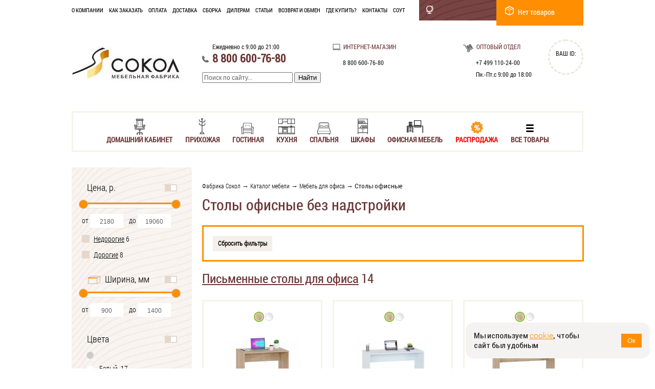

--- FILE ---
content_type: text/html; charset=utf-8
request_url: https://www.sokol-mebel.ru/category/mebel-dlya-ofisa/stoly-ofisnye/bez-nadstrojki/
body_size: 10764
content:
<!DOCTYPE HTML PUBLIC "-//W3C//DTD HTML 4.01//EN" "http://www.w3.org/TR/html4/strict.dtd">
<html>
<head>
	<title>Купить столы офисные в Москве, цена на столы офисные без надстройки</title>
<meta http-equiv="Content-Type" content="text/html; charset=UTF-8" />
<meta name="Keywords" content="Столы офисные без надстройки, купить, цена, интернет-магазин, Сокол" />
<meta name="Description" content="Мебельная фабрика «Сокол» предлагает купить столы офисные без надстройки по выгодным ценам собственного производства. На нашем сайте представлен широкий ассортимент столы офисные. Доставка по Москве в любое время." />
<meta name='yandex-verification' content='67929727d58f8548' />
<meta name="viewport" content="width=1200">
		<link rel="icon" href="/favicon.ico" type="image/x-icon" />
<link href="/css/jquery-ui-1.10.4.custom.css?831898534" rel="stylesheet" type="text/css" media="screen" />
<link href='https://fonts.googleapis.com/css?family=PT+Sans:400,700,400italic,700italic&subset=latin,cyrillic' rel='stylesheet' type='text/css'>

<link href="/style/reset.css?831898534" rel="stylesheet" type="text/css" >
<link href="/style/style_mode.css?831898534" rel="stylesheet" type="text/css" >
<link rel="stylesheet" href="/style/fastsearch.css?831898534" type="text/css" media="screen" />
	<link rel="stylesheet" href="/js/libs/simplebar/simplebar.css?831898534" />

<script src="https://api-maps.yandex.ru/2.1/?lang=ru_RU" type="text/javascript"></script>
<script src="https://ajax.googleapis.com/ajax/libs/jquery/1.7.2/jquery.min.js"></script>
<script type="text/javascript">
	$(function() {
		var $texts = {
				'2017-05-01': '<span style="color: red;">1 мая с 9:00 до 18:00</span>',
				'2017-05-09': '<span style="color: red;">9 мая с 9:00 до 18:00</span>',
				'2017-12-31': '<span style="color: red;">31 декабря с 9:00 до 16:00</span>'
			},
			$blockClasses = ['back-block__working', 'contacts-block__working', 'call-work-time'],
			$date = (new Date).toISOString().substr(0, 10);
		if (typeof $texts[$date] !== 'undefined') {
			$blockClasses.forEach(function($className) {
				var $blocks = document.getElementsByClassName($className);
				if ($blocks.length > 0) for (var i = 0; i < $blocks.length; i++) $blocks[i].innerHTML = $texts[$date];
			});
		}
	});
</script>
<script type="text/javascript" src="/js/libs/jquery.typeahead.min.js?831898534"></script>
<script type="text/javascript" src="/js/jquery-ui-1.10.4.custom.min.js?831898534"></script>
<script type="text/javascript" src="/js/cookie.js?831898534"></script>

	<script type="text/javascript" src="/js/libs/jquery.lazyloadxt.min.js?831898534"></script>
	<style>img.lazy {display:none}</style>

	
	<link rel="stylesheet" href="/style/bootstrap.min.css?831898534" type="text/css" media="screen" />
<script type="text/javascript" src="/js/bootstrap.min.js?831898534"></script>
<script type="text/javascript" src="/js/jquery.pngFix.js?831898534"></script>
<script type="text/javascript" src="/js/jquery.maskedinput.min.js?831898534"></script>
<script type="text/javascript" src="/js/libs/jquery.tools.js?831898534"></script>
<script type="text/javascript" src="/js/jquery-selectBox-1.2.0/jquery.selectBox.min.js?831898534"></script>
<link rel="stylesheet" href="/js/fancybox/jquery.fancybox.css?831898534" type="text/css" media="screen" />
<script type="text/javascript" src="/js/fancybox/jquery.fancybox.pack.js?831898534"></script>
<script type="text/javascript" src="/js/jquery.mousewheel-3.0.6.pack.js?831898534"></script>
<script type="text/javascript" src="/js/fancybox/helpers/jquery.fancybox-media.js?831898534"></script>
<script src="/js/jquery.mask__modified.js?831898534"></script>
<script src="/js/dacPhoneFormatter.js?831898534"></script>
<script type="text/javascript">
	var load_fancybox = true;
</script>
<script type="text/javascript" src="/js/display_scripts.js?831898534"></script>
	<!-- Yandex.Metrika counter -->
	<script type="text/javascript" >
	(function(m,e,t,r,i,k,a){m[i]=m[i]||function(){(m[i].a=m[i].a||[]).push(arguments)};
	m[i].l=1*new Date();k=e.createElement(t),a=e.getElementsByTagName(t)[0],k.async=1,k.src=r,a.parentNode.insertBefore(k,a)})
	(window, document, "script", "https://mc.yandex.ru/metrika/tag.js", "ym");

	ym(2210500, "init", {
	clickmap:true,
	trackLinks:true,
	accurateTrackBounce:true,
	webvisor:true,
	ecommerce:"dataLayer"
	});
	</script>
	<noscript><div><img src="https://mc.yandex.ru/watch/2210500" style="position:absolute; left:-9999px;" alt="" /></div></noscript>
	<!-- /Yandex.Metrika counter -->

	<script type="text/javascript" src="/js/trackingid.js?831898534"></script>

<script type="text/javascript" async="" src="/js/script.js?831898534"></script>
</head>
<body>
	

	<div>
		<div class="top-panel center">
     <div class="menu-top intense">
        <ul>
            																																																																														            <li><a href="/company/">О&nbsp;компании</a></li>
            																																																																														            <li><a href="/howtoorder/">Как&nbsp;заказать</a></li>
            																																																																														            <li><a href="/payment/">Оплата</a></li>
            																																																																														            <li><a href="/delivery/">Доставка</a></li>
            																																																																														            <li><a href="/assemble/">Сборка</a></li>
            																																																																														            <li><a href="http://dealers.sokol-mebel.ru">Дилерам</a></li>
            																																																																														            <li><a href="/articles/">Статьи</a></li>
            																																																																														            <li><a href="/return_policy/">Возврат и обмен</a></li>
            																																																																														            <li><a href="/where_to_buy/">Где купить?</a></li>
            																																																																														            <li><a href="/contacts/">Контакты</a></li>
            																																																																														            <li><a href="/sout/">СОУТ</a></li>
                    </ul>
    </div>
    <div class="top-panel-cart cart-block">
    	<span class="cart_icon"></span>
<span>
			Нет товаров
	</span>
</a>
    </div>

    <div class="top-panel-city">
	<div class="location-select-inner">
		<span class="location-text delivery_city" data-target="#cities_form" data-toggle="modal"><em id="location_name"></em></span>
	</div>
</div>
</div>

				
		<div class=" header center clearfix">
			<div class="header-info clearfix">
	<div class="header-container">
		<a href="/"><img src="/images/logo.jpg" alt="Фабрика Сокол :: Главная" style="padding-top: 6px;"></a>
	</div>
	<div class="header-call-us header-container">
		<div class="header-work" style="padding-bottom:7px;"><b class="call-work-time">Ежедневно с 9:00 до 21:00</b><br /></div>
		<div class="header-phones-large">8 800 600-76-80<br /></div>
		<!--<a href="#take-call_form" class="take-call" data-toggle="modal">Заказать звонок</a><br /> -->

		<div id="search">
			<div class="ya-site-form ya-site-form_inited_no" onclick="return {'bg': '#ffffff', 'target': '_self', 'language': 'ru', 'suggest': true, 'tld': 'ru', 'site_suggest': true, 'action': '/search/', 'webopt': false, 'fontsize': 13, 'arrow': true, 'fg': '#000000', 'searchid': '1926758', 'logo': 'rb', 'websearch': false, 'type': 3, 'input_placeholder': 'поиск по сайту'}">
				<form action="/search/" method="get" target="_self">
										<input type="text" name="text" value="" autocomplete="off" id="search-query" placeholder="Поиск по сайту..." />
					<input type="submit" value="Найти" />
				</form>
			</div>
			
		</div>
	</div>

	<div class="telephone_block header-contacts-internet header-container">
		<div class="header-contacts-head logo">Интернет-магазин</div><br />
		<div class="phone_number_msk phone_block hidden">
			<div class="header-phones-lite">+7 495 848-71-12</div>
		</div>
		<div class="phone_number_spb phone_block hidden">
			<div class="header-phones-lite">+7 812 470-79-66</div>
		</div>
		<div class="phone_number_other phone_block hidden">
			<div class="header-phones-lite">8 800 600-76-80</div>
		</div>
	</div>
	<div class="header-contacts-wholesale header-container">
		<div class="header-contacts-head header logo2">Оптовый отдел</div><br />
		<div class="header-phones-lite" style="padding-left:25px; margin-bottom:-2px;">+7 499 110-24-00</div><br/>
		<div class="header-work" style="padding-left:25px;">Пн.-Пт.с 9:00 до 18:00</div>
		<div class="adlabs-counter">
			<span class="adlabs-header">ВАШ ID:</span>
			<b><span class="adlabs_uid"></span></b>
		</div>
	</div>
</div>

			
<div class="top-category-menu-wrap">
	<div class="top-category-menu">
				<ul class="catalog-navigation-nested nesting-1">
					<li class="dd-here" data-nesting="1">
				<a href="/catalog/kabinet/" class=" strong" aria-haspopup="true">
																		<img src="/images/menu-logo193.png" alt="Домашний кабинет" class="menu-img">
												<img src="/images/menu-logo193-hover.png" alt="Домашний кабинет" class="menu-img-hover">
										Домашний кабинет				</a>
											<ul class="catalog-navigation-nested nesting-2">
					<li class="dd-here" data-nesting="2">
				<a href="/category/mebel-dlya-doma/stol/kompyuternyj-stol/" class=" strong">
										Компьютерные столы				</a>
							</li>
					<li class="dd-here" data-nesting="2">
				<a href="/category/mebel-dlya-doma/stol/pismennyj-stol/" class="">
										Письменные столы				</a>
							</li>
					<li class="dd-here" data-nesting="2">
				<a href="/category/mebel-dlya-doma/stellazhi/" class="">
										Стеллажи				</a>
							</li>
					<li class="dd-here" data-nesting="2">
				<a href="/category/mebel-dlya-doma/tumba/tumba/" class="">
										Тумбы с ящиками				</a>
							</li>
					<li class="dd-here" data-nesting="2">
				<a href="/category/mebel-dlya-doma/nastennie_polki/" class="">
										Настенные полки				</a>
							</li>
			</ul>

							</li>
					<li class="dd-here" data-nesting="1">
				<a href="/catalog/prihozhaya/" class=" strong" aria-haspopup="true">
																		<img src="/images/menu-logo194.png" alt="Прихожая" class="menu-img">
												<img src="/images/menu-logo194-hover.png" alt="Прихожая" class="menu-img-hover">
										Прихожая				</a>
											<ul class="catalog-navigation-nested nesting-2">
					<li class="dd-here" data-nesting="2">
				<a href="/category/mebel-dlya-doma/veshalka/nastennye-veshalki/" class="">
										Вешалки				</a>
							</li>
					<li class="dd-here" data-nesting="2">
				<a href="/category/mebel-dlya-doma/obuvnica/" class=" strong">
										Обувницы				</a>
							</li>
					<li class="dd-here" data-nesting="2">
				<a href="/category/mebel-dlya-doma/shkaf/shkaf-raspashnoj/" class="">
										Шкафы распашные				</a>
							</li>
					<li class="dd-here" data-nesting="2">
				<a href="/category/mebel-dlya-doma/shkaf/shkaf-kupe/" class=" strong">
										Шкафы-купе				</a>
							</li>
					<li class="dd-here" data-nesting="2">
				<a href="/category/mebel-dlya-doma/prihozhie/" class=" strong">
										Прихожие				</a>
							</li>
					<li class="dd-here" data-nesting="2">
				<a href="/category/mebel-dlya-doma/zerkala/nastennye-zerkala/" class="">
										Зеркала				</a>
							</li>
			</ul>

							</li>
					<li class="dd-here" data-nesting="1">
				<a href="/catalog/gostinaya/" class=" strong" aria-haspopup="true">
																		<img src="/images/menu-logo195.png" alt="Гостиная" class="menu-img">
												<img src="/images/menu-logo195-hover.png" alt="Гостиная" class="menu-img-hover">
										Гостиная				</a>
											<ul class="catalog-navigation-nested nesting-2">
					<li class="dd-here" data-nesting="2">
				<a href="/category/mebel-dlya-doma/stol/stoly-knizhki/" class=" strong">
										Столы-книжки				</a>
							</li>
					<li class="dd-here" data-nesting="2">
				<a href="/category/mebel-dlya-doma/stol/kuhonnye-stoly/" class="">
										Обеденные столы				</a>
							</li>
					<li class="dd-here" data-nesting="2">
				<a href="/category/mebel-dlya-doma/komody/" class="">
										Комоды				</a>
							</li>
					<li class="dd-here" data-nesting="2">
				<a href="/category/mebel-dlya-doma/tumba/tv-tumba/" class=" strong">
										ТВ-тумбы				</a>
							</li>
					<li class="dd-here" data-nesting="2">
				<a href="/category/mebel-dlya-doma/stellazhi/" class="">
										Стеллажи				</a>
							</li>
					<li class="dd-here" data-nesting="2">
				<a href="/category/mebel-dlya-doma/nastennie_polki/" class="">
										Настенные полки				</a>
							</li>
					<li class="dd-here" data-nesting="2">
				<a href="/category/mebel-dlya-doma/stoliki/zhurnalnye-stoliki/" class=" strong">
										Журнальные столики				</a>
							</li>
			</ul>

							</li>
					<li class="dd-here" data-nesting="1">
				<a href="/catalog/kuhnya/" class=" strong" aria-haspopup="true">
																		<img src="/images/menu-logo387.png" alt="Кухня" class="menu-img">
												<img src="/images/menu-logo387-hover.png" alt="Кухня" class="menu-img-hover">
										Кухня				</a>
											<ul class="catalog-navigation-nested nesting-2">
					<li class="dd-here" data-nesting="2">
				<a href="/category/mebel-dlya-kuhni/komplekti-mebeli-dlya-kuhni/" class="">
										Кухонные гарнитуры				</a>
							</li>
					<li class="dd-here" data-nesting="2">
				<a href="/catalog/kuhnya/modulnie-kuhonnye-stoly/" class="">
										Модульные кухонные столы				</a>
											<ul class="catalog-navigation-nested nesting-3">
					<li class="dd-here" data-nesting="3">
				<a href="/category/mebel-dlya-kuhni/modulnie-kuhonnye-stoly/stoly-s-polkami/" class="">
										Столы с полками				</a>
							</li>
					<li class="dd-here" data-nesting="3">
				<a href="/category/mebel-dlya-kuhni/modulnie-kuhonnye-stoly/stoly-s-yashikami/" class="">
										Столы с ящиками				</a>
							</li>
					<li class="dd-here" data-nesting="3">
				<a href="/category/mebel-dlya-kuhni/modulnie-kuhonnye-stoly/stoly-pod-mojku/" class="">
										Столы под мойку				</a>
							</li>
			</ul>

							</li>
					<li class="dd-here" data-nesting="2">
				<a href="/catalog/kuhnya/modulnye-kuhonnye-shkafy/" class="">
										Модульные кухонные шкафы				</a>
											<ul class="catalog-navigation-nested nesting-3">
					<li class="dd-here" data-nesting="3">
				<a href="/category/mebel-dlya-kuhni/kuhonnye-shkafy/shkafy-s-polkoj/" class="">
										Шкафы с полками				</a>
							</li>
					<li class="dd-here" data-nesting="3">
				<a href="/category/mebel-dlya-kuhni/kuhonnye-shkafy/shkafy-k-vytyazhke/" class="">
										Шкафы к вытяжке				</a>
							</li>
			</ul>

							</li>
					<li class="dd-here" data-nesting="2">
				<a href="/catalog/kuhnya/kuhonnye-aksessuary/" class="">
										Кухонные аксессуары				</a>
											<ul class="catalog-navigation-nested nesting-3">
					<li class="dd-here" data-nesting="3">
				<a href="/category/mebel-dlya-kuhni/kuhonnyj-aksessuary/mojki/" class="">
										Мойки				</a>
							</li>
					<li class="dd-here" data-nesting="3">
				<a href="/category/mebel-dlya-kuhni/kuhonnyj-aksessuary/plintusa/" class="">
										Плинтуса				</a>
							</li>
					<li class="dd-here" data-nesting="3">
				<a href="/category/mebel-dlya-kuhni/kuhonnyj-aksessuary/stenovye-paneli/" class="">
										Стеновые панели				</a>
							</li>
					<li class="dd-here" data-nesting="3">
				<a href="/category/mebel-dlya-kuhni/kuhonnyj-aksessuary/sushki/" class="">
										Сушилки для посуды				</a>
							</li>
					<li class="dd-here" data-nesting="3">
				<a href="/category/mebel-dlya-kuhni/kuhonnyj-aksessuary/stoleshnicy/" class="">
										Столешницы				</a>
							</li>
					<li class="dd-here" data-nesting="3">
				<a href="/category/mebel-dlya-kuhni/kuhonnyj-aksessuary/planki/" class="">
										Планки				</a>
							</li>
			</ul>

							</li>
					<li class="dd-here" data-nesting="2">
				<a href="/category/mebel-dlya-doma/stol/stoly-knizhki/" class=" strong">
										Столы-книжки				</a>
							</li>
					<li class="dd-here" data-nesting="2">
				<a href="/category/mebel-dlya-doma/stol/kuhonnye-stoly/" class="">
										Обеденные столы				</a>
							</li>
			</ul>

							</li>
					<li class="dd-here" data-nesting="1">
				<a href="/catalog/spalnya/" class=" strong" aria-haspopup="true">
																		<img src="/images/menu-logo196.png" alt="Спальня" class="menu-img">
												<img src="/images/menu-logo196-hover.png" alt="Спальня" class="menu-img-hover">
										Спальня				</a>
											<ul class="catalog-navigation-nested nesting-2">
					<li class="dd-here" data-nesting="2">
				<a href="/category/mebel-dlya-doma/shkaf/shkaf-raspashnoj/" class="">
										Шкафы распашные				</a>
							</li>
					<li class="dd-here" data-nesting="2">
				<a href="/category/mebel-dlya-doma/komody/" class="">
										Комоды				</a>
							</li>
					<li class="dd-here" data-nesting="2">
				<a href="/category/mebel-dlya-doma/tumba/prikrovatnaya-tumba/" class="">
										Прикроватные тумбочки				</a>
							</li>
					<li class="dd-here" data-nesting="2">
				<a href="/category/mebel-dlya-doma/stoliki/tualetnye-stoliki/" class=" strong">
										Туалетные столики				</a>
							</li>
					<li class="dd-here" data-nesting="2">
				<a href="/category/mebel-dlya-doma/shkaf/shkaf-kupe/" class=" strong">
										Шкафы-купе				</a>
							</li>
					<li class="dd-here" data-nesting="2">
				<a href="/category/mebel-dlya-doma/zerkala/nastennye-zerkala/" class="">
										Зеркала				</a>
							</li>
					<li class="dd-here" data-nesting="2">
				<a href="/category/mebel-dlya-doma/tumba/tv-tumba/" class=" strong">
										ТВ-тумбы				</a>
							</li>
			</ul>

							</li>
					<li class="dd-here" data-nesting="1">
				<a href="/catalog/shkafy/" class=" strong" aria-haspopup="true">
																		<img src="/images/menu-logo197.png" alt="Шкафы" class="menu-img">
												<img src="/images/menu-logo197-hover.png" alt="Шкафы" class="menu-img-hover">
										Шкафы				</a>
											<ul class="catalog-navigation-nested nesting-2">
					<li class="dd-here" data-nesting="2">
				<a href="/category/mebel-dlya-doma/shkaf/shkaf-raspashnoj/" class="">
										Шкафы распашные				</a>
							</li>
					<li class="dd-here" data-nesting="2">
				<a href="/category/mebel-dlya-doma/shkaf/shkaf-kupe/" class=" strong">
										Шкафы-купе				</a>
							</li>
					<li class="dd-here" data-nesting="2">
				<a href="/category/mebel-dlya-doma/stellazhi/" class="">
										Стеллажи				</a>
							</li>
			</ul>

							</li>
					<li class="dd-here" data-nesting="1">
				<a href="/catalog/ofisnaya-mebel/" class=" strong" aria-haspopup="true">
																		<img src="/images/menu-logo354.png" alt="Офисная мебель" class="menu-img">
												<img src="/images/menu-logo354-hover.png" alt="Офисная мебель" class="menu-img-hover">
										Офисная мебель				</a>
											<ul class="catalog-navigation-nested nesting-2">
					<li class="dd-here" data-nesting="2">
				<a href="/category/mebel-dlya-ofisa/stoly-ofisnye/pismennye-stoly-dlya-ofisa/" class="">
										Столы для офиса				</a>
							</li>
					<li class="dd-here" data-nesting="2">
				<a href="/category/mebel-dlya-ofisa/stoly-ofisnye/stoly-dlya-peregovorov/" class="">
										Столы для переговоров				</a>
							</li>
					<li class="dd-here" data-nesting="2">
				<a href="/category/mebel-dlya-doma/stellazhi/naznachenie-dlya-ofisa/" class="">
										Офисные стеллажи				</a>
							</li>
					<li class="dd-here" data-nesting="2">
				<a href="/category/mebel-dlya-doma/tumba/tumba/" class="">
										Тумбы с ящиками				</a>
							</li>
					<li class="dd-here" data-nesting="2">
				<a href="/category/mebel-dlya-ofisa/stoly-ofisnye/stoly-pristavki/" class="">
										Столы-приставки				</a>
							</li>
			</ul>

							</li>
					<li class="dd-here no-icon discount" data-nesting="1">
				<a href="/catalog/discount/" class=" strong special disount" aria-haspopup="true">
																		<img src="/images/menu-logo235.png" alt="Распродажа" class="menu-img">
												<img src="/images/menu-logo235-hover.png" alt="Распродажа" class="menu-img-hover">
										Распродажа				</a>
							</li>
					<li class="dd-here no-icon all-goods" data-nesting="1">
				<a href="/category/" class=" strong all-goods" aria-haspopup="true">
																	<img src="/images/menu-logo236-hover.png" alt="Все товары" class="menu-img active">
										Все товары				</a>
							</li>
			</ul>

	</div>
</div>

								</div>


		<div class="main">
				<div class="center clearfix">
		<div id="left_menu_container">
							

<!--mod-left-menu-->
<!--mod-left-menu-->

<!--wooden-filter-->
<div class="filter-wrapper" data-url="/category/mebel-dlya-ofisa/stoly-ofisnye/bez-nadstrojki//filter.json?&sort=&order=asc">
	<noscript>
	<style>
		.expanded-body.scrollable {
			overflow-y: auto;
		}
	</style>
</noscript>


<div style="width:auto;" class="wooden-filter-wrapper" data-entity-name="товаров">
	
								
	
						
	<div class="wooden-filter">
		<form type="GET" action="/category/mebel-dlya-ofisa/stoly-ofisnye/">
			
			
			
			<script>
				minSlideRange = {};
				maxSlideRange = {};
				valuesSlideRange = {};
			</script>
			<div class="filt-category">
				<div class="expanded-group">
					<div class="filt-category-head">
						Цена, р.
											</div>
					<div class="expanded-body">
						<div class="expanded-body-group">
							<div class="filt-range">
								<script>
									minSlideRange[1] = 2180;
									maxSlideRange[1] = 19060;
									valuesSlideRange[1] = [
																					2180
										,
																					19060
																			];
								</script>
								<div class="filt-range-slider">
									<div class="r-slider-fon">
										<div class="r-slider-left">
											<div class="r-slider-right">
												<div id="slider-range-1" class="slider-range"></div>
											</div>
										</div>
									</div>
								</div>
								<div id="for-slider-range-1" class="filt-range-values">
									<div class="filt-r-val">
										<span>от</span>
										<input type="text" name="filter[price][min]" class="filt-input-text-value min" placeholder="2180" value=""/>
									</div>
									<div class="filt-r-val">
										<span>до</span>
										<input type="text" name="filter[price][max]" class="filt-input-text-value max" placeholder="19060" value=""/>
									</div>
								</div>
							</div>

																																																																																																																																																																																																																																																																																																																																																																																																																																			<div id="auto-auto">
																																																																																																									<label for="auto_438" class="property-45 radio-check">
														<input type="checkbox" hidden name="filter[properties][]" value="438" />
														<span></span>
																													<a href="/category/mebel-dlya-ofisa/stoly-ofisnye/nedorogie/" title="Недорогие">Недорогие</a>&nbsp;<span class="filter-counter">6</span>
																											</label>
													<div class="clear"></div>
																																																																																																									<label for="auto_221" class="property-45 radio-check">
														<input type="checkbox" hidden name="filter[properties][]" value="221" />
														<span></span>
																													<a href="/category/mebel-dlya-ofisa/stoly-ofisnye/dorogie/" title="Дорогие">Дорогие</a>&nbsp;<span class="filter-counter">8</span>
																											</label>
													<div class="clear"></div>
																							</div>
																																																																																																																																																																																																																																																																																																																																																																																																																																																																																																							</div>
					</div>
				</div>
			</div>
							<div class="filt-category">
					<div class="expanded-group">
						<div class="filt-category-head width"><i></i><span>Ширина, мм</span></div>
						<div class="expanded-body">
							<div class="expanded-body-group">
																<script>
									minSlideRange[3] = 900;
									maxSlideRange[3] = 1400;
									valuesSlideRange[3] = [
																					900
										,
																					1400
																			];
								</script>
								<div class="filt-category-sub-group">
									<div class="filt-range-slider">
										<div class="r-slider-fon">
											<div class="r-slider-left">
												<div class="r-slider-right">
													<div id="slider-range-3" class="slider-range"></div>
												</div>
											</div>
										</div>
									</div>
									<div id="for-slider-range-3" class="filt-range-values">
										<div class="filt-r-val">
											<span>от</span>
											<input type="text" name="filter[width][min]" class="filt-input-text-value min" placeholder="900" value=""/>
										</div>
										<div class="filt-r-val">
											<span>до</span>
											<input type="text" name="filter[width][max]" class="filt-input-text-value max" placeholder="1400" value=""/>
										</div>
									</div>
								</div>
															</div>
						</div>
					</div>
				</div>
										<div id="colorbases" class="filt-category">
					<div class="expanded-group">
						<div class="filt-category-head">
							<span>Цвета</span>
													</div>
						<div class="expanded-body scrollable" data-simplebar-direction="vertical">
														<div class="expanded-body-group">
								<div class="label-check-radio-group">
																																																												<label for="colorbase_4" class="radio-check colors">
											<input type="checkbox" name="filter[colorbases][]" value="4" />
												<a href="/category/mebel-dlya-ofisa/stoly-ofisnye/seryj/" title="Серый">												<div class="item-color" data-color="#CCCCCC" >
																											<div style="background: #CCCCCC;" title="Серые столы офисные без надстройки — 2 шт."></div>
																									</div>												</a>																				</label>
																																																		<br>										<label for="colorbase_3" class="radio-check colors">
											<input type="checkbox" name="filter[colorbases][]" value="3" />
												<a href="/category/mebel-dlya-ofisa/stoly-ofisnye/belyj/" title="Белый">												<div class="item-color" data-color="#ffffff" >
																											<div style="background: #ffffff;" title="Белые столы офисные без надстройки — 17 шт."></div>
																									</div><span style="margin-left: 5px;">Белый</span>												</a>										&nbsp;<span class="filter-counter">17</span>										</label>
																																																		<br>										<label for="colorbase_15" class="radio-check colors">
											<input type="checkbox" name="filter[colorbases][]" value="15" />
												<a href="/category/mebel-dlya-ofisa/stoly-ofisnye/svetloe-derevo/" title="Светлое дерево">												<div class="item-color" data-color="#4e4c52" >
																											<div style="background: #4e4c52 url('/global_images/colorbase/2_100.jpg') center center;" title="Столы офисные без надстройки под светлое дерево — 13 шт."></div>
																									</div><span style="margin-left: 5px;">Светлое дерево</span>												</a>										&nbsp;<span class="filter-counter">13</span>										</label>
																																																		<br>										<label for="colorbase_16" class="radio-check colors">
											<input type="checkbox" name="filter[colorbases][]" value="16" />
												<a href="/category/mebel-dlya-ofisa/stoly-ofisnye/venge/" title="Венге">												<div class="item-color" data-color="#1f1207" >
																											<div style="background: #1f1207 url('/global_images/colorbase/3_100.jpg') center center;" title="Столы офисные без надстройки в цвете Венге — 12 шт."></div>
																									</div><span style="margin-left: 5px;">Венге</span>												</a>										&nbsp;<span class="filter-counter">12</span>										</label>
																																																		<br>										<label for="colorbase_19" class="radio-check colors">
											<input type="checkbox" name="filter[colorbases][]" value="19" />
												<a href="/category/mebel-dlya-ofisa/stoly-ofisnye/temnoe-svetloe-derevo/" title="Темное-cветлое дерево">												<div class="item-color" data-color="#473b33" >
																											<div style="background: #473b33 url('/global_images/colorbase/6_100.jpg') center center;" title="Столы офисные без надстройки под темно-светлое дерево — 2 шт."></div>
																									</div><span style="margin-left: 5px;">Темное-cветлое дерево</span>												</a>										&nbsp;<span class="filter-counter">2</span>										</label>
																	</div>
							</div>
						</div>
					</div>
				</div>
																											
													<div id="tip" class="filt-category">
								<div class="expanded-group">
									<div class="filt-category-head">
										<span>Тип</span>
																			</div>
									<div class="expanded-body scrollable" data-simplebar-direction="vertical">
																				<div class="expanded-body-group">
											<div class="label-check-radio-group">
												
																																																																	
													<label for="tip_33" class="property-5 radio-check">
														<input type="checkbox" hidden name="filter[properties][]" value="33" />
														<span></span>
																													<a href="/category/mebel-dlya-ofisa/stoly-ofisnye/pryamye/" title="Прямые">Прямые</a>&nbsp;<span class="filter-counter">16</span>
																											</label>
													<div class="clear"></div>
																																																																	
													<label for="tip_32" class="property-5 radio-check">
														<input type="checkbox" hidden name="filter[properties][]" value="32" />
														<span></span>
																													<a href="/category/mebel-dlya-ofisa/stoly-ofisnye/uglovye/" title="Угловые">Угловые</a>&nbsp;<span class="filter-counter">1</span>
																											</label>
													<div class="clear"></div>
												
																							</div>
										</div>
									</div>
								</div>
							</div>
																																																		
													<div id="material" class="filt-category">
								<div class="expanded-group">
									<div class="filt-category-head">
										<span>Материал</span>
																			</div>
									<div class="expanded-body scrollable" data-simplebar-direction="vertical">
																				<div class="expanded-body-group">
											<div class="label-check-radio-group">
												
																																																																	
													<label for="material_79" class="property-2 radio-check">
														<input type="checkbox" hidden name="filter[properties][]" value="79" />
														<span></span>
																													<a href="/category/mebel-dlya-ofisa/stoly-ofisnye/ldsp/" title="ЛДСП">ЛДСП</a>&nbsp;<span class="filter-counter">17</span>
																											</label>
													<div class="clear"></div>
																																																																	
													<label for="material_5" class="property-2 radio-check">
														<input type="checkbox" hidden name="filter[properties][]" value="5" />
														<span></span>
																													<a href="/category/mebel-dlya-ofisa/stoly-ofisnye/derevo/" title="Дерево">Дерево</a>&nbsp;<span class="filter-counter">8</span>
																											</label>
													<div class="clear"></div>
												
																							</div>
										</div>
									</div>
								</div>
							</div>
																																																		
													<div id="forma" class="filt-category">
								<div class="expanded-group">
									<div class="filt-category-head">
										<span>Форма</span>
																			</div>
									<div class="expanded-body scrollable" data-simplebar-direction="vertical">
																				<div class="expanded-body-group">
											<div class="label-check-radio-group">
												
																																																																	
													<label for="forma_14" class="property-3 radio-check">
														<input type="checkbox" hidden name="filter[properties][]" value="14" />
														<span></span>
																													<a href="/category/mebel-dlya-ofisa/stoly-ofisnye/pryamougolnye/" title="Прямоугольные">Прямоугольные</a>&nbsp;<span class="filter-counter">3</span>
																											</label>
													<div class="clear"></div>
																																																																	
													<label for="forma_13" class="property-3 radio-check">
														<input type="checkbox" hidden name="filter[properties][]" value="13" />
														<span></span>
																													<a href="/category/mebel-dlya-ofisa/stoly-ofisnye/ovalnye/" title="Овальные">Овальные</a>&nbsp;<span class="filter-counter">2</span>
																											</label>
													<div class="clear"></div>
												
																							</div>
										</div>
									</div>
								</div>
							</div>
																																
													<div id="razmer" class="filt-category">
								<div class="expanded-group">
									<div class="filt-category-head">
										<span>Размер</span>
																			</div>
									<div class="expanded-body scrollable" data-simplebar-direction="vertical">
																				<div class="expanded-body-group">
											<div class="label-check-radio-group">
												
																																																																	
													<label for="razmer_17" class="property-4 radio-check">
														<input type="checkbox" hidden name="filter[properties][]" value="17" />
														<span></span>
																													<a href="/category/mebel-dlya-ofisa/stoly-ofisnye/bolshie/" title="Большие">Большие</a>&nbsp;<span class="filter-counter">13</span>
																											</label>
													<div class="clear"></div>
																																																																	
													<label for="razmer_208" class="property-4 radio-check">
														<input type="checkbox" hidden name="filter[properties][]" value="208" />
														<span></span>
																													<a href="/category/mebel-dlya-ofisa/stoly-ofisnye/shirina-120-sm/" title="Ширина 120 см">Ширина 120 см</a>&nbsp;<span class="filter-counter">8</span>
																											</label>
													<div class="clear"></div>
																																																																	
													<label for="razmer_16" class="property-4 radio-check">
														<input type="checkbox" hidden name="filter[properties][]" value="16" />
														<span></span>
																													<a href="/category/mebel-dlya-ofisa/stoly-ofisnye/malenkie/" title="Маленькие">Маленькие</a>&nbsp;<span class="filter-counter">4</span>
																											</label>
													<div class="clear"></div>
																																																																	
													<label for="razmer_205" class="property-4 radio-check">
														<input type="checkbox" hidden name="filter[properties][]" value="205" />
														<span></span>
																													<a href="/category/mebel-dlya-ofisa/stoly-ofisnye/shirina-90-sm/" title="Ширина 90 см">Ширина 90 см</a>&nbsp;<span class="filter-counter">2</span>
																											</label>
													<div class="clear"></div>
																																																																	
													<label for="razmer_229" class="property-4 radio-check">
														<input type="checkbox" hidden name="filter[properties][]" value="229" />
														<span></span>
																													<a href="/category/mebel-dlya-ofisa/stoly-ofisnye/shirina-140-sm/" title="Ширина 140 см">Ширина 140 см</a>&nbsp;<span class="filter-counter">2</span>
																											</label>
													<div class="clear"></div>
																																																																	
													<label for="razmer_644" class="property-4 radio-check">
														<input type="checkbox" hidden name="filter[properties][]" value="644" />
														<span></span>
																													<a href="/category/mebel-dlya-ofisa/stoly-ofisnye/na-6-8-chelovek/" title="На 6-8 человек">На 6-8 человек</a>&nbsp;<span class="filter-counter">2</span>
																											</label>
													<div class="clear"></div>
																																																																	
													<label for="razmer_646" class="property-4 radio-check">
														<input type="checkbox" hidden name="filter[properties][]" value="646" />
														<span></span>
																													<a href="/category/mebel-dlya-ofisa/stoly-ofisnye/na-8-10-chelovek/" title="На 8-10 человек">На 8-10 человек</a>&nbsp;<span class="filter-counter">2</span>
																											</label>
													<div class="clear"></div>
																																																																	
													<label for="razmer_204" class="property-4 radio-check">
														<input type="checkbox" hidden name="filter[properties][]" value="204" />
														<span></span>
																													<a href="/category/mebel-dlya-ofisa/stoly-ofisnye/shirina-80-sm/" title="Ширина 80 см">Ширина 80 см</a>&nbsp;<span class="filter-counter">1</span>
																											</label>
													<div class="clear"></div>
																																																																	
													<label for="razmer_642" class="property-4 radio-check">
														<input type="checkbox" hidden name="filter[properties][]" value="642" />
														<span></span>
																													<a href="/category/mebel-dlya-ofisa/stoly-ofisnye/na-2-4-cheloveka/" title="На 2-4 человека">На 2-4 человека</a>&nbsp;<span class="filter-counter">1</span>
																											</label>
													<div class="clear"></div>
												
																							</div>
										</div>
									</div>
								</div>
							</div>
																																																											
																																
													<div id="osobennosti" class="filt-category">
								<div class="expanded-group">
									<div class="filt-category-head">
										<span>Особенности</span>
																			</div>
									<div class="expanded-body scrollable" data-simplebar-direction="vertical">
																				<div class="expanded-body-group">
											<div class="label-check-radio-group">
												
																																																																	
													<label for="osobennosti_57" class="property-6 radio-check">
														<input type="checkbox" hidden name="filter[properties][]" value="57" />
														<span></span>
																													<a href="/category/mebel-dlya-ofisa/stoly-ofisnye/s-yashikami/" title="С ящиками">С ящиками</a>&nbsp;<span class="filter-counter">10</span>
																											</label>
													<div class="clear"></div>
																																																																	
													<label for="osobennosti_60" class="property-6 radio-check">
														<input type="checkbox" hidden name="filter[properties][]" value="60" />
														<span></span>
																													<a href="/category/mebel-dlya-ofisa/stoly-ofisnye/s-tumboj/" title="С тумбой">С тумбой</a>&nbsp;<span class="filter-counter">9</span>
																											</label>
													<div class="clear"></div>
																																																																	
													<label for="osobennosti_201" class="property-6 radio-check">
														<input type="checkbox" hidden name="filter[properties][]" value="201" />
														<span></span>
																													<a href="/category/mebel-dlya-ofisa/stoly-ofisnye/s-polkami/" title="С полками">С полками</a>&nbsp;<span class="filter-counter">3</span>
																											</label>
													<div class="clear"></div>
																																																																	
													<label for="osobennosti_82" class="property-6 radio-check">
														<input type="checkbox" hidden name="filter[properties][]" value="82" />
														<span></span>
																													<a href="/category/mebel-dlya-ofisa/stoly-ofisnye/s-metallicheskimi-nozhkami/" title="С металлическими ножками">С металлическими ножками</a>&nbsp;<span class="filter-counter">2</span>
																											</label>
													<div class="clear"></div>
																																																																	
													<label for="osobennosti_67" class="property-6 radio-check">
														<input type="checkbox" hidden name="filter[properties][]" value="67" />
														<span></span>
																													<a href="/category/mebel-dlya-ofisa/stoly-ofisnye/na-kolesikah/" title="На колесиках">На колесиках</a>&nbsp;<span class="filter-counter">1</span>
																											</label>
													<div class="clear"></div>
												
																							</div>
										</div>
									</div>
								</div>
							</div>
																																																																																																																																																																																																																																	
			
			<div class="apply-filter-settings">
				<input type="submit" value="Отфильтровать" class="filter-submit-button">
			</div>

			<!--Тень картинкой из макета
			<div class="wood-filter-shadow-bottom">-->
			<!--<div class="wf-shadow-left"></div>-->
			<!--<div class="wf-shadow-right"></div>-->
			<!--</div>-->
		</form>
	</div>
</div>
</div>
<!--wooden-filter-->
					</div>

		<div id="content_block">
				<div class="bred-crumbs-block">
		<a href="/">Фабрика Сокол</a> &rarr;
		<a href="/category/">Каталог мебели</a> &rarr;
									<a href="/category/mebel-dlya-ofisa/">Мебель для офиса</a> &rarr;							Столы офисные						</div>

			<h1>Столы офисные без надстройки</h1>

		<div class="top-filter-wrapper clearfix">
		
	
			

 
	


	<div class="filt-configuration-block clearfix">
																																										<div class="filt-config-category">
																										
																	
																	
																	
																	
															</div>
																																			
		<div class="filt-config-category clear_all">
			<span class="fc-value button">
				<b>Сбросить фильтры</b>
				<a href="/category/mebel-dlya-ofisa/stoly-ofisnye/" class="delete-fc-value button"></a>
			</span>
		</div>
	</div>
</div>

		
			
			
	
								
										
										
								<h2 class="type_title"><a href="/category/mebel-dlya-ofisa/stoly-ofisnye/pismennye-stoly-dlya-ofisa/bez-nadstrojki/">Письменные столы для офиса</a>&nbsp;<span class="counter">14</span></h2>

			<div class="goods-wrapper types-goods">
								
														
					
							
<div class="goods-element" id="leader_lot29675" data-goods-id="29675" data-goods-info="[{&quot;name&quot;:&quot;\u041f\u0438\u0441\u044c\u043c\u0435\u043d\u043d\u044b\u0439 \u0441\u0442\u043e\u043b \u0421\u041f\u041c-350&quot;,&quot;id&quot;:29675,&quot;price&quot;:3840,&quot;category&quot;:&quot;\u041f\u0438\u0441\u044c\u043c\u0435\u043d\u043d\u044b\u0435 \u0441\u0442\u043e\u043b\u044b&quot;,&quot;list&quot;:&quot;\u0421\u0442\u043e\u043b\u044b \u043e\u0444\u0438\u0441\u043d\u044b\u0435 \u0431\u0435\u0437 \u043d\u0430\u0434\u0441\u0442\u0440\u043e\u0439\u043a\u0438&quot;,&quot;position&quot;:1}]">
		
		<a href="/category/mebel-dlya-doma/stol/pismennyj-stol/goods-pismennyi_stol_spm_350/" class="good-item" title="Письменный стол СПМ-350">
						
			<div class="colors ">
																							
							<div class="item-color availability status-1">
								<img src="https://www.sokol-mebel.ru/global_images/colors/3pi4zs48g8_small.jpg" alt="Цвет Дуб Сонома">
							</div>
																			
							<div class="item-color">
								<img src="https://www.sokol-mebel.ru/global_images/colors/rh2tuhpqo8_small.jpg" alt="Цвет Белый">
							</div>
												</div>

						
			<div class="image">
					<img data-src="https://www.sokol-mebel.ru/global_images/goods/c4c/19c/c4c/0a1/29675_150.jpg" alt="Письменный стол СПМ-350" title="Письменный стол СПМ-350" width="150" height="150" class="lazy" />
					<noscript><img src="https://www.sokol-mebel.ru/global_images/goods/c4c/19c/c4c/0a1/29675_150.jpg" alt="Письменный стол СПМ-350" title="Письменный стол СПМ-350" width="150" height="150" /></noscript>			</div>
			<div class="desc">
					Письменный стол
			</div>
			<div class="header-contacts-head">
					СПМ-350
			</div>
			<div class="price">
					<span itemprop="price">3840<span class="rub">i</span></span>
			</div>
		</a>
		<div class="sizes-inner">
				<b>Габаритные размеры</b>
				<div class="sizes">
						Высота 740 мм<br />
						Ширина 900 мм<br />
						Глубина 600 мм<br />
				</div>
		</div>
</div>
														
					
							
<div class="goods-element" id="leader_lot29676" data-goods-id="29676" data-goods-info="[{&quot;name&quot;:&quot;\u041f\u0438\u0441\u044c\u043c\u0435\u043d\u043d\u044b\u0439 \u0441\u0442\u043e\u043b \u0421\u041f\u041c-351&quot;,&quot;id&quot;:29676,&quot;price&quot;:4530,&quot;category&quot;:&quot;\u041f\u0438\u0441\u044c\u043c\u0435\u043d\u043d\u044b\u0435 \u0441\u0442\u043e\u043b\u044b&quot;,&quot;list&quot;:&quot;\u0421\u0442\u043e\u043b\u044b \u043e\u0444\u0438\u0441\u043d\u044b\u0435 \u0431\u0435\u0437 \u043d\u0430\u0434\u0441\u0442\u0440\u043e\u0439\u043a\u0438&quot;,&quot;position&quot;:2}]">
		
		<a href="/category/mebel-dlya-doma/stol/pismennyj-stol/goods-pismennyi_stol_spm_351/" class="good-item" title="Письменный стол СПМ-351">
						
			<div class="colors ">
																							
							<div class="item-color availability status-1">
								<img src="https://www.sokol-mebel.ru/global_images/colors/3pi4zs48g8_small.jpg" alt="Цвет Дуб Сонома">
							</div>
																			
							<div class="item-color">
								<img src="https://www.sokol-mebel.ru/global_images/colors/rh2tuhpqo8_small.jpg" alt="Цвет Белый">
							</div>
												</div>

						
			<div class="image">
					<img data-src="https://www.sokol-mebel.ru/global_images/goods/c4c/19c/c4c/dba/29676_150.jpg" alt="Письменный стол СПМ-351" title="Письменный стол СПМ-351" width="150" height="150" class="lazy" />
					<noscript><img src="https://www.sokol-mebel.ru/global_images/goods/c4c/19c/c4c/dba/29676_150.jpg" alt="Письменный стол СПМ-351" title="Письменный стол СПМ-351" width="150" height="150" /></noscript>			</div>
			<div class="desc">
					Письменный стол
			</div>
			<div class="header-contacts-head">
					СПМ-351
			</div>
			<div class="price">
					<span itemprop="price">4530<span class="rub">i</span></span>
			</div>
		</a>
		<div class="sizes-inner">
				<b>Габаритные размеры</b>
				<div class="sizes">
						Высота 740 мм<br />
						Ширина 1200 мм<br />
						Глубина 600 мм<br />
				</div>
		</div>
</div>
														
					
							
<div class="goods-element" id="leader_lot29677" data-goods-id="29677" data-goods-info="[{&quot;name&quot;:&quot;\u041f\u0438\u0441\u044c\u043c\u0435\u043d\u043d\u044b\u0439 \u0441\u0442\u043e\u043b \u0421\u041f\u041c-352&quot;,&quot;id&quot;:29677,&quot;price&quot;:4640,&quot;category&quot;:&quot;\u041f\u0438\u0441\u044c\u043c\u0435\u043d\u043d\u044b\u0435 \u0441\u0442\u043e\u043b\u044b&quot;,&quot;list&quot;:&quot;\u0421\u0442\u043e\u043b\u044b \u043e\u0444\u0438\u0441\u043d\u044b\u0435 \u0431\u0435\u0437 \u043d\u0430\u0434\u0441\u0442\u0440\u043e\u0439\u043a\u0438&quot;,&quot;position&quot;:3}]">
		
		<a href="/category/mebel-dlya-doma/stol/pismennyj-stol/goods-pismennyi_stol_spm_352/" class="good-item" title="Письменный стол СПМ-352">
						
			<div class="colors ">
																							
							<div class="item-color availability status-1">
								<img src="https://www.sokol-mebel.ru/global_images/colors/3pi4zs48g8_small.jpg" alt="Цвет Дуб Сонома">
							</div>
																			
							<div class="item-color">
								<img src="https://www.sokol-mebel.ru/global_images/colors/rh2tuhpqo8_small.jpg" alt="Цвет Белый">
							</div>
												</div>

						
			<div class="image">
					<img data-src="https://www.sokol-mebel.ru/global_images/goods/c4c/19c/c4c/5e2/29677_150.jpg" alt="Письменный стол СПМ-352" title="Письменный стол СПМ-352" width="150" height="150" class="lazy" />
					<noscript><img src="https://www.sokol-mebel.ru/global_images/goods/c4c/19c/c4c/5e2/29677_150.jpg" alt="Письменный стол СПМ-352" title="Письменный стол СПМ-352" width="150" height="150" /></noscript>			</div>
			<div class="desc">
					Письменный стол
			</div>
			<div class="header-contacts-head">
					СПМ-352
			</div>
			<div class="price">
					<span itemprop="price">4640<span class="rub">i</span></span>
			</div>
		</a>
		<div class="sizes-inner">
				<b>Габаритные размеры</b>
				<div class="sizes">
						Высота 740 мм<br />
						Ширина 1350 мм<br />
						Глубина 600 мм<br />
				</div>
		</div>
</div>
							</div>
			<div class="clear"></div>
			
	<script>
		try {
			dataLayer.push({
				'ecommerce': {
					'impressions': [
    {
        "name": "Письменный стол СПМ-350",
        "id": 29675,
        "price": 3840,
        "category": "Письменные столы",
        "list": "Столы офисные без надстройки",
        "position": 1
    },
    {
        "name": "Письменный стол СПМ-351",
        "id": 29676,
        "price": 4530,
        "category": "Письменные столы",
        "list": "Столы офисные без надстройки",
        "position": 2
    },
    {
        "name": "Письменный стол СПМ-352",
        "id": 29677,
        "price": 4640,
        "category": "Письменные столы",
        "list": "Столы офисные без надстройки",
        "position": 3
    }
]
				}
			});
		} catch (err) {}
	</script>

			
			</div>
	</div>
													<div id="Content_container" >
																		</div>
									</div>

		<div class="footer">
	<div id="bottom_container">
		<div class="center clearfix">
			<div id="bottom_catalog_container">
				<div class="footer_header">КАТАЛОГ ПРОДУКЦИИ</div>
				
				<div style="float:left; margin-right: 32px;">
																									<p>
																	<a href="/catalog/kabinet/">Домашний кабинет</a>
															</p>

																																						<p>
																	<a href="/catalog/prihozhaya/">Прихожая</a>
															</p>

																																						<p>
																	<a href="/catalog/gostinaya/">Гостиная</a>
															</p>

															</div><div style="float:left;">
																																						<p>
																	<a href="/catalog/kuhnya/">Кухня</a>
															</p>

																																						<p>
																	<a href="/catalog/spalnya/">Спальня</a>
															</p>

																																						<p>
																	<a href="/catalog/shkafy/">Шкафы</a>
															</p>

															</div><div style="float:left;">
																																						<p>
																	<a href="/catalog/ofisnaya-mebel/">Офисная мебель</a>
															</p>

																																												</div>
			</div>
			<div id="bottom_sections_container">
				<div class="footer_header">ФАБРИКА «СОКОЛ»</div>
				
				<div style="float:left; margin-right: 32px;">
																																																																														<p><a href="/company/" onmouseover="ViewIcons('icon9')" onmouseout="HideIcons('icon9')">О&nbsp;компании</a></p>

																																																																																				<p><a href="/howtoorder/" onmouseover="ViewIcons('icon10')" onmouseout="HideIcons('icon10')">Как&nbsp;заказать</a></p>

																																																																																				<p><a href="/payment/" onmouseover="ViewIcons('icon16')" onmouseout="HideIcons('icon16')">Оплата</a></p>

																																																																																				<p><a href="/delivery/" onmouseover="ViewIcons('icon11')" onmouseout="HideIcons('icon11')">Доставка</a></p>

																																																																																				<p><a href="/assemble/" onmouseover="ViewIcons('icon17')" onmouseout="HideIcons('icon17')">Сборка</a></p>

																																																																																				<p><a href="http://dealers.sokol-mebel.ru" onmouseover="ViewIcons('icon13')" onmouseout="HideIcons('icon13')">Дилерам</a></p>

													</div><div style="float:left;">
																																																																																				<p><a href="/articles/" onmouseover="ViewIcons('icon14')" onmouseout="HideIcons('icon14')">Статьи</a></p>

																																																																																				<p><a href="/return_policy/" onmouseover="ViewIcons('icon12')" onmouseout="HideIcons('icon12')">Возврат и обмен</a></p>

																																																																																				<p><a href="/where_to_buy/" onmouseover="ViewIcons('icon29')" onmouseout="HideIcons('icon29')">Где купить?</a></p>

																																																																																				<p><a href="/contacts/" onmouseover="ViewIcons('icon15')" onmouseout="HideIcons('icon15')">Контакты</a></p>

																																																																																				<p><a href="/sout/" onmouseover="ViewIcons('icon32')" onmouseout="HideIcons('icon32')">СОУТ</a></p>

																				</div>
			</div>
			<div id="bottom_contacts_container">
				<a href="/contacts/"><div class="feedback">Обратная связь</div></a>
				<a href="mailto:privet@sokol-mebel.ru" class="footer_email" style="float:left;">privet@sokol-mebel.ru</a>
				<div class="footer-contacts">
					<div class="footer_float">
						<div class="footer_header">Интернет-магазин</div>
						<div class="footer-phones-lite">+7 495 848-71-12</div>
						<div class="footer-phones-lite">+7 812 470-79-66</div>
						<div class="footer-phones-lite">8 800 600-76-80</div>
						<span class="call-work-time">Ежедневно с 9:00 до 21:00</span>
					</div>
				   <div class="footer_float">
						<div class="footer_header">Оптовый отдел</div>
						<div class="footer-phones-lite">+7 499 110-24-00</div>
						<span>Пн.-Пт.с 9:00 до 18:00</span>
					</div>
				</div>
			</div>
		</div>
	</div>
	<div class="footer-container">
		<div class="center clearfix">
			<div class="copyright">© 2000—2026 Мебельная фабрика «Сокол»</div>
			<a href="/sitemap/" class="sitemap">Карта сайта</a>
			<a href="/privacy/" class="sitemap">Политика конфиденциальности</a>

			<div class="footer_adress">
				124482, г. Москва, г. Зеленоград, <br />
				Савёлкинский проезд, д. 4, оф. 1607
			</div>
		</div>
	</div>
</div>


<div class="global">
	<div class="notification notification-privacy" id="notification-cookie">
		<div>
			Мы используем <a href="/privacy/">cookie</a>, чтобы сайт был удобным
		</div>
		<div>
			<button type="button" id="btn-cookie">Ок</button>
		</div>
	</div>
</div>

		<div id="take-call_form" class="modal hide fade" tabindex="-1" role="dialog" aria-labelledby="myModalLabel" aria-hidden="true">
    <div class="modal-header">
         <button type="button" class="close" data-dismiss="modal" aria-hidden="true" data-url-no-request="http://www.sokol-mebel.ru/category/mebel-dlya-ofisa/stoly-ofisnye/bez-nadstrojki/">×</button>
        <h1>Заказ звонка</h1>
    </div>
    <div class="modal-body">
        <div id="text-page" class="faq-form-block fullwidth" >
                                                <p>Если Вы не можете нам дозвониться, то нет ничего проще, чем заказать звонок и мы позвоним Вам сами!</p>
                
                <form action="/contacts/call/" method="post" id="request_form">
                    <div class="form-item inline">
                        <div class="form-item-body">
                            <input id="take-call-name" placeholder="Ваше имя" type="text" class="input-text required" name="name" value="">
                        </div>
                    </div>
                    <div class="form-item inline">
                        <div class="form-item-body">
                            <input id="take-call-tel" type="tel" class="input-text required maskedinput_phone" placeholder="_ (___) ___-__-__" name="phone" value="">
                        </div>
                    </div>
                    <div class="form-item">
                        <div class="form-item-body">
                            <div class="send-question-block">
                                <button type="submit" class="btn-send">Заказать звонок</button>
                            </div>
                        </div>
                    </div>

                </form>
                     </div>
    </div>
</div>
		<div id="cities_form" class="cities_form modal hide fade" tabindex="-1" role="dialog" aria-labelledby="myModalLabelCities" aria-hidden="true" data-url="/location/">
    <div class="modal-header">
        <button type="button" class="close" data-dismiss="modal" aria-hidden="true">×</button>
        <h1>Ваш город</h1>
    </div>
    <div class="modal-body">
        <form>
            <div class="cities_form-text">
                <p>Укажите ваш или ближайший из доступных городов для доставки заказов. От выбора зависит тип, стоимость и сроки доставки.</p>
            </div>
            <div class="fast-change-city">
                <input id="take-city-name" class="modal_form-city-name input-text" type="text" value="Москва" autocomplete="off" />
                <input type="hidden" data-name="cities_form-id" value="411">
                <input type="hidden" data-name="cities_form-region_id" value="79">
            </div>
            <div class="cities_form-examples">Пример: <a class="modal_form-city" data-name="cities_form-city">Москва</a>, <a class="modal_form-city" data-name="cities_form-city">Санкт-Петербург</a>, <a class="modal_form-city" data-name="cities_form-city">Нижний Новгород</a>.</div>
            <div class="form-item">
                <div class="form-item-body">
                    <div class="change-cities-block">
                        <button id="change-cities-button" class="btn-send">Сохранить</button>
                    </div>
                </div>
            </div>
        </form>
    </div>
</div>

		
			<script src="/js/libs/simplebar/simplebar.js?831898534"></script>
	<script type="text/javascript">
		$(function () {
			$('.expanded-body.scrollable').each(function() {
				var blockForHeight = $(this).find('.expanded-body-group')

				var isHiddenBlock = (!$(this).is(':visible'))
				if (isHiddenBlock) $(this).show()

				$(this).height(blockForHeight.height() + 5)
				$(this).simplebar({ autoHide: false })

				if (isHiddenBlock) $(this).hide()
			})
		})
	</script>
<script type="text/javascript" src="/js/catalog_funcs.js?831898534"></script>
<script type="text/javascript" src="/js/catalog.js?831898534"></script>

<script type="text/javascript" src="/js/filter.js?831898534"></script>


	</div>
</body>
</html>


--- FILE ---
content_type: text/html; charset=UTF-8
request_url: https://www.sokol-mebel.ru/category/mebel-dlya-ofisa/stoly-ofisnye/filter_available.json?filter%5Bprice%5D%5Bmin%5D=&filter%5Bprice%5D%5Bmax%5D=&filter%5Bwidth%5D%5Bmin%5D=&filter%5Bwidth%5D%5Bmax%5D=
body_size: 4857
content:
{"vendors":{"1":{"id":1,"code":"vendor_1"}},"countries":{"1":{"id":1,"code":"country_1"}},"colorbases":{"4":{"id":4,"code":"colorbase_4"},"3":{"id":3,"code":"colorbase_3"},"15":{"id":15,"code":"colorbase_15"},"16":{"id":16,"code":"colorbase_16"},"19":{"id":19,"code":"colorbase_19"}},"deliveries":{"1":{"id":1,"code":"delivery_1"},"2":{"id":2,"code":"delivery_2"},"3":{"id":3,"code":"delivery_3"}},"tip":{"5":{"id":5,"code":"tip_5"},"79":{"id":79,"code":"tip_79"},"13":{"id":13,"code":"tip_13"},"14":{"id":14,"code":"tip_14"},"16":{"id":16,"code":"tip_16"},"17":{"id":17,"code":"tip_17"},"204":{"id":204,"code":"tip_204"},"205":{"id":205,"code":"tip_205"},"208":{"id":208,"code":"tip_208"},"662":{"id":662,"code":"tip_662"},"229":{"id":229,"code":"tip_229"},"642":{"id":642,"code":"tip_642"},"644":{"id":644,"code":"tip_644"},"646":{"id":646,"code":"tip_646"},"32":{"id":32,"code":"tip_32"},"33":{"id":33,"code":"tip_33"},"565":{"id":565,"code":"tip_565"},"57":{"id":57,"code":"tip_57"},"59":{"id":59,"code":"tip_59"},"60":{"id":60,"code":"tip_60"},"67":{"id":67,"code":"tip_67"},"82":{"id":82,"code":"tip_82"},"201":{"id":201,"code":"tip_201"},"299":{"id":299,"code":"tip_299"},"607":{"id":607,"code":"tip_607"},"666":{"id":666,"code":"tip_666"},"433":{"id":433,"code":"tip_433"},"434":{"id":434,"code":"tip_434"},"683":{"id":683,"code":"tip_683"}},"harakteristika":{"5":{"id":5,"code":"harakteristika_5"},"79":{"id":79,"code":"harakteristika_79"},"13":{"id":13,"code":"harakteristika_13"},"14":{"id":14,"code":"harakteristika_14"},"16":{"id":16,"code":"harakteristika_16"},"17":{"id":17,"code":"harakteristika_17"},"204":{"id":204,"code":"harakteristika_204"},"205":{"id":205,"code":"harakteristika_205"},"208":{"id":208,"code":"harakteristika_208"},"662":{"id":662,"code":"harakteristika_662"},"229":{"id":229,"code":"harakteristika_229"},"642":{"id":642,"code":"harakteristika_642"},"644":{"id":644,"code":"harakteristika_644"},"646":{"id":646,"code":"harakteristika_646"},"32":{"id":32,"code":"harakteristika_32"},"33":{"id":33,"code":"harakteristika_33"},"565":{"id":565,"code":"harakteristika_565"},"57":{"id":57,"code":"harakteristika_57"},"59":{"id":59,"code":"harakteristika_59"},"60":{"id":60,"code":"harakteristika_60"},"67":{"id":67,"code":"harakteristika_67"},"82":{"id":82,"code":"harakteristika_82"},"201":{"id":201,"code":"harakteristika_201"},"299":{"id":299,"code":"harakteristika_299"},"607":{"id":607,"code":"harakteristika_607"},"666":{"id":666,"code":"harakteristika_666"},"433":{"id":433,"code":"harakteristika_433"},"434":{"id":434,"code":"harakteristika_434"},"683":{"id":683,"code":"harakteristika_683"}},"naznachenie":{"5":{"id":5,"code":"naznachenie_5"},"79":{"id":79,"code":"naznachenie_79"},"13":{"id":13,"code":"naznachenie_13"},"14":{"id":14,"code":"naznachenie_14"},"16":{"id":16,"code":"naznachenie_16"},"17":{"id":17,"code":"naznachenie_17"},"204":{"id":204,"code":"naznachenie_204"},"205":{"id":205,"code":"naznachenie_205"},"208":{"id":208,"code":"naznachenie_208"},"662":{"id":662,"code":"naznachenie_662"},"229":{"id":229,"code":"naznachenie_229"},"642":{"id":642,"code":"naznachenie_642"},"644":{"id":644,"code":"naznachenie_644"},"646":{"id":646,"code":"naznachenie_646"},"32":{"id":32,"code":"naznachenie_32"},"33":{"id":33,"code":"naznachenie_33"},"565":{"id":565,"code":"naznachenie_565"},"57":{"id":57,"code":"naznachenie_57"},"59":{"id":59,"code":"naznachenie_59"},"60":{"id":60,"code":"naznachenie_60"},"67":{"id":67,"code":"naznachenie_67"},"82":{"id":82,"code":"naznachenie_82"},"201":{"id":201,"code":"naznachenie_201"},"299":{"id":299,"code":"naznachenie_299"},"607":{"id":607,"code":"naznachenie_607"},"666":{"id":666,"code":"naznachenie_666"},"433":{"id":433,"code":"naznachenie_433"},"434":{"id":434,"code":"naznachenie_434"},"683":{"id":683,"code":"naznachenie_683"}},"material":{"5":{"id":5,"code":"material_5"},"79":{"id":79,"code":"material_79"},"13":{"id":13,"code":"material_13"},"14":{"id":14,"code":"material_14"},"16":{"id":16,"code":"material_16"},"17":{"id":17,"code":"material_17"},"204":{"id":204,"code":"material_204"},"205":{"id":205,"code":"material_205"},"208":{"id":208,"code":"material_208"},"662":{"id":662,"code":"material_662"},"229":{"id":229,"code":"material_229"},"642":{"id":642,"code":"material_642"},"644":{"id":644,"code":"material_644"},"646":{"id":646,"code":"material_646"},"32":{"id":32,"code":"material_32"},"33":{"id":33,"code":"material_33"},"565":{"id":565,"code":"material_565"},"57":{"id":57,"code":"material_57"},"59":{"id":59,"code":"material_59"},"60":{"id":60,"code":"material_60"},"67":{"id":67,"code":"material_67"},"82":{"id":82,"code":"material_82"},"201":{"id":201,"code":"material_201"},"299":{"id":299,"code":"material_299"},"607":{"id":607,"code":"material_607"},"666":{"id":666,"code":"material_666"},"433":{"id":433,"code":"material_433"},"434":{"id":434,"code":"material_434"},"683":{"id":683,"code":"material_683"}},"poroda_dereva":{"5":{"id":5,"code":"poroda_dereva_5"},"79":{"id":79,"code":"poroda_dereva_79"},"13":{"id":13,"code":"poroda_dereva_13"},"14":{"id":14,"code":"poroda_dereva_14"},"16":{"id":16,"code":"poroda_dereva_16"},"17":{"id":17,"code":"poroda_dereva_17"},"204":{"id":204,"code":"poroda_dereva_204"},"205":{"id":205,"code":"poroda_dereva_205"},"208":{"id":208,"code":"poroda_dereva_208"},"662":{"id":662,"code":"poroda_dereva_662"},"229":{"id":229,"code":"poroda_dereva_229"},"642":{"id":642,"code":"poroda_dereva_642"},"644":{"id":644,"code":"poroda_dereva_644"},"646":{"id":646,"code":"poroda_dereva_646"},"32":{"id":32,"code":"poroda_dereva_32"},"33":{"id":33,"code":"poroda_dereva_33"},"565":{"id":565,"code":"poroda_dereva_565"},"57":{"id":57,"code":"poroda_dereva_57"},"59":{"id":59,"code":"poroda_dereva_59"},"60":{"id":60,"code":"poroda_dereva_60"},"67":{"id":67,"code":"poroda_dereva_67"},"82":{"id":82,"code":"poroda_dereva_82"},"201":{"id":201,"code":"poroda_dereva_201"},"299":{"id":299,"code":"poroda_dereva_299"},"607":{"id":607,"code":"poroda_dereva_607"},"666":{"id":666,"code":"poroda_dereva_666"},"433":{"id":433,"code":"poroda_dereva_433"},"434":{"id":434,"code":"poroda_dereva_434"},"683":{"id":683,"code":"poroda_dereva_683"}},"uzor":{"5":{"id":5,"code":"uzor_5"},"79":{"id":79,"code":"uzor_79"},"13":{"id":13,"code":"uzor_13"},"14":{"id":14,"code":"uzor_14"},"16":{"id":16,"code":"uzor_16"},"17":{"id":17,"code":"uzor_17"},"204":{"id":204,"code":"uzor_204"},"205":{"id":205,"code":"uzor_205"},"208":{"id":208,"code":"uzor_208"},"662":{"id":662,"code":"uzor_662"},"229":{"id":229,"code":"uzor_229"},"642":{"id":642,"code":"uzor_642"},"644":{"id":644,"code":"uzor_644"},"646":{"id":646,"code":"uzor_646"},"32":{"id":32,"code":"uzor_32"},"33":{"id":33,"code":"uzor_33"},"565":{"id":565,"code":"uzor_565"},"57":{"id":57,"code":"uzor_57"},"59":{"id":59,"code":"uzor_59"},"60":{"id":60,"code":"uzor_60"},"67":{"id":67,"code":"uzor_67"},"82":{"id":82,"code":"uzor_82"},"201":{"id":201,"code":"uzor_201"},"299":{"id":299,"code":"uzor_299"},"607":{"id":607,"code":"uzor_607"},"666":{"id":666,"code":"uzor_666"},"433":{"id":433,"code":"uzor_433"},"434":{"id":434,"code":"uzor_434"},"683":{"id":683,"code":"uzor_683"}},"forma":{"5":{"id":5,"code":"forma_5"},"79":{"id":79,"code":"forma_79"},"13":{"id":13,"code":"forma_13"},"14":{"id":14,"code":"forma_14"},"16":{"id":16,"code":"forma_16"},"17":{"id":17,"code":"forma_17"},"204":{"id":204,"code":"forma_204"},"205":{"id":205,"code":"forma_205"},"208":{"id":208,"code":"forma_208"},"662":{"id":662,"code":"forma_662"},"229":{"id":229,"code":"forma_229"},"642":{"id":642,"code":"forma_642"},"644":{"id":644,"code":"forma_644"},"646":{"id":646,"code":"forma_646"},"32":{"id":32,"code":"forma_32"},"33":{"id":33,"code":"forma_33"},"565":{"id":565,"code":"forma_565"},"57":{"id":57,"code":"forma_57"},"59":{"id":59,"code":"forma_59"},"60":{"id":60,"code":"forma_60"},"67":{"id":67,"code":"forma_67"},"82":{"id":82,"code":"forma_82"},"201":{"id":201,"code":"forma_201"},"299":{"id":299,"code":"forma_299"},"607":{"id":607,"code":"forma_607"},"666":{"id":666,"code":"forma_666"},"433":{"id":433,"code":"forma_433"},"434":{"id":434,"code":"forma_434"},"683":{"id":683,"code":"forma_683"}},"razmer":{"5":{"id":5,"code":"razmer_5"},"79":{"id":79,"code":"razmer_79"},"13":{"id":13,"code":"razmer_13"},"14":{"id":14,"code":"razmer_14"},"16":{"id":16,"code":"razmer_16"},"17":{"id":17,"code":"razmer_17"},"204":{"id":204,"code":"razmer_204"},"205":{"id":205,"code":"razmer_205"},"208":{"id":208,"code":"razmer_208"},"662":{"id":662,"code":"razmer_662"},"229":{"id":229,"code":"razmer_229"},"642":{"id":642,"code":"razmer_642"},"644":{"id":644,"code":"razmer_644"},"646":{"id":646,"code":"razmer_646"},"32":{"id":32,"code":"razmer_32"},"33":{"id":33,"code":"razmer_33"},"565":{"id":565,"code":"razmer_565"},"57":{"id":57,"code":"razmer_57"},"59":{"id":59,"code":"razmer_59"},"60":{"id":60,"code":"razmer_60"},"67":{"id":67,"code":"razmer_67"},"82":{"id":82,"code":"razmer_82"},"201":{"id":201,"code":"razmer_201"},"299":{"id":299,"code":"razmer_299"},"607":{"id":607,"code":"razmer_607"},"666":{"id":666,"code":"razmer_666"},"433":{"id":433,"code":"razmer_433"},"434":{"id":434,"code":"razmer_434"},"683":{"id":683,"code":"razmer_683"}},"vysota":{"5":{"id":5,"code":"vysota_5"},"79":{"id":79,"code":"vysota_79"},"13":{"id":13,"code":"vysota_13"},"14":{"id":14,"code":"vysota_14"},"16":{"id":16,"code":"vysota_16"},"17":{"id":17,"code":"vysota_17"},"204":{"id":204,"code":"vysota_204"},"205":{"id":205,"code":"vysota_205"},"208":{"id":208,"code":"vysota_208"},"662":{"id":662,"code":"vysota_662"},"229":{"id":229,"code":"vysota_229"},"642":{"id":642,"code":"vysota_642"},"644":{"id":644,"code":"vysota_644"},"646":{"id":646,"code":"vysota_646"},"32":{"id":32,"code":"vysota_32"},"33":{"id":33,"code":"vysota_33"},"565":{"id":565,"code":"vysota_565"},"57":{"id":57,"code":"vysota_57"},"59":{"id":59,"code":"vysota_59"},"60":{"id":60,"code":"vysota_60"},"67":{"id":67,"code":"vysota_67"},"82":{"id":82,"code":"vysota_82"},"201":{"id":201,"code":"vysota_201"},"299":{"id":299,"code":"vysota_299"},"607":{"id":607,"code":"vysota_607"},"666":{"id":666,"code":"vysota_666"},"433":{"id":433,"code":"vysota_433"},"434":{"id":434,"code":"vysota_434"},"683":{"id":683,"code":"vysota_683"}},"glubina":{"5":{"id":5,"code":"glubina_5"},"79":{"id":79,"code":"glubina_79"},"13":{"id":13,"code":"glubina_13"},"14":{"id":14,"code":"glubina_14"},"16":{"id":16,"code":"glubina_16"},"17":{"id":17,"code":"glubina_17"},"204":{"id":204,"code":"glubina_204"},"205":{"id":205,"code":"glubina_205"},"208":{"id":208,"code":"glubina_208"},"662":{"id":662,"code":"glubina_662"},"229":{"id":229,"code":"glubina_229"},"642":{"id":642,"code":"glubina_642"},"644":{"id":644,"code":"glubina_644"},"646":{"id":646,"code":"glubina_646"},"32":{"id":32,"code":"glubina_32"},"33":{"id":33,"code":"glubina_33"},"565":{"id":565,"code":"glubina_565"},"57":{"id":57,"code":"glubina_57"},"59":{"id":59,"code":"glubina_59"},"60":{"id":60,"code":"glubina_60"},"67":{"id":67,"code":"glubina_67"},"82":{"id":82,"code":"glubina_82"},"201":{"id":201,"code":"glubina_201"},"299":{"id":299,"code":"glubina_299"},"607":{"id":607,"code":"glubina_607"},"666":{"id":666,"code":"glubina_666"},"433":{"id":433,"code":"glubina_433"},"434":{"id":434,"code":"glubina_434"},"683":{"id":683,"code":"glubina_683"}},"vmestimost":{"5":{"id":5,"code":"vmestimost_5"},"79":{"id":79,"code":"vmestimost_79"},"13":{"id":13,"code":"vmestimost_13"},"14":{"id":14,"code":"vmestimost_14"},"16":{"id":16,"code":"vmestimost_16"},"17":{"id":17,"code":"vmestimost_17"},"204":{"id":204,"code":"vmestimost_204"},"205":{"id":205,"code":"vmestimost_205"},"208":{"id":208,"code":"vmestimost_208"},"662":{"id":662,"code":"vmestimost_662"},"229":{"id":229,"code":"vmestimost_229"},"642":{"id":642,"code":"vmestimost_642"},"644":{"id":644,"code":"vmestimost_644"},"646":{"id":646,"code":"vmestimost_646"},"32":{"id":32,"code":"vmestimost_32"},"33":{"id":33,"code":"vmestimost_33"},"565":{"id":565,"code":"vmestimost_565"},"57":{"id":57,"code":"vmestimost_57"},"59":{"id":59,"code":"vmestimost_59"},"60":{"id":60,"code":"vmestimost_60"},"67":{"id":67,"code":"vmestimost_67"},"82":{"id":82,"code":"vmestimost_82"},"201":{"id":201,"code":"vmestimost_201"},"299":{"id":299,"code":"vmestimost_299"},"607":{"id":607,"code":"vmestimost_607"},"666":{"id":666,"code":"vmestimost_666"},"433":{"id":433,"code":"vmestimost_433"},"434":{"id":434,"code":"vmestimost_434"},"683":{"id":683,"code":"vmestimost_683"}},"auto":{"5":{"id":5,"code":"auto_5"},"79":{"id":79,"code":"auto_79"},"13":{"id":13,"code":"auto_13"},"14":{"id":14,"code":"auto_14"},"16":{"id":16,"code":"auto_16"},"17":{"id":17,"code":"auto_17"},"204":{"id":204,"code":"auto_204"},"205":{"id":205,"code":"auto_205"},"208":{"id":208,"code":"auto_208"},"662":{"id":662,"code":"auto_662"},"229":{"id":229,"code":"auto_229"},"642":{"id":642,"code":"auto_642"},"644":{"id":644,"code":"auto_644"},"646":{"id":646,"code":"auto_646"},"32":{"id":32,"code":"auto_32"},"33":{"id":33,"code":"auto_33"},"565":{"id":565,"code":"auto_565"},"57":{"id":57,"code":"auto_57"},"59":{"id":59,"code":"auto_59"},"60":{"id":60,"code":"auto_60"},"67":{"id":67,"code":"auto_67"},"82":{"id":82,"code":"auto_82"},"201":{"id":201,"code":"auto_201"},"299":{"id":299,"code":"auto_299"},"607":{"id":607,"code":"auto_607"},"666":{"id":666,"code":"auto_666"},"433":{"id":433,"code":"auto_433"},"434":{"id":434,"code":"auto_434"},"683":{"id":683,"code":"auto_683"},"438":{"id":438,"code":"auto_438"},"221":{"id":221,"code":"auto_221"}},"osobennosti":{"5":{"id":5,"code":"osobennosti_5"},"79":{"id":79,"code":"osobennosti_79"},"13":{"id":13,"code":"osobennosti_13"},"14":{"id":14,"code":"osobennosti_14"},"16":{"id":16,"code":"osobennosti_16"},"17":{"id":17,"code":"osobennosti_17"},"204":{"id":204,"code":"osobennosti_204"},"205":{"id":205,"code":"osobennosti_205"},"208":{"id":208,"code":"osobennosti_208"},"662":{"id":662,"code":"osobennosti_662"},"229":{"id":229,"code":"osobennosti_229"},"642":{"id":642,"code":"osobennosti_642"},"644":{"id":644,"code":"osobennosti_644"},"646":{"id":646,"code":"osobennosti_646"},"32":{"id":32,"code":"osobennosti_32"},"33":{"id":33,"code":"osobennosti_33"},"565":{"id":565,"code":"osobennosti_565"},"57":{"id":57,"code":"osobennosti_57"},"59":{"id":59,"code":"osobennosti_59"},"60":{"id":60,"code":"osobennosti_60"},"67":{"id":67,"code":"osobennosti_67"},"82":{"id":82,"code":"osobennosti_82"},"201":{"id":201,"code":"osobennosti_201"},"299":{"id":299,"code":"osobennosti_299"},"607":{"id":607,"code":"osobennosti_607"},"666":{"id":666,"code":"osobennosti_666"},"433":{"id":433,"code":"osobennosti_433"},"434":{"id":434,"code":"osobennosti_434"},"683":{"id":683,"code":"osobennosti_683"}},"type_serii":{"5":{"id":5,"code":"type_serii_5"},"79":{"id":79,"code":"type_serii_79"},"13":{"id":13,"code":"type_serii_13"},"14":{"id":14,"code":"type_serii_14"},"16":{"id":16,"code":"type_serii_16"},"17":{"id":17,"code":"type_serii_17"},"204":{"id":204,"code":"type_serii_204"},"205":{"id":205,"code":"type_serii_205"},"208":{"id":208,"code":"type_serii_208"},"662":{"id":662,"code":"type_serii_662"},"229":{"id":229,"code":"type_serii_229"},"642":{"id":642,"code":"type_serii_642"},"644":{"id":644,"code":"type_serii_644"},"646":{"id":646,"code":"type_serii_646"},"32":{"id":32,"code":"type_serii_32"},"33":{"id":33,"code":"type_serii_33"},"565":{"id":565,"code":"type_serii_565"},"57":{"id":57,"code":"type_serii_57"},"59":{"id":59,"code":"type_serii_59"},"60":{"id":60,"code":"type_serii_60"},"67":{"id":67,"code":"type_serii_67"},"82":{"id":82,"code":"type_serii_82"},"201":{"id":201,"code":"type_serii_201"},"299":{"id":299,"code":"type_serii_299"},"607":{"id":607,"code":"type_serii_607"},"666":{"id":666,"code":"type_serii_666"},"433":{"id":433,"code":"type_serii_433"},"434":{"id":434,"code":"type_serii_434"},"683":{"id":683,"code":"type_serii_683"}},"kolichestvo-yashikov":{"5":{"id":5,"code":"kolichestvo-yashikov_5"},"79":{"id":79,"code":"kolichestvo-yashikov_79"},"13":{"id":13,"code":"kolichestvo-yashikov_13"},"14":{"id":14,"code":"kolichestvo-yashikov_14"},"16":{"id":16,"code":"kolichestvo-yashikov_16"},"17":{"id":17,"code":"kolichestvo-yashikov_17"},"204":{"id":204,"code":"kolichestvo-yashikov_204"},"205":{"id":205,"code":"kolichestvo-yashikov_205"},"208":{"id":208,"code":"kolichestvo-yashikov_208"},"662":{"id":662,"code":"kolichestvo-yashikov_662"},"229":{"id":229,"code":"kolichestvo-yashikov_229"},"642":{"id":642,"code":"kolichestvo-yashikov_642"},"644":{"id":644,"code":"kolichestvo-yashikov_644"},"646":{"id":646,"code":"kolichestvo-yashikov_646"},"32":{"id":32,"code":"kolichestvo-yashikov_32"},"33":{"id":33,"code":"kolichestvo-yashikov_33"},"565":{"id":565,"code":"kolichestvo-yashikov_565"},"57":{"id":57,"code":"kolichestvo-yashikov_57"},"59":{"id":59,"code":"kolichestvo-yashikov_59"},"60":{"id":60,"code":"kolichestvo-yashikov_60"},"67":{"id":67,"code":"kolichestvo-yashikov_67"},"82":{"id":82,"code":"kolichestvo-yashikov_82"},"201":{"id":201,"code":"kolichestvo-yashikov_201"},"299":{"id":299,"code":"kolichestvo-yashikov_299"},"607":{"id":607,"code":"kolichestvo-yashikov_607"},"666":{"id":666,"code":"kolichestvo-yashikov_666"},"433":{"id":433,"code":"kolichestvo-yashikov_433"},"434":{"id":434,"code":"kolichestvo-yashikov_434"},"683":{"id":683,"code":"kolichestvo-yashikov_683"}},"style":{"5":{"id":5,"code":"style_5"},"79":{"id":79,"code":"style_79"},"13":{"id":13,"code":"style_13"},"14":{"id":14,"code":"style_14"},"16":{"id":16,"code":"style_16"},"17":{"id":17,"code":"style_17"},"204":{"id":204,"code":"style_204"},"205":{"id":205,"code":"style_205"},"208":{"id":208,"code":"style_208"},"662":{"id":662,"code":"style_662"},"229":{"id":229,"code":"style_229"},"642":{"id":642,"code":"style_642"},"644":{"id":644,"code":"style_644"},"646":{"id":646,"code":"style_646"},"32":{"id":32,"code":"style_32"},"33":{"id":33,"code":"style_33"},"565":{"id":565,"code":"style_565"},"57":{"id":57,"code":"style_57"},"59":{"id":59,"code":"style_59"},"60":{"id":60,"code":"style_60"},"67":{"id":67,"code":"style_67"},"82":{"id":82,"code":"style_82"},"201":{"id":201,"code":"style_201"},"299":{"id":299,"code":"style_299"},"607":{"id":607,"code":"style_607"},"666":{"id":666,"code":"style_666"},"433":{"id":433,"code":"style_433"},"434":{"id":434,"code":"style_434"},"683":{"id":683,"code":"style_683"}},"material_serii":{"5":{"id":5,"code":"material_serii_5"},"79":{"id":79,"code":"material_serii_79"},"13":{"id":13,"code":"material_serii_13"},"14":{"id":14,"code":"material_serii_14"},"16":{"id":16,"code":"material_serii_16"},"17":{"id":17,"code":"material_serii_17"},"204":{"id":204,"code":"material_serii_204"},"205":{"id":205,"code":"material_serii_205"},"208":{"id":208,"code":"material_serii_208"},"662":{"id":662,"code":"material_serii_662"},"229":{"id":229,"code":"material_serii_229"},"642":{"id":642,"code":"material_serii_642"},"644":{"id":644,"code":"material_serii_644"},"646":{"id":646,"code":"material_serii_646"},"32":{"id":32,"code":"material_serii_32"},"33":{"id":33,"code":"material_serii_33"},"565":{"id":565,"code":"material_serii_565"},"57":{"id":57,"code":"material_serii_57"},"59":{"id":59,"code":"material_serii_59"},"60":{"id":60,"code":"material_serii_60"},"67":{"id":67,"code":"material_serii_67"},"82":{"id":82,"code":"material_serii_82"},"201":{"id":201,"code":"material_serii_201"},"299":{"id":299,"code":"material_serii_299"},"607":{"id":607,"code":"material_serii_607"},"666":{"id":666,"code":"material_serii_666"},"433":{"id":433,"code":"material_serii_433"},"434":{"id":434,"code":"material_serii_434"},"683":{"id":683,"code":"material_serii_683"}},"osobennosti_serii":{"5":{"id":5,"code":"osobennosti_serii_5"},"79":{"id":79,"code":"osobennosti_serii_79"},"13":{"id":13,"code":"osobennosti_serii_13"},"14":{"id":14,"code":"osobennosti_serii_14"},"16":{"id":16,"code":"osobennosti_serii_16"},"17":{"id":17,"code":"osobennosti_serii_17"},"204":{"id":204,"code":"osobennosti_serii_204"},"205":{"id":205,"code":"osobennosti_serii_205"},"208":{"id":208,"code":"osobennosti_serii_208"},"662":{"id":662,"code":"osobennosti_serii_662"},"229":{"id":229,"code":"osobennosti_serii_229"},"642":{"id":642,"code":"osobennosti_serii_642"},"644":{"id":644,"code":"osobennosti_serii_644"},"646":{"id":646,"code":"osobennosti_serii_646"},"32":{"id":32,"code":"osobennosti_serii_32"},"33":{"id":33,"code":"osobennosti_serii_33"},"565":{"id":565,"code":"osobennosti_serii_565"},"57":{"id":57,"code":"osobennosti_serii_57"},"59":{"id":59,"code":"osobennosti_serii_59"},"60":{"id":60,"code":"osobennosti_serii_60"},"67":{"id":67,"code":"osobennosti_serii_67"},"82":{"id":82,"code":"osobennosti_serii_82"},"201":{"id":201,"code":"osobennosti_serii_201"},"299":{"id":299,"code":"osobennosti_serii_299"},"607":{"id":607,"code":"osobennosti_serii_607"},"666":{"id":666,"code":"osobennosti_serii_666"},"433":{"id":433,"code":"osobennosti_serii_433"},"434":{"id":434,"code":"osobennosti_serii_434"},"683":{"id":683,"code":"osobennosti_serii_683"}},"podsvetka":{"5":{"id":5,"code":"podsvetka_5"},"79":{"id":79,"code":"podsvetka_79"},"13":{"id":13,"code":"podsvetka_13"},"14":{"id":14,"code":"podsvetka_14"},"16":{"id":16,"code":"podsvetka_16"},"17":{"id":17,"code":"podsvetka_17"},"204":{"id":204,"code":"podsvetka_204"},"205":{"id":205,"code":"podsvetka_205"},"208":{"id":208,"code":"podsvetka_208"},"662":{"id":662,"code":"podsvetka_662"},"229":{"id":229,"code":"podsvetka_229"},"642":{"id":642,"code":"podsvetka_642"},"644":{"id":644,"code":"podsvetka_644"},"646":{"id":646,"code":"podsvetka_646"},"32":{"id":32,"code":"podsvetka_32"},"33":{"id":33,"code":"podsvetka_33"},"565":{"id":565,"code":"podsvetka_565"},"57":{"id":57,"code":"podsvetka_57"},"59":{"id":59,"code":"podsvetka_59"},"60":{"id":60,"code":"podsvetka_60"},"67":{"id":67,"code":"podsvetka_67"},"82":{"id":82,"code":"podsvetka_82"},"201":{"id":201,"code":"podsvetka_201"},"299":{"id":299,"code":"podsvetka_299"},"607":{"id":607,"code":"podsvetka_607"},"666":{"id":666,"code":"podsvetka_666"},"433":{"id":433,"code":"podsvetka_433"},"434":{"id":434,"code":"podsvetka_434"},"683":{"id":683,"code":"podsvetka_683"}},"\u0422\u0438\u043f \u0440\u0430\u043c\u044b":{"5":{"id":5,"code":"\u0422\u0438\u043f \u0440\u0430\u043c\u044b_5"},"79":{"id":79,"code":"\u0422\u0438\u043f \u0440\u0430\u043c\u044b_79"},"13":{"id":13,"code":"\u0422\u0438\u043f \u0440\u0430\u043c\u044b_13"},"14":{"id":14,"code":"\u0422\u0438\u043f \u0440\u0430\u043c\u044b_14"},"16":{"id":16,"code":"\u0422\u0438\u043f \u0440\u0430\u043c\u044b_16"},"17":{"id":17,"code":"\u0422\u0438\u043f \u0440\u0430\u043c\u044b_17"},"204":{"id":204,"code":"\u0422\u0438\u043f \u0440\u0430\u043c\u044b_204"},"205":{"id":205,"code":"\u0422\u0438\u043f \u0440\u0430\u043c\u044b_205"},"208":{"id":208,"code":"\u0422\u0438\u043f \u0440\u0430\u043c\u044b_208"},"662":{"id":662,"code":"\u0422\u0438\u043f \u0440\u0430\u043c\u044b_662"},"229":{"id":229,"code":"\u0422\u0438\u043f \u0440\u0430\u043c\u044b_229"},"642":{"id":642,"code":"\u0422\u0438\u043f \u0440\u0430\u043c\u044b_642"},"644":{"id":644,"code":"\u0422\u0438\u043f \u0440\u0430\u043c\u044b_644"},"646":{"id":646,"code":"\u0422\u0438\u043f \u0440\u0430\u043c\u044b_646"},"32":{"id":32,"code":"\u0422\u0438\u043f \u0440\u0430\u043c\u044b_32"},"33":{"id":33,"code":"\u0422\u0438\u043f \u0440\u0430\u043c\u044b_33"},"565":{"id":565,"code":"\u0422\u0438\u043f \u0440\u0430\u043c\u044b_565"},"57":{"id":57,"code":"\u0422\u0438\u043f \u0440\u0430\u043c\u044b_57"},"59":{"id":59,"code":"\u0422\u0438\u043f \u0440\u0430\u043c\u044b_59"},"60":{"id":60,"code":"\u0422\u0438\u043f \u0440\u0430\u043c\u044b_60"},"67":{"id":67,"code":"\u0422\u0438\u043f \u0440\u0430\u043c\u044b_67"},"82":{"id":82,"code":"\u0422\u0438\u043f \u0440\u0430\u043c\u044b_82"},"201":{"id":201,"code":"\u0422\u0438\u043f \u0440\u0430\u043c\u044b_201"},"299":{"id":299,"code":"\u0422\u0438\u043f \u0440\u0430\u043c\u044b_299"},"607":{"id":607,"code":"\u0422\u0438\u043f \u0440\u0430\u043c\u044b_607"},"666":{"id":666,"code":"\u0422\u0438\u043f \u0440\u0430\u043c\u044b_666"},"433":{"id":433,"code":"\u0422\u0438\u043f \u0440\u0430\u043c\u044b_433"},"434":{"id":434,"code":"\u0422\u0438\u043f \u0440\u0430\u043c\u044b_434"},"683":{"id":683,"code":"\u0422\u0438\u043f \u0440\u0430\u043c\u044b_683"}},"zhestkost":{"5":{"id":5,"code":"zhestkost_5"},"79":{"id":79,"code":"zhestkost_79"},"13":{"id":13,"code":"zhestkost_13"},"14":{"id":14,"code":"zhestkost_14"},"16":{"id":16,"code":"zhestkost_16"},"17":{"id":17,"code":"zhestkost_17"},"204":{"id":204,"code":"zhestkost_204"},"205":{"id":205,"code":"zhestkost_205"},"208":{"id":208,"code":"zhestkost_208"},"662":{"id":662,"code":"zhestkost_662"},"229":{"id":229,"code":"zhestkost_229"},"642":{"id":642,"code":"zhestkost_642"},"644":{"id":644,"code":"zhestkost_644"},"646":{"id":646,"code":"zhestkost_646"},"32":{"id":32,"code":"zhestkost_32"},"33":{"id":33,"code":"zhestkost_33"},"565":{"id":565,"code":"zhestkost_565"},"57":{"id":57,"code":"zhestkost_57"},"59":{"id":59,"code":"zhestkost_59"},"60":{"id":60,"code":"zhestkost_60"},"67":{"id":67,"code":"zhestkost_67"},"82":{"id":82,"code":"zhestkost_82"},"201":{"id":201,"code":"zhestkost_201"},"299":{"id":299,"code":"zhestkost_299"},"607":{"id":607,"code":"zhestkost_607"},"666":{"id":666,"code":"zhestkost_666"},"433":{"id":433,"code":"zhestkost_433"},"434":{"id":434,"code":"zhestkost_434"},"683":{"id":683,"code":"zhestkost_683"}},"pruzhinnyj-blok":{"5":{"id":5,"code":"pruzhinnyj-blok_5"},"79":{"id":79,"code":"pruzhinnyj-blok_79"},"13":{"id":13,"code":"pruzhinnyj-blok_13"},"14":{"id":14,"code":"pruzhinnyj-blok_14"},"16":{"id":16,"code":"pruzhinnyj-blok_16"},"17":{"id":17,"code":"pruzhinnyj-blok_17"},"204":{"id":204,"code":"pruzhinnyj-blok_204"},"205":{"id":205,"code":"pruzhinnyj-blok_205"},"208":{"id":208,"code":"pruzhinnyj-blok_208"},"662":{"id":662,"code":"pruzhinnyj-blok_662"},"229":{"id":229,"code":"pruzhinnyj-blok_229"},"642":{"id":642,"code":"pruzhinnyj-blok_642"},"644":{"id":644,"code":"pruzhinnyj-blok_644"},"646":{"id":646,"code":"pruzhinnyj-blok_646"},"32":{"id":32,"code":"pruzhinnyj-blok_32"},"33":{"id":33,"code":"pruzhinnyj-blok_33"},"565":{"id":565,"code":"pruzhinnyj-blok_565"},"57":{"id":57,"code":"pruzhinnyj-blok_57"},"59":{"id":59,"code":"pruzhinnyj-blok_59"},"60":{"id":60,"code":"pruzhinnyj-blok_60"},"67":{"id":67,"code":"pruzhinnyj-blok_67"},"82":{"id":82,"code":"pruzhinnyj-blok_82"},"201":{"id":201,"code":"pruzhinnyj-blok_201"},"299":{"id":299,"code":"pruzhinnyj-blok_299"},"607":{"id":607,"code":"pruzhinnyj-blok_607"},"666":{"id":666,"code":"pruzhinnyj-blok_666"},"433":{"id":433,"code":"pruzhinnyj-blok_433"},"434":{"id":434,"code":"pruzhinnyj-blok_434"},"683":{"id":683,"code":"pruzhinnyj-blok_683"}},"napolnenie":{"5":{"id":5,"code":"napolnenie_5"},"79":{"id":79,"code":"napolnenie_79"},"13":{"id":13,"code":"napolnenie_13"},"14":{"id":14,"code":"napolnenie_14"},"16":{"id":16,"code":"napolnenie_16"},"17":{"id":17,"code":"napolnenie_17"},"204":{"id":204,"code":"napolnenie_204"},"205":{"id":205,"code":"napolnenie_205"},"208":{"id":208,"code":"napolnenie_208"},"662":{"id":662,"code":"napolnenie_662"},"229":{"id":229,"code":"napolnenie_229"},"642":{"id":642,"code":"napolnenie_642"},"644":{"id":644,"code":"napolnenie_644"},"646":{"id":646,"code":"napolnenie_646"},"32":{"id":32,"code":"napolnenie_32"},"33":{"id":33,"code":"napolnenie_33"},"565":{"id":565,"code":"napolnenie_565"},"57":{"id":57,"code":"napolnenie_57"},"59":{"id":59,"code":"napolnenie_59"},"60":{"id":60,"code":"napolnenie_60"},"67":{"id":67,"code":"napolnenie_67"},"82":{"id":82,"code":"napolnenie_82"},"201":{"id":201,"code":"napolnenie_201"},"299":{"id":299,"code":"napolnenie_299"},"607":{"id":607,"code":"napolnenie_607"},"666":{"id":666,"code":"napolnenie_666"},"433":{"id":433,"code":"napolnenie_433"},"434":{"id":434,"code":"napolnenie_434"},"683":{"id":683,"code":"napolnenie_683"}},"naznachenie1":{"5":{"id":5,"code":"naznachenie1_5"},"79":{"id":79,"code":"naznachenie1_79"},"13":{"id":13,"code":"naznachenie1_13"},"14":{"id":14,"code":"naznachenie1_14"},"16":{"id":16,"code":"naznachenie1_16"},"17":{"id":17,"code":"naznachenie1_17"},"204":{"id":204,"code":"naznachenie1_204"},"205":{"id":205,"code":"naznachenie1_205"},"208":{"id":208,"code":"naznachenie1_208"},"662":{"id":662,"code":"naznachenie1_662"},"229":{"id":229,"code":"naznachenie1_229"},"642":{"id":642,"code":"naznachenie1_642"},"644":{"id":644,"code":"naznachenie1_644"},"646":{"id":646,"code":"naznachenie1_646"},"32":{"id":32,"code":"naznachenie1_32"},"33":{"id":33,"code":"naznachenie1_33"},"565":{"id":565,"code":"naznachenie1_565"},"57":{"id":57,"code":"naznachenie1_57"},"59":{"id":59,"code":"naznachenie1_59"},"60":{"id":60,"code":"naznachenie1_60"},"67":{"id":67,"code":"naznachenie1_67"},"82":{"id":82,"code":"naznachenie1_82"},"201":{"id":201,"code":"naznachenie1_201"},"299":{"id":299,"code":"naznachenie1_299"},"607":{"id":607,"code":"naznachenie1_607"},"666":{"id":666,"code":"naznachenie1_666"},"433":{"id":433,"code":"naznachenie1_433"},"434":{"id":434,"code":"naznachenie1_434"},"683":{"id":683,"code":"naznachenie1_683"}},"rost-rebenka":{"5":{"id":5,"code":"rost-rebenka_5"},"79":{"id":79,"code":"rost-rebenka_79"},"13":{"id":13,"code":"rost-rebenka_13"},"14":{"id":14,"code":"rost-rebenka_14"},"16":{"id":16,"code":"rost-rebenka_16"},"17":{"id":17,"code":"rost-rebenka_17"},"204":{"id":204,"code":"rost-rebenka_204"},"205":{"id":205,"code":"rost-rebenka_205"},"208":{"id":208,"code":"rost-rebenka_208"},"662":{"id":662,"code":"rost-rebenka_662"},"229":{"id":229,"code":"rost-rebenka_229"},"642":{"id":642,"code":"rost-rebenka_642"},"644":{"id":644,"code":"rost-rebenka_644"},"646":{"id":646,"code":"rost-rebenka_646"},"32":{"id":32,"code":"rost-rebenka_32"},"33":{"id":33,"code":"rost-rebenka_33"},"565":{"id":565,"code":"rost-rebenka_565"},"57":{"id":57,"code":"rost-rebenka_57"},"59":{"id":59,"code":"rost-rebenka_59"},"60":{"id":60,"code":"rost-rebenka_60"},"67":{"id":67,"code":"rost-rebenka_67"},"82":{"id":82,"code":"rost-rebenka_82"},"201":{"id":201,"code":"rost-rebenka_201"},"299":{"id":299,"code":"rost-rebenka_299"},"607":{"id":607,"code":"rost-rebenka_607"},"666":{"id":666,"code":"rost-rebenka_666"},"433":{"id":433,"code":"rost-rebenka_433"},"434":{"id":434,"code":"rost-rebenka_434"},"683":{"id":683,"code":"rost-rebenka_683"}},"vozrast":{"5":{"id":5,"code":"vozrast_5"},"79":{"id":79,"code":"vozrast_79"},"13":{"id":13,"code":"vozrast_13"},"14":{"id":14,"code":"vozrast_14"},"16":{"id":16,"code":"vozrast_16"},"17":{"id":17,"code":"vozrast_17"},"204":{"id":204,"code":"vozrast_204"},"205":{"id":205,"code":"vozrast_205"},"208":{"id":208,"code":"vozrast_208"},"662":{"id":662,"code":"vozrast_662"},"229":{"id":229,"code":"vozrast_229"},"642":{"id":642,"code":"vozrast_642"},"644":{"id":644,"code":"vozrast_644"},"646":{"id":646,"code":"vozrast_646"},"32":{"id":32,"code":"vozrast_32"},"33":{"id":33,"code":"vozrast_33"},"565":{"id":565,"code":"vozrast_565"},"57":{"id":57,"code":"vozrast_57"},"59":{"id":59,"code":"vozrast_59"},"60":{"id":60,"code":"vozrast_60"},"67":{"id":67,"code":"vozrast_67"},"82":{"id":82,"code":"vozrast_82"},"201":{"id":201,"code":"vozrast_201"},"299":{"id":299,"code":"vozrast_299"},"607":{"id":607,"code":"vozrast_607"},"666":{"id":666,"code":"vozrast_666"},"433":{"id":433,"code":"vozrast_433"},"434":{"id":434,"code":"vozrast_434"},"683":{"id":683,"code":"vozrast_683"}},"model":{"5":{"id":5,"code":"model_5"},"79":{"id":79,"code":"model_79"},"13":{"id":13,"code":"model_13"},"14":{"id":14,"code":"model_14"},"16":{"id":16,"code":"model_16"},"17":{"id":17,"code":"model_17"},"204":{"id":204,"code":"model_204"},"205":{"id":205,"code":"model_205"},"208":{"id":208,"code":"model_208"},"662":{"id":662,"code":"model_662"},"229":{"id":229,"code":"model_229"},"642":{"id":642,"code":"model_642"},"644":{"id":644,"code":"model_644"},"646":{"id":646,"code":"model_646"},"32":{"id":32,"code":"model_32"},"33":{"id":33,"code":"model_33"},"565":{"id":565,"code":"model_565"},"57":{"id":57,"code":"model_57"},"59":{"id":59,"code":"model_59"},"60":{"id":60,"code":"model_60"},"67":{"id":67,"code":"model_67"},"82":{"id":82,"code":"model_82"},"201":{"id":201,"code":"model_201"},"299":{"id":299,"code":"model_299"},"607":{"id":607,"code":"model_607"},"666":{"id":666,"code":"model_666"},"433":{"id":433,"code":"model_433"},"434":{"id":434,"code":"model_434"},"683":{"id":683,"code":"model_683"}},"pol":{"5":{"id":5,"code":"pol_5"},"79":{"id":79,"code":"pol_79"},"13":{"id":13,"code":"pol_13"},"14":{"id":14,"code":"pol_14"},"16":{"id":16,"code":"pol_16"},"17":{"id":17,"code":"pol_17"},"204":{"id":204,"code":"pol_204"},"205":{"id":205,"code":"pol_205"},"208":{"id":208,"code":"pol_208"},"662":{"id":662,"code":"pol_662"},"229":{"id":229,"code":"pol_229"},"642":{"id":642,"code":"pol_642"},"644":{"id":644,"code":"pol_644"},"646":{"id":646,"code":"pol_646"},"32":{"id":32,"code":"pol_32"},"33":{"id":33,"code":"pol_33"},"565":{"id":565,"code":"pol_565"},"57":{"id":57,"code":"pol_57"},"59":{"id":59,"code":"pol_59"},"60":{"id":60,"code":"pol_60"},"67":{"id":67,"code":"pol_67"},"82":{"id":82,"code":"pol_82"},"201":{"id":201,"code":"pol_201"},"299":{"id":299,"code":"pol_299"},"607":{"id":607,"code":"pol_607"},"666":{"id":666,"code":"pol_666"},"433":{"id":433,"code":"pol_433"},"434":{"id":434,"code":"pol_434"},"683":{"id":683,"code":"pol_683"}},"mehanizm-transformacii":{"5":{"id":5,"code":"mehanizm-transformacii_5"},"79":{"id":79,"code":"mehanizm-transformacii_79"},"13":{"id":13,"code":"mehanizm-transformacii_13"},"14":{"id":14,"code":"mehanizm-transformacii_14"},"16":{"id":16,"code":"mehanizm-transformacii_16"},"17":{"id":17,"code":"mehanizm-transformacii_17"},"204":{"id":204,"code":"mehanizm-transformacii_204"},"205":{"id":205,"code":"mehanizm-transformacii_205"},"208":{"id":208,"code":"mehanizm-transformacii_208"},"662":{"id":662,"code":"mehanizm-transformacii_662"},"229":{"id":229,"code":"mehanizm-transformacii_229"},"642":{"id":642,"code":"mehanizm-transformacii_642"},"644":{"id":644,"code":"mehanizm-transformacii_644"},"646":{"id":646,"code":"mehanizm-transformacii_646"},"32":{"id":32,"code":"mehanizm-transformacii_32"},"33":{"id":33,"code":"mehanizm-transformacii_33"},"565":{"id":565,"code":"mehanizm-transformacii_565"},"57":{"id":57,"code":"mehanizm-transformacii_57"},"59":{"id":59,"code":"mehanizm-transformacii_59"},"60":{"id":60,"code":"mehanizm-transformacii_60"},"67":{"id":67,"code":"mehanizm-transformacii_67"},"82":{"id":82,"code":"mehanizm-transformacii_82"},"201":{"id":201,"code":"mehanizm-transformacii_201"},"299":{"id":299,"code":"mehanizm-transformacii_299"},"607":{"id":607,"code":"mehanizm-transformacii_607"},"666":{"id":666,"code":"mehanizm-transformacii_666"},"433":{"id":433,"code":"mehanizm-transformacii_433"},"434":{"id":434,"code":"mehanizm-transformacii_434"},"683":{"id":683,"code":"mehanizm-transformacii_683"}},"obivka":{"5":{"id":5,"code":"obivka_5"},"79":{"id":79,"code":"obivka_79"},"13":{"id":13,"code":"obivka_13"},"14":{"id":14,"code":"obivka_14"},"16":{"id":16,"code":"obivka_16"},"17":{"id":17,"code":"obivka_17"},"204":{"id":204,"code":"obivka_204"},"205":{"id":205,"code":"obivka_205"},"208":{"id":208,"code":"obivka_208"},"662":{"id":662,"code":"obivka_662"},"229":{"id":229,"code":"obivka_229"},"642":{"id":642,"code":"obivka_642"},"644":{"id":644,"code":"obivka_644"},"646":{"id":646,"code":"obivka_646"},"32":{"id":32,"code":"obivka_32"},"33":{"id":33,"code":"obivka_33"},"565":{"id":565,"code":"obivka_565"},"57":{"id":57,"code":"obivka_57"},"59":{"id":59,"code":"obivka_59"},"60":{"id":60,"code":"obivka_60"},"67":{"id":67,"code":"obivka_67"},"82":{"id":82,"code":"obivka_82"},"201":{"id":201,"code":"obivka_201"},"299":{"id":299,"code":"obivka_299"},"607":{"id":607,"code":"obivka_607"},"666":{"id":666,"code":"obivka_666"},"433":{"id":433,"code":"obivka_433"},"434":{"id":434,"code":"obivka_434"},"683":{"id":683,"code":"obivka_683"}},"karkas":{"5":{"id":5,"code":"karkas_5"},"79":{"id":79,"code":"karkas_79"},"13":{"id":13,"code":"karkas_13"},"14":{"id":14,"code":"karkas_14"},"16":{"id":16,"code":"karkas_16"},"17":{"id":17,"code":"karkas_17"},"204":{"id":204,"code":"karkas_204"},"205":{"id":205,"code":"karkas_205"},"208":{"id":208,"code":"karkas_208"},"662":{"id":662,"code":"karkas_662"},"229":{"id":229,"code":"karkas_229"},"642":{"id":642,"code":"karkas_642"},"644":{"id":644,"code":"karkas_644"},"646":{"id":646,"code":"karkas_646"},"32":{"id":32,"code":"karkas_32"},"33":{"id":33,"code":"karkas_33"},"565":{"id":565,"code":"karkas_565"},"57":{"id":57,"code":"karkas_57"},"59":{"id":59,"code":"karkas_59"},"60":{"id":60,"code":"karkas_60"},"67":{"id":67,"code":"karkas_67"},"82":{"id":82,"code":"karkas_82"},"201":{"id":201,"code":"karkas_201"},"299":{"id":299,"code":"karkas_299"},"607":{"id":607,"code":"karkas_607"},"666":{"id":666,"code":"karkas_666"},"433":{"id":433,"code":"karkas_433"},"434":{"id":434,"code":"karkas_434"},"683":{"id":683,"code":"karkas_683"}},"razmer-spalnogo-mesta":{"5":{"id":5,"code":"razmer-spalnogo-mesta_5"},"79":{"id":79,"code":"razmer-spalnogo-mesta_79"},"13":{"id":13,"code":"razmer-spalnogo-mesta_13"},"14":{"id":14,"code":"razmer-spalnogo-mesta_14"},"16":{"id":16,"code":"razmer-spalnogo-mesta_16"},"17":{"id":17,"code":"razmer-spalnogo-mesta_17"},"204":{"id":204,"code":"razmer-spalnogo-mesta_204"},"205":{"id":205,"code":"razmer-spalnogo-mesta_205"},"208":{"id":208,"code":"razmer-spalnogo-mesta_208"},"662":{"id":662,"code":"razmer-spalnogo-mesta_662"},"229":{"id":229,"code":"razmer-spalnogo-mesta_229"},"642":{"id":642,"code":"razmer-spalnogo-mesta_642"},"644":{"id":644,"code":"razmer-spalnogo-mesta_644"},"646":{"id":646,"code":"razmer-spalnogo-mesta_646"},"32":{"id":32,"code":"razmer-spalnogo-mesta_32"},"33":{"id":33,"code":"razmer-spalnogo-mesta_33"},"565":{"id":565,"code":"razmer-spalnogo-mesta_565"},"57":{"id":57,"code":"razmer-spalnogo-mesta_57"},"59":{"id":59,"code":"razmer-spalnogo-mesta_59"},"60":{"id":60,"code":"razmer-spalnogo-mesta_60"},"67":{"id":67,"code":"razmer-spalnogo-mesta_67"},"82":{"id":82,"code":"razmer-spalnogo-mesta_82"},"201":{"id":201,"code":"razmer-spalnogo-mesta_201"},"299":{"id":299,"code":"razmer-spalnogo-mesta_299"},"607":{"id":607,"code":"razmer-spalnogo-mesta_607"},"666":{"id":666,"code":"razmer-spalnogo-mesta_666"},"433":{"id":433,"code":"razmer-spalnogo-mesta_433"},"434":{"id":434,"code":"razmer-spalnogo-mesta_434"},"683":{"id":683,"code":"razmer-spalnogo-mesta_683"}},"nisha-dlya-tv":{"5":{"id":5,"code":"nisha-dlya-tv_5"},"79":{"id":79,"code":"nisha-dlya-tv_79"},"13":{"id":13,"code":"nisha-dlya-tv_13"},"14":{"id":14,"code":"nisha-dlya-tv_14"},"16":{"id":16,"code":"nisha-dlya-tv_16"},"17":{"id":17,"code":"nisha-dlya-tv_17"},"204":{"id":204,"code":"nisha-dlya-tv_204"},"205":{"id":205,"code":"nisha-dlya-tv_205"},"208":{"id":208,"code":"nisha-dlya-tv_208"},"662":{"id":662,"code":"nisha-dlya-tv_662"},"229":{"id":229,"code":"nisha-dlya-tv_229"},"642":{"id":642,"code":"nisha-dlya-tv_642"},"644":{"id":644,"code":"nisha-dlya-tv_644"},"646":{"id":646,"code":"nisha-dlya-tv_646"},"32":{"id":32,"code":"nisha-dlya-tv_32"},"33":{"id":33,"code":"nisha-dlya-tv_33"},"565":{"id":565,"code":"nisha-dlya-tv_565"},"57":{"id":57,"code":"nisha-dlya-tv_57"},"59":{"id":59,"code":"nisha-dlya-tv_59"},"60":{"id":60,"code":"nisha-dlya-tv_60"},"67":{"id":67,"code":"nisha-dlya-tv_67"},"82":{"id":82,"code":"nisha-dlya-tv_82"},"201":{"id":201,"code":"nisha-dlya-tv_201"},"299":{"id":299,"code":"nisha-dlya-tv_299"},"607":{"id":607,"code":"nisha-dlya-tv_607"},"666":{"id":666,"code":"nisha-dlya-tv_666"},"433":{"id":433,"code":"nisha-dlya-tv_433"},"434":{"id":434,"code":"nisha-dlya-tv_434"},"683":{"id":683,"code":"nisha-dlya-tv_683"}},"shkaf-dlya-odezhdy":{"5":{"id":5,"code":"shkaf-dlya-odezhdy_5"},"79":{"id":79,"code":"shkaf-dlya-odezhdy_79"},"13":{"id":13,"code":"shkaf-dlya-odezhdy_13"},"14":{"id":14,"code":"shkaf-dlya-odezhdy_14"},"16":{"id":16,"code":"shkaf-dlya-odezhdy_16"},"17":{"id":17,"code":"shkaf-dlya-odezhdy_17"},"204":{"id":204,"code":"shkaf-dlya-odezhdy_204"},"205":{"id":205,"code":"shkaf-dlya-odezhdy_205"},"208":{"id":208,"code":"shkaf-dlya-odezhdy_208"},"662":{"id":662,"code":"shkaf-dlya-odezhdy_662"},"229":{"id":229,"code":"shkaf-dlya-odezhdy_229"},"642":{"id":642,"code":"shkaf-dlya-odezhdy_642"},"644":{"id":644,"code":"shkaf-dlya-odezhdy_644"},"646":{"id":646,"code":"shkaf-dlya-odezhdy_646"},"32":{"id":32,"code":"shkaf-dlya-odezhdy_32"},"33":{"id":33,"code":"shkaf-dlya-odezhdy_33"},"565":{"id":565,"code":"shkaf-dlya-odezhdy_565"},"57":{"id":57,"code":"shkaf-dlya-odezhdy_57"},"59":{"id":59,"code":"shkaf-dlya-odezhdy_59"},"60":{"id":60,"code":"shkaf-dlya-odezhdy_60"},"67":{"id":67,"code":"shkaf-dlya-odezhdy_67"},"82":{"id":82,"code":"shkaf-dlya-odezhdy_82"},"201":{"id":201,"code":"shkaf-dlya-odezhdy_201"},"299":{"id":299,"code":"shkaf-dlya-odezhdy_299"},"607":{"id":607,"code":"shkaf-dlya-odezhdy_607"},"666":{"id":666,"code":"shkaf-dlya-odezhdy_666"},"433":{"id":433,"code":"shkaf-dlya-odezhdy_433"},"434":{"id":434,"code":"shkaf-dlya-odezhdy_434"},"683":{"id":683,"code":"shkaf-dlya-odezhdy_683"}},"shkaf-dlya-belya":{"5":{"id":5,"code":"shkaf-dlya-belya_5"},"79":{"id":79,"code":"shkaf-dlya-belya_79"},"13":{"id":13,"code":"shkaf-dlya-belya_13"},"14":{"id":14,"code":"shkaf-dlya-belya_14"},"16":{"id":16,"code":"shkaf-dlya-belya_16"},"17":{"id":17,"code":"shkaf-dlya-belya_17"},"204":{"id":204,"code":"shkaf-dlya-belya_204"},"205":{"id":205,"code":"shkaf-dlya-belya_205"},"208":{"id":208,"code":"shkaf-dlya-belya_208"},"662":{"id":662,"code":"shkaf-dlya-belya_662"},"229":{"id":229,"code":"shkaf-dlya-belya_229"},"642":{"id":642,"code":"shkaf-dlya-belya_642"},"644":{"id":644,"code":"shkaf-dlya-belya_644"},"646":{"id":646,"code":"shkaf-dlya-belya_646"},"32":{"id":32,"code":"shkaf-dlya-belya_32"},"33":{"id":33,"code":"shkaf-dlya-belya_33"},"565":{"id":565,"code":"shkaf-dlya-belya_565"},"57":{"id":57,"code":"shkaf-dlya-belya_57"},"59":{"id":59,"code":"shkaf-dlya-belya_59"},"60":{"id":60,"code":"shkaf-dlya-belya_60"},"67":{"id":67,"code":"shkaf-dlya-belya_67"},"82":{"id":82,"code":"shkaf-dlya-belya_82"},"201":{"id":201,"code":"shkaf-dlya-belya_201"},"299":{"id":299,"code":"shkaf-dlya-belya_299"},"607":{"id":607,"code":"shkaf-dlya-belya_607"},"666":{"id":666,"code":"shkaf-dlya-belya_666"},"433":{"id":433,"code":"shkaf-dlya-belya_433"},"434":{"id":434,"code":"shkaf-dlya-belya_434"},"683":{"id":683,"code":"shkaf-dlya-belya_683"}},"kolichestvo-polok":{"5":{"id":5,"code":"kolichestvo-polok_5"},"79":{"id":79,"code":"kolichestvo-polok_79"},"13":{"id":13,"code":"kolichestvo-polok_13"},"14":{"id":14,"code":"kolichestvo-polok_14"},"16":{"id":16,"code":"kolichestvo-polok_16"},"17":{"id":17,"code":"kolichestvo-polok_17"},"204":{"id":204,"code":"kolichestvo-polok_204"},"205":{"id":205,"code":"kolichestvo-polok_205"},"208":{"id":208,"code":"kolichestvo-polok_208"},"662":{"id":662,"code":"kolichestvo-polok_662"},"229":{"id":229,"code":"kolichestvo-polok_229"},"642":{"id":642,"code":"kolichestvo-polok_642"},"644":{"id":644,"code":"kolichestvo-polok_644"},"646":{"id":646,"code":"kolichestvo-polok_646"},"32":{"id":32,"code":"kolichestvo-polok_32"},"33":{"id":33,"code":"kolichestvo-polok_33"},"565":{"id":565,"code":"kolichestvo-polok_565"},"57":{"id":57,"code":"kolichestvo-polok_57"},"59":{"id":59,"code":"kolichestvo-polok_59"},"60":{"id":60,"code":"kolichestvo-polok_60"},"67":{"id":67,"code":"kolichestvo-polok_67"},"82":{"id":82,"code":"kolichestvo-polok_82"},"201":{"id":201,"code":"kolichestvo-polok_201"},"299":{"id":299,"code":"kolichestvo-polok_299"},"607":{"id":607,"code":"kolichestvo-polok_607"},"666":{"id":666,"code":"kolichestvo-polok_666"},"433":{"id":433,"code":"kolichestvo-polok_433"},"434":{"id":434,"code":"kolichestvo-polok_434"},"683":{"id":683,"code":"kolichestvo-polok_683"}}}

--- FILE ---
content_type: text/css
request_url: https://www.sokol-mebel.ru/style/style_mode.css?831898534
body_size: 20236
content:
@font-face {
		font-family: 'MyFontFamily';
		src: url('myfont-webfont.eot?') format('eot'),
				 url('myfont-webfont.woff') format('woff'),
				 url('myfont-webfont.ttf')  format('truetype'),
				 url('myfont-webfont.svg#svgFontName') format('svg');
		}

@font-face {
		font-family:'Roboto Condensed Regular'; /* Гарнитура шрифта */
		src: url(/style/fonts/roboto_condensed/roboto-condensed-regular.ttf) format('truetype'),
			 url(/style/fonts/roboto_condensed/RobotoCondensed-Regular.otf)  format('opentype'),
			 url(/style/fonts/roboto_condensed/RobotoCondensed-Regular.woff) format('woff'),
			 url(/style/fonts/roboto_condensed/RobotoCondensed-Regular.eot?) format('eot'),
			 url(/style/fonts/roboto_condensed/RobotoCondensed-Regular.svg#roboto_condensedregular) format('svg'); /* Путь к файлу со шрифтом */
}

@font-face {
		font-family:'Roboto Condensed'; /* Гарнитура шрифта */
		src: url(/style/fonts/roboto_condensed/roboto-condensed.ttf) format('truetype'),
			 url(/style/fonts/roboto_condensed/Roboto-Condensed.otf) format('opentype'),
			 url(/style/fonts/roboto_condensed/Roboto-Condensed.woff) format('woff'),
			 url(/style/fonts/roboto_condensed/Roboto-Condensed.eot) format('eot'),
			 url(/style/fonts/roboto_condensed/Roboto-Condensed.svg#roboto_condensed) format('svg'); /* Путь к файлу со шрифтом */
}

@font-face {
		font-family:'RobotoCondensedLight'; /* Гарнитура шрифта */
		src: url(/style/fonts/roboto_condensed/RobotoCondensedLight.ttf) format('truetype'),
			 url(/style/fonts/roboto_condensed/RobotoCondensed-Light.otf) format('opentype'),
			 url(/style/fonts/roboto_condensed/RobotoCondensed-Light.woff) format('woff'),
			 url(/style/fonts/roboto_condensed/RobotoCondensed-Light.eot?) format('eot'),
			 url(/style/fonts/roboto_condensed/RobotoCondensed-Light.svg#roboto_condensedlight) format('svg'); /* Путь к файлу со шрифтом */
}


@font-face {
	font-family: "RobotoLight";
	src: 	url("/style/fonts/roboto_light/RobotoLight.eot"); /* сработает только в IE9 + */
	src: 	local("Roboto Light"), local("RobotoLight"), local("Roboto-Light"), /* локальный шрифт */
				url("/style/fonts/roboto_light/RobotoLight.eot?#iefix") format("embedded-opentype"), /* IE6-IE8 */
				url(https://fonts.gstatic.com/s/roboto/v15/Pru33qjShpZSmG3z6VYwnRJtnKITppOI_IvcXXDNrsc.woff2) format("woff2"), /* Super Modern Browsers */
				url("/style/fonts/roboto_light/RobotoLight.woff") format("woff"), /* FF 3.6+, 11+, Chrome 6+, Safari 5.1+, Opera mobile 11+ */
				url("/style/fonts/roboto_light/RobotoLight.ttf") format("truetype"), /* iOS 4.2+, Android 2.2+ */
				url(/style/fonts/roboto_light/Roboto-Light.svg) format('svg'), /* Legacy iOS */
				url("/style/fonts/roboto_light/roboto-light.otf") format("opentype");
	font-style: normal;
	font-weight: normal;
	unicode-range: U+0100-024F, U+1E00-1EFF, U+20A0-20AB, U+20AD-20CF, U+2C60-2C7F, U+A720-A7FF;
}
@font-face {
	font-family: "RobotoLight";
	src: 	url("/style/fonts/roboto_light/RobotoLight.eot"); /* сработает только в IE9 + */
	src: 	local("Roboto Light"), local("RobotoLight"), local("Roboto-Light"), /* локальный шрифт */
				url("/style/fonts/roboto_light/RobotoLight.eot?#iefix") format("embedded-opentype"), /* IE6-IE8 */
				url(https://fonts.gstatic.com/s/roboto/v15/Hgo13k-tfSpn0qi1SFdUfVtXRa8TVwTICgirnJhmVJw.woff2) format("woff2"), /* Super Modern Browsers */
				url("/style/fonts/roboto_light/RobotoLight.woff") format("woff"), /* FF 3.6+, 11+, Chrome 6+, Safari 5.1+, Opera mobile 11+ */
				url("/style/fonts/roboto_light/RobotoLight.ttf") format("truetype"), /* iOS 4.2+, Android 2.2+ */
				url(/style/fonts/roboto_light/Roboto-Light.svg) format('svg'), /* Legacy iOS */
				url("/style/fonts/roboto_light/roboto-light.otf") format("opentype");
	font-style: normal;
	font-weight: normal;
	unicode-range: U+0000-00FF, U+0131, U+0152-0153, U+02C6, U+02DA, U+02DC, U+2000-206F, U+2074, U+20AC, U+2212, U+2215, U+E0FF, U+EFFD, U+F000;
}
@font-face {
	font-family: "RobotoLight";
	src: 	url("/style/fonts/roboto_light/RobotoLight.eot"); /* сработает только в IE9 + */
	src: 	local("Roboto Light"), local("RobotoLight"), local("Roboto-Light"), /* локальный шрифт */
				url("/style/fonts/roboto_light/RobotoLight.eot?#iefix") format("embedded-opentype"), /* IE6-IE8 */
				url(https://fonts.gstatic.com/s/roboto/v15/0eC6fl06luXEYWpBSJvXCBJtnKITppOI_IvcXXDNrsc.woff2) format("woff2"), /* Super Modern Browsers */
				url("/style/fonts/roboto_light/RobotoLight.woff") format("woff"), /* FF 3.6+, 11+, Chrome 6+, Safari 5.1+, Opera mobile 11+ */
				url("/style/fonts/roboto_light/RobotoLight.ttf") format("truetype"), /* iOS 4.2+, Android 2.2+ */
				url(/style/fonts/roboto_light/Roboto-Light.svg) format('svg'), /* Legacy iOS */
				url("/style/fonts/roboto_light/roboto-light.otf") format("opentype");
	font-style: normal;
	font-weight: normal;
	unicode-range: U+0460-052F, U+20B4, U+2DE0-2DFF, U+A640-A69F;
}
@font-face {
	font-family: "RobotoLight";
	src: 	url("/style/fonts/roboto_light/RobotoLight.eot"); /* сработает только в IE9 + */
	src: 	local("Roboto Light"), local("RobotoLight"), local("Roboto-Light"), /* локальный шрифт */
				url("/style/fonts/roboto_light/RobotoLight.eot?#iefix") format("embedded-opentype"), /* IE6-IE8 */
				url(https://fonts.gstatic.com/s/roboto/v15/Fl4y0QdOxyyTHEGMXX8kcRJtnKITppOI_IvcXXDNrsc.woff2) format("woff2"), /* Super Modern Browsers */
				url("/style/fonts/roboto_light/RobotoLight.woff") format("woff"), /* FF 3.6+, 11+, Chrome 6+, Safari 5.1+, Opera mobile 11+ */
				url("/style/fonts/roboto_light/RobotoLight.ttf") format("truetype"), /* iOS 4.2+, Android 2.2+ */
				url(/style/fonts/roboto_light/Roboto-Light.svg) format('svg'), /* Legacy iOS */
				url("/style/fonts/roboto_light/roboto-light.otf") format("opentype");
	font-style: normal;
	font-weight: normal;
	unicode-range: U+0400-045F, U+0490-0491, U+04B0-04B1, U+2116;
}


@font-face {
    font-family:'ALSRubl'; /* Гарнитура шрифта */
    src:	url(/style/fonts/ALSRub/ALSRubl.otf)  format('opentype'),
			url(/style/fonts/ALSRub/ALSRubl.woff) format('woff'),
			url(/style/fonts/ALSRub/ALSRubl.eot?) format('eot'); /* Путь к файлу со шрифтом */
}
body {
	padding: 0;
	margin: 0;
	font-family: 'Roboto Condensed', sans-serif;
	color:#1d1d1d;
	font-size: 13px;
	background: #FFF;
	position:relative;
	width:100%;
}
@-ms-viewport{
    width: device-width;
}
h1{
	font-size:30px;
	font-weight:normal;
	font-family: 'Roboto Condensed Regular', sans-serif;
	color:#6c3737;
}
h2{
	font-size:36px;
	font-weight:bold;
	text-transform: uppercase;
	color: #6c3737;
	font-family: 'Roboto Condensed', sans-serif;
}
h2 a{
	font-size:36px;
	font-weight:bold;
	text-decoration:none;
	text-transform: uppercase;
	color: #6c3737;
	font-family: 'Roboto Condensed', sans-serif;
}
h3{
	font-family: 'Roboto Condensed Regular', sans-serif;
	color:#7f7f7f;
	font-size:12px;
}
p{
	font-size:13px;
	font-family:'RobotoLight', Helvetica, Arial, Sans-Serif;
	line-height: 20px;
}
.hidden {
	display: none !important;
}
.why-text p{
	font-size:13px;
	font-family:'RobotoLight', Helvetica, Arial, Sans-Serif;
	line-height: 20px;
}
.why-text{
	position: relative;
	top: -35px;
	left: 80px;
}
.clear {
	clear: both;
}

a{
	color: #ff8f00;
	text-decoration:underline;
	font-family: 'RobotoLight', Helvetica, Arial, Sans-Serif;
}
a:hover{
	color: #ff8f00;
}
a:visited{
	color: #ee8d11;
}
strong{
	font-size:13px;
	font-family:'RobotoLight', Helvetica, Arial, Sans-Serif;
}
img{
	border:0px;
	 display: block;
}
table{
	border-collapse: collapse;
}
table td{
	padding: 0; vertical-align: top; text-align:left;
}
ul, ol{
	font-size:13px;
	margin: 14px 0 14px 20px;
	padding: 0 0 0 0px;
}
ul{
	list-style:none;
}
li{
	padding:0;
	margin: 0 0 10px 0;
}
hr{
	height: 1px;
	background: #ccc;
	border: none;
}

#slogan_container{
	position: absolute;
	top: 296px;
	font-size:14px;
	color:#393939;
	font-family: 'Roboto Condensed Regular', sans-serif;
}
#slogan_container >b{
	font-size:24px;
	color:black;
	text-transform: uppercase;
	font-family: 'Roboto Condensed';
	margin-top: 4px;
	display: block;
}
/*верхняя панель*/
.top-panel{
	height:80px;
}
.center{
	width: 1000px;
	margin: 0 auto;
	position: relative;
	display: block;
}
.menu-top {
	position:relative;
	float:left;
	margin-right:5px;
	width: 674px;
}
.menu-top ul{
	position:relative;
	list-style: none;
	margin-left: 0px;
}
.menu-top  li{
	display: inline-block;
	position: relative;
	white-space: nowrap;
	vertical-align: top;
}
.menu-top>ul>li>a,
.menu-top>ul>li>span {
	color:black;
	text-decoration:none;
	padding-right: 15px;
	display: block;
	text-transform: uppercase;
	font-size: 11px;
	font-family: 'Roboto Condensed Regular', sans-serif;
}
.menu-top.intense>ul>li>a,
.menu-top.intense>ul>li>span {
	padding-right: 8px;
}
.menu-top>ul>li>a:hover,
.menu-top>ul>li>.active {
	color:#ff8f00;
}
.menu-top>ul>li>.special {
	color:red;
}
.top-panel-city{
	width: 121px;
	height: 13px;
	float: left;
	background: url(../images/region.jpg);
	padding-left: 10px;
	padding-top: 12px;
	padding-bottom: 15px;
	padding-right: 20px;
}
.top-panel-city span.location-text {
	font-size: 12px;
	color:white;
	background: url(../images/mirror.png) no-repeat 2px 1px;
	padding-left: 25px;
	padding-top: 3px;
	padding-bottom: 5px;
	white-space: nowrap;
	text-decoration: none;
	font-family: 'Roboto Condensed Regular', sans-serif;
}
.top-panel-city .drop-down-list-item {
	font-size: 12px;
	padding-left: 34px !important;
	padding-top: 5px;
	padding-bottom: 5px;
	white-space: nowrap;
	text-decoration: none;
	font-family: 'Roboto Condensed Regular', sans-serif;
}
.top-panel-cart{
	width: 162px;
	height: 20px;
	float: right;
	background: #ff8f00;
	padding-top: 17px;
	padding-bottom: 13px;
	padding-left: 8px;
}
.top-panel-cart>span{
	color: white;
	margin-left:5px;
	padding-top: 10px;
	font-size: 14px;
	font-family: 'Roboto Condensed Regular', sans-serif;
}
.top-panel-cart>span>a{
	color: white;
}
.top-panel-cart>span.cart_icon{
	background: url(../images/cart_box.png) no-repeat 1px 6px;
	padding:12px;

}
/*хэдер*/
.header-info{
	height:100px;
	margin-bottom:32px;
	margin-top:5px;
}
.header-container{
	float:left;
	width:235px;
	padding-right:20px;
	font-family: 'Roboto Condensed Regular', sans-serif;
}
.header-container:last-child{
	padding-right:0px;
}
.header-phones-lite,
.header-work{
	padding-left:20px;
	font-size:12px;
	white-space:nowrap;
	font-family: 'Roboto Condensed Regular', sans-serif;
}
.header-work b{
	padding-bottom:2px;
	font-family: 'Roboto Condensed Regular', sans-serif;
	font-weight: 400;
}
.header-phones-large{
	font-size:22px;
	background: url(../images/phone.png) no-repeat -4px 3px;
	font-family: 'Roboto Condensed Regular',Trebuchet MS , sans-serif;
	margin-bottom: 2px;
}
.header-call-us a,
.header-phones-large{
	color:#6c3737;
	font-weight:bold;
	padding-left:20px;
	font-family: 'Roboto Condensed',Trebuchet MS, sans-serif;
}
.header-call-us a:hover{
	color:#ff8f00;
}
.header-call-us a{
	font-size:11px;
	text-decoration: none;
	text-transform: uppercase;
}
.header-contacts-head{
	color:#6c3737;
	text-transform: uppercase;
	font-size: 12px;
	margin-bottom: 1px;
}
.logo{
	background: url(../images/internet.png) no-repeat -1px -4px;
	padding-left:21px;
	padding-bottom:5px;
}
.logo2{
	background: url(../images/whoosale.png) no-repeat -2px 0px;
	padding-left:26px;
	padding-bottom:5px;
}
#search {
	margin-top: 15px;
	position: relative;
}
.search{
	margin-top: 15px;
	border: 2px solid rgb(244, 244, 233);
	height:22px;
	width:227px;
	padding-left:10px;
	font-style: italic;
	font-family: 'Roboto Condensed', sans-serif;
}
#ya-site-form0 .ya-site-form__input-text {
	width: 242px !important;
	height: 28px !important;

	background-color: transparent !important;
	background-image: none !important;
	border: 2px solid rgb(244, 244, 233) !important;
	outline: 0 !important;

	padding-left: 10px !important;
	font-style: italic !important;
	font-family: 'Roboto Condensed', sans-serif !important;
	font-size: 13px !important;
}
#ya-site-form0 .ya-site-form__input-text_type_hint {
	margin: 15px 0 0 0 !important;
}
#ya-site-form0 .ya-site-form__arrow-a,
#ya-site-form0 .ya-site-form__submit_type_image {
	display: none;
	visibility: hidden;
}
#ya-site-form0.ya-site-form_arrow_yes .ya-site-form__search-input {
	padding: 0 !important;
}
.ya-page_js_yes .ya-site-form_inited_no {
	display: none !important;
}
input[placeholder]          {color:#645E5F !important;}
input::-moz-placeholder     {color:#645E5F !important;}
input:-moz-placeholder      {color:#645E5F !important;}
input:-ms-input-placeholder {color:#645E5F !important;}
input::-webkit-input-placeholder { color:#645E5F !important; }
.loop{
	background: url(../images/loop.png) no-repeat;
	height:22px;
	width:20px;
	position:absolute;
	top: 7px;
	right: -23px;
}
::-webkit-input-placeholder{
	color:black;
	font-size:12px;
}
.adlabs-counter{
	border: 3px dashed rgb(232, 232, 220);
	width:63px;
	height:63px;
	border-radius:100px;
	-moz-border-radius: 100px; /* Firefox */
	-webkit-border-radius: 100px; /* Safari, Chrome */
	-khtml-border-radius: 100px; /* KHTML */
	float:right;
	margin-top:-74px;
	text-align: center;
	font-family: 'Roboto Condensed', sans-serif;
}
.adlabs-counter b,
.adlabs-counter span{
	font-size: 12px;
}
.adlabs-counter b{
	color:#ff8f00;
}
.adlabs-counter .adlabs-header{
	padding-top:18px;
	display:block;
	font-family: 'Roboto Condensed Regular', sans-serif;
}
.adlabs-counter .adlabs_uid {
  line-height: 18px;
}
#woodenWaves{
	width: 100%;
	top:320px;
	height:194px;
	background:url(../images/wood-illustration.png);
	background-position:center;
	min-width:1196px;
	width:expression(document.body.clientWidth < 1196? "1196px": "100%" );
	position:absolute;
}
.clearfix:after {
	visibility: hidden;
	display: block;
	font-size: 0;
	content: " ";
	clear: both;
	height: 0;
}
/**/
.top-category-menu-wrap {
	position:relative;
	z-index:10;
	border: 3px solid rgb(244, 244, 233);
		height: 74px;
		font-family: 'Roboto Condensed', sans-serif;
}
.top-category-menu > ul {
	zoom:1;
	list-style-type:none;
	height: 77px;
	text-align: justify;
	margin-right: 65px;
	margin-top: 3px;
}
.top-category-menu ul:after {
	content:"";
	clear:both;
	display:block;
	height:0;
	font-size:0;
	visibility:hidden;
}
.top-category-menu > ul > li {
	font-size:14px;
	position:relative;
	padding:0px 0px 10px 0px;
	cursor: pointer;
	margin-top:5px;
}
.top-category-menu > ul > li img{
	margin:0 auto;
	position:relative;
	z-index:100;
}
.top-category-menu > ul > li:first-child{
	margin-left:45px;
}
.top-category-menu > ul > li span.active,
.top-category-menu > ul > li a {
	color:#6c3737;
	text-decoration:none;
	display:block;
	text-transform: uppercase;
	position:relative;
	z-index:50;
}
.top-category-menu > ul > li > a,
.top-category-menu > ul > li > span {
	display:block;
}
.top-category-menu > ul > li > a.special,
.top-category-menu > ul > li > span.special {
	color: red;
}
.top-category-menu > ul > li.active > a,
.top-category-menu > ul > li:hover > a{
	color:#ff8f00;
}
.top-category-menu > ul > li ul {
	display:none;
	padding:15px 20px;
	position:absolute;
	top:69px;
	left:0;
	margin:0;
	background: #ff8f00;
	min-width:100%;
	z-index:100;
}
.top-category-menu > ul > li.dd-show ul {
	display:block;
	line-height:0;
}

.top-category-menu > ul > li ul li {
	display:block;
	white-space:nowrap;
	margin:0;
	padding:0;
	overflow:hidden;
	zoom:1;
}
.top-category-menu > ul > li ul:before {
	bottom: 100%;
	left: 50%;
	border: solid transparent;
	content: " ";
	height: 100;
	width: 0;
	position: absolute;
	margin-bottom: -10px;
	top: -13px;
	position: absolute;
}
.top-category-menu > ul > li ul:before {
	border-width: 0px;
	margin-left: -61px;
	border-bottom: 23px solid #ff8f00;
	border-right: 60px solid transparent;
	border-left: 60px solid transparent;
}
.top-category-menu ul.catalog-navigation-nested:not(.nesting-1):not(.nesting-2) {
	position: relative;
	top: 0;
	padding: 0 0 0 20px;
	left: 0 !important;
}
noindex:-o-prefocus,.top-category-menu > ul > li ul:before {
	border-bottom-color: #FF8F00;
	border-bottom-style: solid;
	border-bottom-width: 35px;
	border-left-color: transparent;
	border-left-style: solid;
	border-left-width: 70px;
	border-right-color: transparent;
	border-right-style: solid;
	border-right-width: 70px;
	border-top-width: 0px;
	margin-left: -70px;
}
.top-category-menu > ul > li ul li span.active,
.top-category-menu > ul > li ul li a  {
	line-height:34px;
	display:block;
	color:white;
	font-size:14px;
	text-decoration:none;
	padding:0 25px;
	zoom:1;
	white-space:nowrap;
	position:relative;
	font-family: 'Roboto Condensed', sans-serif;
}
.top-category-menu > ul > li ul li .active,
.top-category-menu > ul > li ul li a:hover {
	color:#fef28c;
}
.menu-img-hover{
	display:none;
}
/*stretch to width */
.top-category-menu > ul:after {
	width: 100%;
	height: 0px;
	visibility: hidden;
	overflow: hidden;
	content: '';
	display: inline-block;
}
.top-category-menu > ul > li {
	position:relative;
	display: inline-block;
	text-align: left;
}
/*stretch*/

li.dd-here > span.active,
li.dd-here > a {
	font-weight: bold;
	font-family: 'Roboto Condensed Regular', sans-serif;
}
/*main*/
.content{
	position:relative;
	top:240px;
}
.margin{
	margin-bottom: 20px;
}
.main-header{
	text-align: center;
}
.main-header {
	text-decoration: none;
	color: #6c3737;
	font-family: 'Roboto Condensed Regular', sans-serif;
	font-weight: bold;
	font-size:30px;
}
.goods-element {
	position: relative;
	width: 229px;
	height:309px;
	text-align: center;
	display: inline-block;
	vertical-align: top;
	float:left;
	margin-right:20px;
	font-family: 'Roboto Condensed Regular', sans-serif;
	border: 3px solid rgb(244, 244, 233);
	margin-bottom:20px;
	background:white;
}
.leaders .goods-element:nth-child(4n+5){
	margin-right:0px;
}
.goods-element .header-contacts-head{
	font-size:14px;
	margin-top:3px;
	height:31px;
	text-transform: none;
	line-height:15px;
}
.good-item {
	position: relative;
	text-align: center;
	display:inline-block;
	color: #000000;
	font-size: 11px;
	font-family: 'Roboto Condensed', sans-serif;
	text-decoration: none;
	line-height: 1.5;
}
.good-item > .image {
	margin-bottom: 10px;
	position: relative;
	margin-top: 10px;
}
.good-item > .image img {
	/* Responsive images (ensure images don't scale beyond their parents) */
	margin:0 auto;
	max-width: 100%;
	/* Part 1: Set a maxium relative to the parent */

	width: auto\9;
	/* IE7-8 need help adjusting responsive images */

	height: auto;
	/* Part 2: Scale the height according to the width, otherwise you get stretching */

	vertical-align: middle;
	border: 0;
	-ms-interpolation-mode: bicubic;

	max-height: 150px;
	width: auto;
}

.good-item > .desc {
	color: #879096;
	margin-bottom: 2px;
	white-space: nowrap;
}

.good-item .colors {
	zoom:1;
	text-align: center;
	font-style: inherit;
}
.good-item .colors .item-color {
	margin: 0 -2px;
	font-style: inherit;
}
.fc-value .colors {
	margin-top:0px;
	font-style: inherit;
}
.colors {
	display: inline-block;
	padding-left: 0px;
	margin-top:20px;
}

.colors .item-color img {
	width: 14px;
	height: 14px;
	border-radius: 100px;
}

.good-item .price {
	display: block;
	text-align: center;
	font-size:24px;
	font-family: inherit;
	color:#000;
}
.goods-banner {
	width: 235px;
	height:315px;
	text-align: center;
	display: inline-block;
	vertical-align: top;
	float:left;
	font-family:'RobotoCondensedLight', sans-serif;
	position:relative;
}
.goods-banner:hover .banner-border{
	display:block;
}
.banner-border{
	border:4px solid #ffbd1d;
	position: absolute;
	width: 227px;
	height:307px;
	z-index:100;
	display:none;
}
.goods-banner:hover img{
	position: relative;
	z-index: -100;
}
.goods-banner-intro{
	position:absolute;
	text-decoration: none;
	background:#ffbd1d;
	padding-left:30px;
	border-bottom-left-radius: 100px;
	border-top-left-radius: 100px;
	margin-left:85px;
	margin-top:100px;
	height:96px;
	width:120px;
	font-size:20px;
	text-align:left;
	color:black;
	padding-top:17px;
}
noindex:-o-prefocus,
.goods-banner-intro span,
 b,
 .why-rectangle span,
 .mod-left-menu li a  {
 	letter-spacing:-1px;
 } /* Стиль для Opera */

 @media screen and (-ms-high-contrast: active), (-ms-high-contrast: none) {
	.goods-banner-intro span,
	b,
	.why-rectangle span {
		letter-spacing:-0.5px;  /* Стиль для IE */
	}
}
.goods-banner-intro span{
	color:white;
	font-size: 30px;
	font-family:'Roboto Condensed Regular', sans-serif;
	display: block;
	margin-top:5px;
	font-weight: 700;
}
.show-more{
	text-transform: uppercase;
	font-size: 14px;
	text-align: center;
	margin-bottom:30px;
	clear: both;
}
.show-more a{
	color:#6c3737;
	text-decoration:none;
	border-bottom: 1px dashed;
	font-family: 'Roboto Condensed Regular', sans-serif;
}
.show-more span{
	padding:10px;
	background: url(../images/arrow_more.png) no-repeat 2px 8px;
}
.goods-element:hover{
	border: 3px solid #ff8f00;
}
.sizes-inner{
	background:#ff8f00;
	width:235px;
	height:100px;
	margin-left:-3px;
	margin-top:10px;
	position:relative;
	z-index: 10000;
	top: 0px;
}
.sizes-inner{
	color:white;
	font-family: 'Roboto Condensed Regular', sans-serif;
	padding-top:15px;
	font-size: 12px;
	display:none;
}
.sizes-inner b{
	text-transform: uppercase;
	font-family: 'Roboto Condensed Regular', sans-serif;
}
.sizes{
	text-align: left;
	padding-left:105px;
	padding-top:10px;
	background: url(../images/cube.png) no-repeat 28px 10px;
	line-height: 17px;
}
.sizes-show{
	display:block;
}
.catalog{
	background: url(../images/main-back.jpg);
	/*height:510px;*/
	width:100%;
	padding:40px 0;
}
a:hover > .catalog-item .catalog-circle{
	background: white;
}
a:hover > .catalog-item.for-type .catalog-circle{
	border-color: #ff8f00;
}
a:hover > .catalog-item .catalog-title b{
	color: #ff8f00;
}
a:first-child > .catalog-item.for-type {
	width: 125px;
}
a:first-child > .catalog-item.for-type > .catalog-circle {
	margin-left: 0px;
}
/*a:last-child:hover > .catalog-item:not(.for-type) > .catalog-circle > .circle-img{
	display:none;
}*/
a:last-child:hover > .catalog-item > .catalog-circle > .circle-img-hover{
	display:block;
}
.circle-img-hover{
	position:relative;
	margin:0 auto;
	display:none;
	padding-top:25px;
	padding-left:2px;
}
.catalog-circle{
	position: relative;
	width:111px;
	height:111px;
	border:3px solid white;
	border-radius: 100px;
	font-family: 'Roboto Condensed', sans-serif;
	margin: 0 auto;
}
.for-type .catalog-circle {
	overflow: hidden;
}
a:last-child > .catalog-item > .catalog-circle{
	border: 3px dashed rgb(219, 219, 211);
	padding-top:15px;
	height:96px;
}
a:last-child:hover > .catalog-item > .catalog-circle{
	background:none;
}

.catalog-item{
	float:left;
	margin-top: 60px;
	width:165px;
}
.catalog-item.for-type {
	margin-top: 0px;
}
.catalog-item:nth-child(7){
	margin-right:0px;
}

.catalog-title{
	text-align: center;
	padding-top:20px;
}
.catalog-title b{
	font-size: 14px;
	text-transform: uppercase;
	font-family: 'Roboto Condensed', sans-serif;
	color:black;
	white-space: nowrap;
}
.catalog-title>span{
	text-transform: uppercase;
	font-size: 12px;
	color:#4a1d1d;
	display:block;
	padding-top:5px;
	font-family: 'Roboto Condensed Regular', sans-serif;
}
.catalog-title span{
	color:#4a1d1d;
}
.circle-img{
	margin: auto;
	position: absolute;
	top: 0;
	left: 0;
	bottom: 0;
	right: 0;;
}
.for-type .circle-img {
	width: 111px;
	border-radius: 111px;
}
.spec-margin {
	font-size:36px;
	margin-bottom:-25px;
}
.why_container{
	height:470px;
	margin-bottom:60px;
}
.header_original{
	text-align: center;
	padding-top:40px;
	padding-bottom:40px;
	color: #6c3737;
	font-family: 'Roboto Condensed', sans-serif;
	font-weight: bold;
	font-size:36px;
}
.why-circle{
	width:210px;
	height:210px;
	border:4px solid rgb(219, 219, 211);
	border-radius: 120px;
	position:relative;
	z-index:100;
}
.reason{
	float:left;
	width:320px;
	margin-right:20px;
}
.reason a:hover .why-circle{
	border: 4px solid #ffbd1d;
}
.reason a:hover .why-rectangle{
	background: url(../images/why_hover.png);
}
.reason a:hover .why-rectangle span{
	color:white;
}
.reason:last-child{
	margin-right:0px;
}
.why-img{
		position: absolute;
		top: 115px;
		left: -3px;
		z-index: -10;
}
.why-img-front{
	position: relative;
	left: -41px;
	top: -12px;
}
.reason:last-child > a > .why-circle > .why-img-front{
		left: -27px;
		top: -2px;
}
.why-rectangle span{
	text-transform: uppercase;
	font-family: 'Roboto Condensed Regular',Trebuchet MS , sans-serif;
	font-weight: bold;
	font-size:18px;
	color:#ffdaa3;
}
.why-rectangle{
	background: url(../images/why_back.png);
	width: 220px;
	height: 45px;
	padding-left: 20px;
	padding-top: 25px;
	position: relative;
	top: -52px;
	left: 81px;
	z-index: 1000;
}
.reason:nth-child(2) .why-rectangle{
	padding-top: 17px;
	height: 53px;
	letter-spacing: 2px;
}
.reason:nth-child(3) .why-rectangle{
	letter-spacing: 1.5px;
}
.reason a{
	text-decoration: none;
	color:black;
}
#news_block{
	background: url(../images/news_back.png);
	padding-bottom: 45px;
}
#news_block .header_original a{
	font-size:30px;
	margin-top:-5px;
}
.news_lot{
	width:320px;
	margin-right:16px;
	display:inline-block;
	vertical-align:top;
}
.news :nth-child(3n){
	margin-right:0px;
}
.news_pic{
	width:100px;
	height: auto;
	float:left;
	margin-right:20px;
	position:relative;
	top:-6px;
	z-index: 10;
}
.news_date{
	background: #5a2929;
	width: 62px;
	height: 12px;
	position: relative;
	font-size: 11px;
	color: white;
	font-family: 'Roboto Condensed Regular', sans-serif;
	z-index: 30;
	padding: 4px;
	text-align: center;
}
.news_lot .news_container{
	width: 200px;
	float: right;
	font-size: 13px;
	font-family: 'RobotoLight', Helvetica, Arial, Sans-Serif;
	line-height: 20px;
	color: #1d1d1d;
	padding-bottom: 10px;
}
.news_lot .news_container b:nth-child(1){
	font-size: 18px;
	font-family: 'Roboto Condensed Regular', sans-serif;
	color: black;
	display: block;
	float: left;
	margin-top: -25px;
	margin-bottom: 10px;
	line-height: 25px;
}

#left_text_column{
	float:left;
	width:595px;
	margin-right:80px;
}
#left_text_column a{
	color:#ee8d11;
	font-family: 'RobotoLight', Helvetica, Arial, Sans-Serif;
	font-size: 16px;
}
#right_text_column{
	float:left;
	width:320px;
	margin-bottom:50px;
}
#left_text_column h2,
#right_text_column h2{
	padding-top:60px;
	color:black;
	font-family: 'Roboto Condensed Regular', sans-serif;
	text-transform: none;
	font-weight: 300;
}
#left_text_column h2{
	font-size:30px;
	line-height: 35px;
}
#right_text_column h2{
	font-size:24px;
}
#left_text_column p{
	font-size:16px;
	font-family:'RobotoLight', Helvetica, Arial, Sans-Serif;
	line-height: 24px;
	padding-bottom:20px;
}
#right_text_column p{
	font-size:13px;
	font-family:'RobotoLight', Helvetica, Arial, Sans-Serif;
	line-height: 20px;
	z-index:100;
	position: relative;
}
.background-border{
	background: url(../images/border-internet.png) -3px -3px no-repeat;
	padding-left: 15px;
	padding-top: 17px;
	right: 15px;
	position: relative;
	width: 340px;
	margin-top: -5px;
	margin-bottom: 25px;
}
#bottom_container{
	height:250px;
	background: url(../images/main-back.jpg);
}
#bottom_container h3,
#bottom_container .footer_header{
	font-family: 'Roboto Condensed Regular', sans-serif;
	color:#7f7f7f;
	font-size:12px;
	padding-top:40px;
	padding-bottom: 15px;
}
#bottom_container .active,
#bottom_container a{
	text-decoration: none;
	color:black;
	text-transform: uppercase;
	font-family: 'Roboto Condensed Regular', sans-serif;
	font-size:12px;
}
#bottom_container .active,
#bottom_container a:hover {
	color:#ff8f00;
}
#bottom_container p{
	margin-bottom:5px;
	font-family: 'Roboto Condensed Regular', sans-serif;
}
#bottom_sections_container,
#bottom_catalog_container{
	float:left;
}
#bottom_catalog_container{
	margin-right:105px;
}
#bottom_sections_container{
	margin-right:90px;
}
.feedback{
	background:#ff8f00;
}
#bottom_contacts_container .feedback{
	font-family: 'Roboto Condensed Regular', sans-serif;
	text-transform: uppercase;
	font-size:14px;
	color:white;
	padding:13px 24px;
	margin-top: 35px;
	float: left;
	color:white;
	position:relative;
}
#bottom_contacts_container h3,
#bottom_contacts_container .footer_header{
	font-family: 'Roboto Condensed Regular', sans-serif;
	color:#7f7f7f;
	font-size:12px;
	text-transform: uppercase;
	display:block;
	margin-top:-20px;
}
#bottom_container #bottom_contacts_container a.footer_email{
	font-family: 'Roboto Condensed Regular', sans-serif;
	text-transform: none;
	color:#5a2929;
	padding-left:37px;
	margin-top:37px;
	padding-top:10px;
	padding-bottom:10px;
	background: url(../images/email_link.png) 12px 11px  no-repeat;
}
.footer-contacts{
	float:left;
	width:320px;
}
.footer-phones-lite{
	font-family: 'Roboto Condensed Regular', sans-serif;
	font-weight:bold;
	color:#613434;
	font-size:12px;
	padding-bottom:10px;
}
.footer_float{
	float:left;
	margin-right:47px;
}
.footer_float:last-child{
	margin-right:0px;
}
.footer_float span{
	font-family: 'Roboto Condensed Regular', sans-serif;
	font-size:12px;
}
.footer-container{
	height: 70px;
	padding-top: 30px;
}
.copyright,
.sitemap,
.yandex_block,
.social{
	float:left;
}
.copyright{
	font-family: 'Roboto Condensed Regular', sans-serif;
	font-size:12px;
	color:#6c3737;
	padding-top:15px;
	margin-right:45px;
}
.sitemap{
	padding-top:15px;
	margin-right:85px;
}
a.sitemap{
	text-transform: uppercase;
	font-family: 'Roboto Condensed Regular', sans-serif;
	font-size:13px;
	text-decoration: none;
	color:black;
}
.social img{
	float:left;
	margin-top: 5px;
	margin-left:13px;
}
.footer_adress{
	float:right;
	font-family: 'Roboto Condensed Regular', sans-serif;
	font-size: 12px;
	padding-left: 36px;
	color: #6c3737;
	margin-top: 5px;
	line-height: 15px;
	background: url(../images/mark.png) 4px -7px no-repeat;
}
.feedback:hover{
	background: #ffbd1d;
}
.sitemap:hover{
	color:#ff8f00;
}
/* каталог*/
/*левое меню*/
#left_menu_container{
	width: 235px;
	float: left;
	margin-right:20px;
	margin-top:30px;
	margin-bottom: 60px;
}
.mod-left-menu{
	border:3px solid rgb(244, 244, 233);
	margin: 0;
}
.mod-left-menu ul {
	margin-top: 0;
	margin-bottom: 0;
}
.mod-left-menu li {
	margin-bottom: 0;
}
.mod-left-menu > li {
	padding: 20px 0 0 30px;
}
.mod-left-menu li.subtype {
  padding: 11px 0 0 40px;
}
.mod-left-menu > li:first-child{
	padding-top:35px;
}
.mod-left-menu > li:last-child{
	padding-bottom:35px;
}
.mod-left-menu li.active > a {
	color:#fab91b;
}
.mod-left-menu li a,
.mod-left-menu li span{
	font-weight:bold;
	color: #6c3737;
	text-transform: uppercase;
	font-family:'Roboto Condensed', sans-serif;
	font-size:14px;
	text-decoration: none;
}
.mod-left-menu li.subtype a,
.mod-left-menu li.subtype span{
	font-size:12px;
}
.mod-left-menu li a:hover{
	color: #ff8f00;
}
.mod-left-menu li.nesting-0 > a {
	font-size: 16px;
}
.mod-left-menu li.nesting-0 > ul {
	margin: 0;
}
.mod-left-menu li.nesting-1 {
	padding-top: 20px;
	padding-left: 10px;
}
.mod-left-menu li.nesting-1 li {
	padding: 11px 0 0 0;
}
.mod-left-menu li.nesting-1 li a {
	font-size: 12px;
}
/* левое меню end*/
/* правый блок*/
#content_block{
	margin-top: 30px;
	margin-bottom: 60px;
	float: left;
	width:745px;
}
#content_block.fullwidth{
	float: none;
	width:100%;
	margin-left: 0px;
	margin-right: 0px;
}
.sorting {
	font-family:'RobotoCondensedLight', sans-serif;
	font-size:14px;
	margin-bottom:30px;
	float:left;
}
.sorting a{
	text-decoration: none;
	color:#4a1d1d;
	border-bottom: 1px dotted #4a1d1d;
	font-family:'RobotoCondensedLight', sans-serif;
}
.sorting-item {
	display: block;
	float: left;
	position: relative;
	margin-right:10px;
}
.sorting-item.sort-up,
.sorting-item.sort-down{
	color:black;
	border-bottom: 1px dotted black;
}
.sorting-item.current{
	color:#fab91b;
	border-bottom: 1px dotted #fab91b;
}
.sorting-item.sort-down span{
		background: url(../images/arrow_category_down.png) no-repeat;
		width: 10px;
		height: 14px;
		display: block;
		float: right;
		position: relative;
		top: 2px;
}
.sorting-item.sort-up span{
		background: url(../images/arrow_category_up.png) no-repeat;
		width: 10px;
		height: 14px;
		display: block;
		float: right;
		position: relative;
		top: 2px;
}
.sorting-item:not(.current) span{
	display: none;
}
.sorting-title.sorting-item {
	color:black;
	margin-right:15px;
}
/* нижний текст*/
#optimization,
#text-page{
	clear: left;
	width:750px;
	padding-top:10px;
}
#text-page.fullwidth{
	width: 100%;
}
#optimization>p,
#text-page p{
	margin: 0 0 20px 0;
}
#content_block h1{
	font-size:30px;
	font-weight:normal;
	font-family: 'Roboto Condensed Regular', sans-serif;
	color:#6c3737;
	margin-bottom:25px;
}
#content_block h2,
#content_block h2 a {
	font-size:25px;
	font-weight:normal;
	font-family: 'Roboto Condensed Regular', sans-serif;
	text-transform: none;
	color:#6c3737;
	margin-bottom:30px;
}
#content_block h2 a {
	text-decoration: underline;
}
#content_block h3,
#content_block h3 a {
	font-size:20px;
	font-weight:normal;
	font-family: 'Roboto Condensed Regular', sans-serif;
	text-transform: none;
	color:#6c3737;
	margin-bottom:20px;
}
#content_block h3 a {
	text-decoration: underline;
}
#content_block .category-goods .goods-element:nth-child(4n),
#content_block .types-goods .goods-element:nth-child(3n+3){
	margin-right:0px;
}
#optimization p,
#text-page p{
	font-size:14px;
	font-family:'RobotoLight', Helvetica, Arial, Sans-Serif;
	line-height: 23px;
}
#optimization h3,
#text-page h3{
	font-size:18px;
	font-family: 'Roboto Condensed Regular', sans-serif;
	color:black;
	margin: 0 0 20px 0;
}
.advancedcolors{
	margin-top:2px;
}
#optimization ul li,
#optimization ol li,
#text-page ul li,
#text-page ol li{
  font-size: 14px;
  font-family: 'RobotoLight', Helvetica, Arial, Sans-Serif;
  line-height: 23px;
}
#text-page ul li {
	list-style: initial;
}
#optimization ul{
	margin-bottom:10px;
}
#optimization li{
	font-size:14px;
	font-family:'RobotoLight', Helvetica, Arial, Sans-Serif;
	line-height: 23px;
	padding-top: 5px;
  background:url("../images/sokol_category-.png") no-repeat 10px 12px;
  padding-left:45px;
}
#text-page-company-carousel-container {
	width: 100%;
	height: 514px;
	background: url("../images/main-back.jpg");
}
#text-page-company-carousel {
	position: relative;
	overflow: hidden;
	width: 100%;
	height: 514px;
}
#text-page-company-carousel .jcarousel-prev,
#text-page-company-carousel .jcarousel-next {
	position: absolute;
	top: 188px;
	width: 26px;
	height: 48px;
	padding: 42px 9px;
	cursor: pointer;
}
#text-page-company-carousel .jcarousel-prev {
	left: 0;
	background: url("../images/left.png") no-repeat center center;
}
#text-page-company-carousel .jcarousel-next {
	right: 0;
	background: url("../images/right.png") no-repeat center center;
}
#text-page-company-carousel-items {
	width: 20000em;
	position: relative;
}
.text-page-company-carousel-item {
	float: left;
}
.text-page-company-carousel-item a:before {
	content: '';
	position: absolute;
	width: 1002px;
	height: 69px;
	margin-top: 413px;
	background: url("../images/company/manufacture/title.png") no-repeat left center;
	z-index: 1;
}
.text-page-company-carousel-item img {
	border-radius: 15px;
}
/* правый блок end*/
/* результаты фильтра*/
.filt-configuration-block {
	border:#ff8f00 solid 3px;
	position:relative;
	color:black;
	font-size:11px;
	float: left;
	width: 725px;
	padding-top: 10px;
	padding-left: 15px;
	font-family: 'RobotoCondensedLight', sans-serif;
	font-size: 13px;
	margin-bottom: 20px;
	padding-bottom: 15px;
}
.filt-config-category {
	/*margin-top: 10px;*/
}
.filt-config-category, .fc-title, .fc-value {
	display:inline-block;
	zoom:1;
	*display:inline;
	vertical-align:top;
}
.fc-title {
	height:23px;
	line-height:23px;
	margin-right:5px;
	margin-top:10px;
}
.fc-value {
	padding: 8px 28px 0 10px;
	position: relative;
	height: 22px;
	background: #f5efea;
	top:-2px;
	margin-right:10px;
	margin-top:10px;
}
.delete-fc-value {
	display:block;
	cursor:pointer;
	width:23px;
	height:23px;
	position:absolute;
	right:1px;
	top:1px;
}
.delete-fc-value i{
	display:block;
	width:23px;
	height:23px;
	background:url("../images/x.png") no-repeat 1px 6px;
}
.clear_all .fc-value {
  padding: 8px 10px 0;
}
.clear_all .delete-fc-value {
	width: 100%;
	height: 100%;
}
/* результаты фильтра end*/
/* filter
	----------------------------------------------------------------- */
.wooden-filter {
	padding: 30px 25px 0 30px;
	color:#000;
	zoom:1;
	position: relative;
	z-index:1;
}
.wooden-filter-wrapper {
	position: relative;
	overflow: hidden;
	z-index: 0;
}
.wooden-filter-wrapper:after {
	min-height: 100px;
	border-radius: 45px;
	position: absolute;
	left: 0;
	bottom:20px;
	z-index:0;
	content:"";
}
.wood-filter-shadow-bottom {
	height: 17px;
	position:absolute;
	top:100%;
	left: 0;
}
.wf-shadow-left {
	width:76px;
	height: 17px;
	position:absolute;
	left: 0;
	top:0;
}
.wf-shadow-right {
	width:76px;
	height: 17px;
	position:absolute;
	right: 0;
	top:0;
}
.filt-category {
	margin: 0 0 25px;
}
.expanded-body{
	margin-left: -10px;
}
.expanded-body-group{
	/*margin-bottom: 20px;*/
}
.filt-category-head {
	font-size:18px;
	font-family:'RobotoCondensedLight', sans-serif;
	margin: 0 0 15px;
	cursor:pointer;
}
.filt-category-sub-group{
	margin-top: 2px;
}
.filt-category:nth-child(1) .filt-category-head,
.filt-category:nth-child(2) .filt-category-head {
	margin: 0 0 20px;
}
input[type="checkbox"]+span:not(.unactive-color){
	-webkit-appearance: none;
	width: 15px;
	height: 15px;
	border: none;
	background: #e4d7cd;
	outline: none;
	box-sizing: border-box;
	display: inline-block;
	margin-left: -20px;
	top: 2px;
	position: relative;
	margin-right: 5px;
	cursor:pointer;
}
input[type="checkbox"]:checked+span:not(.unactive-color):before{
	content:"";
	display:block;
	width:9px;
	height:9px;
	border:0 solid #ff8f00;
	border-width:3px 3px 3px 3px;
	pointer-events:none;
	margin:-1px;
}
.clear {
	clear: both;
}
.expanded-body .colors{
	margin-top:-5px;
	margin-right:-4px;
	/*margin-left:-4px;*/
}
.expanded-body .colors:nth-child(9n+9){
		padding-right: 0px;
}
.filt-category-sub-head {
	font-size:16px;
	margin: 0 0 14px;
	font-family:'RobotoCondensedLight', sans-serif;
	cursor:pointer;
}
.filt-category-head.width i{
	background: url("../images/catalog-box.png") no-repeat -2px -3px;
	width: 30px;
	float: left;
	height: 25px;
	padding-right: 5px;
}
.filt-category-head.height i{
	background: url("../images/catalog-box.png") no-repeat -2px -110px;
	width: 30px;
	float: left;
	height: 30px;
	padding-right: 5px;
}
.filt-category-head.depth i{
	background: url("../images/catalog-box.png") no-repeat -2px -219px;
	width: 30px;
	float: left;
	height: 30px;
	padding-right: 5px;
}
.filt-category-head,
.filt-category-sub-head{
	background: url("../images/toggle-box.png") no-repeat right;
}
.catalog-toggle{
	background: url("../images/toggle-box-to.png") no-repeat 148px;
}
.filt-input-text-value {
	width: 65px;
	height: 20px;
	text-align: center;
	display: inline-block;
	background: white;
	border: none;
	outline: none;
	padding: 0px;
	padding-bottom: 5px;
}
.filt-r-val:nth-child(2n+2) .filt-input-text-value{
	margin-right:0px;
}
.ie8 .filt-input-text-value, .ie7 .filt-input-text-value {
	line-height: 20px;
}
.filt-r-val {
	display:inline-block;
	zoom:1;
	*display:inline;
	margin: 0 0 9px;
}
.filt-range-values span {
	display:inline-block;
	zoom:1;
	font-family:'RobotoCondensedLight', sans-serif;
	*display:inline;
	font-size:14px;
	vertical-align: top;
	line-height: 25px;
}
.ie8 .filt-range-values span, .ie7 .filt-range-values span {
	line-height: 22px;
}
.filt-range-values .filt-input-text-value {
	margin: 0 8px 0 0;
	padding-top: 4px;
	padding-bottom: 3px;
	font-size: 13px;
}
.filt-range-slider-scale {
	position:relative;
	text-align: center;
}
.slider-scale-min {
	position: absolute;
	left: 0;
	top:0;
	text-align: left;
}
.slider-scale-mid {
	display:inline-block;
	zoom:1;
	*display:inline;
}
.slider-scale-max {
	position: absolute;
	right: 0;
	top:0;
	text-align: left;
}
.r-slider-fon {
	height: 3px;
	background: #cab9ad;
	margin: 0 15px 20px 10px;
}
.r-slider-left {
	height: 3px;
	background: #cab9ad;
	margin-left: -9px;
}
.r-slider-right {
	height: 3px;
	background: #cab9ad;
	margin-right: -9px;
}

.r-slider-fon .ui-slider .ui-slider-range {
	height: 3px;
	background: #ff8f00;
}
.r-slider-fon .ui-slider .ui-slider-handle {
	width:16px;
	height:16px;
	padding: 0;
	outline:none;
	top:-6px;
	cursor:pointer;
	border-radius:100px;
	background:#ff8f00;
}
.r-slider-fon .ui-slider .ui-slider-handle:hover, .r-slider-fon .ui-slider .ui-slider-handle:active{
	width:16px;
	height:16px;
	padding: 0;
	outline:none;
	top:-6px;
	cursor:pointer;
	border-radius:100px;
	background:#ff8f00;
}
.expanded-group .filt-category-head span, .expanded-group .filt-category-sub-head span {
	cursor:pointer;
}
.expanded-group .filt-category-head em {
	font-style: normal;
	font-size:18px;
	cursor:pointer;
}
.exp-arrow-down {
	display:none;
}
.exp-arrow-up {
	display:inline-block;
	zoom:1;
	*display:inline;
}
.collapse .filt-category-head em.exp-arrow-down {
	display:inline-block;
	zoom:1;
	*display:inline;
}
.collapse .filt-category-head em.exp-arrow-up {
	display: none;
}
.radio-check {
	min-height: 20px;
	padding-left: 20px;
	display: block;
	margin-bottom: 5px;
	line-height: 25px;
	position:relative;
}
.radio-check input {
	position: absolute;
	left: 0;
	top:3px;
}
.radio-check a,
.radio-check span {
	font-size: 14px;
	color: black;
	font-family:'RobotoCondensedLight', sans-serif;
	text-decoration: none;
}
.radio-check a {
	text-decoration: underline !important;
}
.radio-check span {
	text-decoration: none !important;
}
.ie8 .radio-check input, .ie7 .radio-check input {
	top:0;
	left: -2px;
}
.in-line .radio-check {
	display:inline-block;
	zoom:1;
	*display:inline;
	padding-left: 17px;
	margin-right: 4px;
}

.item-color {
	overflow:hidden;
	width:16px;
	height: 16px;
	display:inline-block;
	zoom:1;
	*display:inline;
	vertical-align: middle;
	border:transparent solid 2px;
	border-radius:8px;
	-moz-border-radius:8px;
	-webkit-border-radius:8px;
	cursor:pointer;
}
.item-color.availability {
	border-color: transparent;
	border-radius: 100%;
	border-width: 2px;
	margin: 0 !important;
}
.item-color.availability.status-2 {
	border-color: #eea320;
}
.item-color.availability.status-1 {
	border-color: #84b828;
}
.item-color.availability.status-3 {
	border-color: #ff0000;
}
.item-color.active {
	border-color: none;
	overflow: hidden;
}
.item-color img,
.item-color div {
	width: 14px;
	height: 14px;
	border-radius: 50%;
	border:#fff solid 1px;
	-moz-border-radius: 50%;
	-webkit-border-radius: 50%;
}

.item-color div {
	border-color: transparent;
}
.fc-value .item-color {
	border-width: 0px;
}

.colors {
	display: inline-block;
	padding-left: 5px !important;
}

.colors input[type=checkbox] {
	display: none;
}

.colors .item-color img {
	width: 14px;
	height: 14px;
	border: #CCC solid 1px;
}

.radio-check.colors .item-color {
	border-color: transparent;
	border-width: 4px;
	border-radius: 14px;
}

.colors .item-color div {
	width: 12px;
	height: 12px;
	border-color: transparent;
}

.colors .item-color.active {
  width: 18px;
  height: 18px;
	border-color: #BBB;
	border-width: 2px;
	margin: 1px;
}

.colors .item-color.active div {
	border-color: #fff;
	border-width: 3px;
	border-radius: 13px;
}

.colors .item-color img.checked,
.colors .item-color div.checked {
	border-color: #B5B5B5;
}
.apply-filter-settings .filter-submit-button {
	float: left;
	width: 130%;
	position: relative;
	height: 50px;
	left: -30px;
}
.filter-submit-button {
	font-size: 18px;
	text-transform: uppercase;
	font-family:'Roboto Condensed Regular', sans-serif;
	background: #ff8f00;
	border:none;
	color:white;
	cursor: pointer;
}

.filter-counter {
	color: #525252;
	font-size: 9px;
}

#filter-count {
	display: none;
	position: absolute;
	padding: 12px 20px;
	z-index: 1002;
	left: 125px;
	top: -5px;
	background: #FFF;
	color: white;
	font-size: 16px;
	font-family: 'Roboto Condensed Regular', sans-serif;
	white-space: nowrap;
	height: 16px;
}
#filter-count {
	display: none;
	position: absolute;
	padding: 12px 20px;
	z-index: 9;
	left: 125px;
	top: -5px;
	background:url("../images/filter-count-back.png");
	color: white;
	font-size: 16px;
	font-family: 'Roboto Condensed Regular', sans-serif;
	white-space: nowrap;
	height: 16px;
}

#filter-count a {
	margin-left: 3px;
	color: white;
	font-size: 16px;
	font-family:'Roboto Condensed Regular', sans-serif;
	text-decoration: underline;
	cursor: pointer;
}

.wooden-filter label.muted .filter-prop,
.wooden-filter label.muted .filter-prop span,
.wooden-filter label.muted .filter-counter,
.wooden-filter label.muted a,
.wooden-filter label.muted a:hover {
	color: #999999;
}

.wooden-filter label.muted .filter-prop {
	text-decoration: underline;
}

.wooden-filter label.colors.muted .item-color {
	opacity: 0.4;
}
.wooden-filter-wrapper{
	background:url("../images/filtr-background.jpg");
}
/* filter end*/

/* breadcrumbs */
#breadcrumbs {
	font-family: 'RobotoCondensedLight', sans-serif;
	font-size: 14px;
	margin-bottom: 8px;
}

#breadcrumbs a {
	color: inherit;
	font-weight: inherit;
	font-family: inherit;
}

#breadcrumbs table td {
	vertical-align: baseline;
}

#breadcrumbs .array {
	display:inline;
}
/* breadcrumbs end */

/* catalog */
.category_counter {
	vertical-align: top;
	font-size: 14px;
}

.goods-element .badges .discount,
.goods-element .badges .discount {
	width: 56px;
	height: 56px;
	line-height: 54px;
	position: absolute;
	bottom: 105px;
	right: 49px;
	z-index: 1;
	background: url('../images/loaded-sprite.png') no-repeat;
	background-position: 0 -440px;
	font-family: "Tahoma", sans-serif;
	color: #ffffff;
	font-size: 14px;
	text-align: center;
}
/* catalog end */

/* location */

.location-question {
	margin-left: 10px;
    display: inline-block;
    color: #6c3737;
    text-decoration: none;
    font-family: 'Myriad Pro Semibold', "Helvetica Neue", Helvetica, "Trebuchet MS", Arial, sans-serif;
    border-bottom: 1px dashed #6c3737;
    font-size: 12px;
    line-height: 15px;
    cursor: pointer;
}

.location-select-inner {
	display: inline-block;
	z-index: 1;
	font-family: "Tahoma", sans-serif;
	font-weight: normal;
	color: #FFF;
	width: 131px;
	position: relative;
}

.location-select-inner .location-text {
	font-size: 14px;
}

.location-select-inner .location-text em {
	color: #FFF;
	border-bottom-color: #FFF;
	cursor: pointer;
	font-style: normal;
	border-bottom: #FFF dashed 1px;
}
.location-dark.location-text em {
	font-size: 14px;
	color: #6c3737;
	cursor: pointer;
	font-style: normal;
	font-family: 'RobotoCondensedLight', sans-serif;
	border-bottom: #6c3737 dashed 1px;
}
.location-delimiter {
	margin-left: -1px;
}

.drop-item {
	display:inline-block;
	zoom:1;
	*display:inline;
	color:#000000;
	font-size:11px;
	font-family:"Arial";
	position:relative;
}

.drop-item.showed {
	z-index:20;
}
.drop-item-value {
	display:inline-block;
	zoom:1;
	*display:inline;
	padding:0 14px 0 0;
	background:url("../images/arrow-down-black.gif") no-repeat 100% 8px;
	cursor:pointer;
	z-index: 12;
	position: relative;
}
.prod-tabs-body .drop-item-value {
	padding:0 14px 0 9px;
	background: url("../images/arrow-down-black.gif") no-repeat 100% 18px;
}
.drop-item-value em {
	font-style:normal;
	border-bottom:#000 dashed 1px;
}
.drop-down-list {
	display:none;
	position:absolute;
	left:0;
	top:-9px;
	width:124px;
	background:#fff;
	border-radius:8px;
	-moz-border-radius:8px;
	-webkit-border-radius:8px;
	z-index:1;
	border:#c2c9cb solid 1px;
	padding: 36px 0 10px;
	margin: 0 0 0 -10px;
	opacity: 1;
}
.drop-down-list-item {
	white-space:nowrap;
	cursor:pointer;
	padding:2px 10px;
	display:block;
}
.prod-tabs-body .drop-down-list-item {
	line-height: 20px;
}

.delivery-pricing .drop-item {
  float: none;
  padding-left: 10px;
}
.delivery-pricing .drop-item-value {
	color: black;
  text-transform: none;
  font-family: 'Roboto Condensed Regular', sans-serif;
  font-weight: 300;
  font-size: 24px;
}
.delivery-pricing .drop-down-list {
	  width: 220px;
	  left: 8px;
	  padding: 43px 0 10px;
}
.delivery-points-block {
	color: #1d1d1d;
	clear: both;
	font-size: 14px;
	font-family: 'RobotoCondensedLight', sans-serif;
	font-weight: normal;
	padding-top: 5px;
	line-height: 23px;
}
.delivery-point-icon {
    display: inline-block;
    vertical-align: middle;
    width: 16px;
    height: 17px;
    margin-top: -7px;
    background: url('../images/imgpsh_fullsize.png') no-repeat;
}
.delivery-working-hours {
	color: #879096;
}
/* location end */

/* recall form */
.take-call_form,
.modal_form {
	position: absolute;
	top: 100px;
	left: 0px;
	width: 410px;
	z-index: 1000;
	display: none;
}

.take-call_form-head,
.modal_form-head {
	height: 50px;
	background: #fff;
	font-size: 20px;
	font-weight: bold;
	text-align: left;
	line-height:65px;
	padding:0 30px;
}
.take-call_form-head h1,
.modal_form-head h1 {
	font-family: 'Roboto Condensed Regular', sans-serif;
}

.take-call_form-content,
.modal_form-content {
	border-top: 1px solid #ccc;
	background: rgb(244, 244, 233);
	padding: 20px 30px 30px 30px;
	text-align: left;
	color: #7f7f7f;
	font-family: 'RobotoLight', Helvetica, Arial, Sans-Serif;
	font-size: 13px;
}

.take-call_form-content p,
.modal_form-content p {
	padding-bottom:15px;
}
.take-call_form-content label,
.modal_form-content label {
	margin-top:15px;
	padding-bottom:5px;
	display: block;
}
.take-call_form-content input,
.modal_form-content input,
.modal_form-content textarea {
	width: 100%;
}

.take-call_form-content button,
.modal_form-content button {
	width: 200px;
	height: 38px;
	border: none;
	cursor: pointer;
	margin-left: 75px;
	margin-top:20px;

	font-family: 'Roboto Condensed Regular', sans-serif;
	text-transform: uppercase;
	font-size:14px;
	color:white;
}
.take-call_form-content button,
.modal_form-content button {
	background:#ff8f00;
}

.take-call_form-content button:hover,
.modal_form-content button:hover {
	background: #ffbd1d;
}

/* recall form end */

/* cities form  */
.cities_form-examples {
	padding-top: 5px;
}
.cities_form.modal, .cities_form.modal .modal-body {
	overflow: visible;
}

.modal_form-city {
    cursor: pointer;
}
.cities_form-text p {
    font-size: 14px;
    font-family: 'RobotoLight', Helvetica, Arial, Sans-Serif;
    line-height: 23px;
    margin: 0 0 25px 0;
}
/* cities form end */

/*  paginator ------------------------------------------------------------------------- */
ul.lister-block {
  margin-left: 1.5em;
  list-style-image: none !important;
  padding-left: 0px !important;
}

.lister-block {
	margin:0 0 20px;
	padding:0;
	font-family: 'Roboto Condensed Regular', sans-serif;
	zoom:1;
	clear: both;
}
.lister-block:after {
	content:"";
	display:block;
	visibility:hidden;
	font-size:0;
	clear:both;
	height:0;
}
.lister-block li {
	float:left;
	margin:0;
	padding:0;
	list-style-type:none;
	font-size:12px;
}
.lister-block li a, .lister-block li span {
	min-width:25px;
	height:25px;
	text-align:center;
	line-height:25px;
	display:block;
}
.lister-block li.active a, .lister-block li.active span {
	background:url("../images/header-fon-top.png") repeat 0 0;
	border-radius:12px;
	-moz-border-radius:12px;
	-webkit-border-radius:12px;
	color:#000;
	text-decoration:none;
}
.lister-block li.lister-prev, .lister-block li.lister-next {
	font-size:18px;
}
.lister-block li.lister-prev a, .lister-block li.lister-next a {
	text-decoration:none;
}
.loader,
.filter-loader {
	display: none;
	width: 100%;
	text-align: center;
}
/*  paginator end --------------------------------------------------------------------- */

/*  text pages --------------------------------------------------------------------- */
table.region_delivery{
    width:100%;
		font-size: 14px;
		font-family: 'RobotoLight', Helvetica, Arial, Sans-Serif;
		line-height: 23px;
    margin: 30px 0 30px 0;
    border-collapse: initial;
}
table.region_delivery th{
		font-size: 14px;
		font-family: 'RobotoLight', Helvetica, Arial, Sans-Serif;
		line-height: 23px;
    font-weight: bold;
    padding: 4px 10px 4px 8px;
    text-align: left;
    padding: 5px 10px 5px 10px;
  	border: solid 1px #CCC;
}
table.region_delivery td{
		font-size: 14px;
		font-family: 'RobotoLight', Helvetica, Arial, Sans-Serif;
		line-height: 23px;
    font-weight: regular;
    padding: 4px 10px 4px 8px;
    border-bottom: solid 1px #EEE;
}

.b-cities {
	margin: 20px 0 20px -19px;
	padding: 0 !important;
	line-height: 0;
	font-size: 0;
	letter-spacing: -1px;
}
	.b-cities-item {
		display: inline-block;
		vertical-align: top;
		margin-left: 19px !important;
		line-height: 1.4;
		font-size: 18px;
		letter-spacing: normal;
	}
	.b-cities a:visited {
		color: #ff5c00;
	}
	.b-cities-item_active a, .b-cities-item_active a:visited {
		color: #000;
		text-decoration: none;
	}

.b-shopMap {
	margin-bottom: 30px;
}

table.b-citiesTbl {
	width: 100%;
}
	.b-citiesTbl tr {}
	.b-citiesTbl th, .b-citiesTbl td {

		border: none;
		text-align: left;
	}
	.b-citiesTbl th {
		padding: 5px 0;
	}
	.b-citiesTbl th{
		padding-left: 10px;
	}
	.b-citiesTbl td {
		padding: 15px 0;
		border-top: 1px solid #c4c3c6;
		border-bottom: 1px solid #c4c3c6;
	}
	.b-citiesTbl td{
		padding-left: 10px;
	}
	.b-citiesTbl tr:nth-child(odd) td {
		background-color: #f6f6f6;
	}
	.b-citiesTbl th:nth-child(1) {width: 30%;}
	.b-citiesTbl th:nth-child(2) {width: 40%; text-align: center;}
	.b-citiesTbl th:nth-child(3) {width: 30%;}
	.b-schedule_table {
		margin-bottom: 5px;
		font-size: 12px;
		color: #666666;
	}

.b-mapBubble {
	position: relative;
	display: inline-block;
	margin-bottom: 40px;
	/*max-width: 380px;*/
	min-width: 210px;
	padding: 20px 23px 17px;
	border: 1px solid #ccc;
	background-color: white;
	white-space: nowrap;
}
	.b-mapBubble-tail {
		content: '';
		position: absolute;
		bottom: -39px;
		left: 20%;
		width: 76px;
		height: 39px;
		background: url(/images/template/mapBubbleTile.png) no-repeat;
	}
	.b-mapBubble-closer {
		position: absolute;
		top: 5px;
		right: 5px;
		padding: 3px;
		width: 12px;
		height: 12px;
		background: url(/images/template/mapBubbleCloser.png) center center no-repeat;
	}
	.b-mapBubble-pic {
		display: inline-block;
		vertical-align: top;
		margin-right: 20px;
	}
	.b-mapBubble-pic img {
		display: block;
		margin-top: 4px !important;
	}
	.b-mapBubble-content {
		display: inline-block;
		vertical-align: top;
		font-size: 13px;
		min-width: 200px;
		white-space: normal;
	}
	.b-mapBubble-content div {margin-top: 5px;}
	.b-mapBubble-content div:first-child {margin-top: 0;}
	.b-mapBubble-title {
		font-size: 18px;
		font-weight: bold;
	}
	.b-mapBubble small {
		font-size: 11px;
	}

.b-mapBubble.b-mapBubble_noPic {
	max-width: 250px;
}

.b-grayColor {
	color: #666;
}


.b-cities-item.b-cities-item_more {
	display: inline-block;
	font-weight: normal;
	font-size: 14px;
}

#text-page > .b-cities > li.b-cities-item_more {
	font-size: 12px;
}

.b-cities-item_showOther.b-cities-item_active a,
.b-cities-item_showOther.b-cities-item_active a:visited {
	color: #ff5c00;
	text-decoration: underline;
}
.b-cities-item_showOther.b-cities-item_showOther_active a {
	color: #000;
	text-decoration: none;
	background: url(/images/template/dashedBorder.png) left 18px repeat-x;
}

.employees{
	position: relative;
	padding-bottom: 10px;
}
.employees .employee{
	width: 135px;
	float: left;
	padding-right: 30px;
	padding-bottom: 20px;
	height: 350px;
}

.employees .employee .personal_info{
	margin-top:10px;
}

#content_block .employees .employee .personal_info p{
	padding: 0;
	margin: 0;
	font-size: 12px;
	line-height: normal;
	margin-bottom: 4px;
}

#content_block .employees .employee .personal_info p.last_name{
	font-size: 18px;
	margin-bottom: 0px;
}
#content_block .employees .employee .personal_info p.name{
	font-size: 13px;
}
#content_block .employees .employee .personal_info p.occupation{
	font-size: 11px;
	color:#999999;
	margin-bottom: 8px;
}

/*  text pages end --------------------------------------------------------------------- */

/*catalog page */
.main-product-page {
	zoom:1;
}
.main-product-page:after {
	content:"";
	clear:both;
	display:block;
	height:0;
	font-size:0;
	visibility:hidden;
}
.main-product-page-left {
	width:595px;
	position:relative;
	float:left;
	margin-right:65px;
	margin-bottom: 50px;
}
.main-product-page-right {
	width:340px;
	float:left;
	margin-top:30px;
}
.bred-crumbs-block{
	margin-top:30px;
	margin-bottom: 15px;
}
.bred-crumbs-block a,
.bred-crumbs-block span{
	text-decoration:none;
	font-family:'RobotoCondensedLight', sans-serif;
	font-size:12px;
	color:black;

}
.bred-crumbs-block a:hover {
  color: #fab91b;
  text-decoration: underline;
}
.prod-header-block{
	/*margin-top:20px;*/
}
.pr-det_images {
	position: relative;
}
.big-photo{
	width:595px;
	height: auto;
	margin-top:35px;
	display: block;
	position: relative;
}
.big-photo img{
	margin:0 auto;
	height: auto;
  	max-width: 400px;
}
.pr-det_images-thumbs {
	overflow: hidden;
	margin: 0;
	margin-left: -10px;
}
.pr-det_images-thumbs li {
	list-style: none;
	width: 110px;
	height: 110px;
	overflow: hidden;
	float: left;
	margin-bottom:10px;
	margin-right:10px;
}
.pr-det_images-thumbs li a {
	width: 104px;
	height: 104px;
	display: block;
	overflow: hidden;
	border: 3px solid #fff;
}
.pr-det_images-thumbs li a:hover, .pr-det_images-thumbs li a.active {
	border-color: #ff8f00;
}
/**/
.prod-tabs {
	position:relative;
	margin-top:20px;
}
.prod-tabs-head {
	position:relative;
	z-index:1;
	white-space: nowrap;
}
.prod-tabs-additional {
	float:right;
	margin:0 0 0 20px;
}
.prod-tabs-add-head {
	text-align:center;
	margin-bottom: 25px;
}
.prod-tabs-additional .goods-element {
	width:170px;
	margin:0;
}
.tabs-head-item{
	display:inline-block;
	*display:inline;
	vertical-align:top;
	font-size:18px;
	color:#6c3737;
	vertical-align:top;
	cursor:pointer;
	margin:0 20px 20px 0;
	position:relative;
	font-family: 'Roboto Condensed Regular', sans-serif;
}
.tabs-head-item span:first-child{
	border-bottom:1px dotted #6c3737;
	margin-right:5px;
}
.tabs-head-item.active span{
	border:none;
}
.tabs-head-item:last-child{
	margin-right:0px;
}
.tabs-head-item span:last-child {
	color:#7f7f7f;
	font-size:18px;
}
.prod-tabs-head span:last-child{
	margin-right:0px;
}
.tabs-head-item.active {
	color:#fab91b;
	cursor:default;
	border:none;
	padding-bottom: 21px;
	margin-bottom: 0px;
	background: url("../images/arrow_page_item.png") no-repeat center 23px;
}
.prod-tabs-body {
	padding-top:30px;
	/*padding-right:60px;*/
	padding-bottom:1px;
	background:#f7f6f4;
	margin-left: -10000px;
 	padding-left: 10000px;
}
.prod-tabs-body li {
	font-size:13px;
	font-family:'RobotoLight', Helvetica, Arial, Sans-Serif;
}
.prod-tabs-body .goods-element{
	margin-left:-5px;
	/*margin-bottom:0px;*/
}
.prod-tabs-body .prod-tabs-body-item.wide .goods-element{
	width: 170px;
}
.prod-tabs-body .prod-tabs-body-item.wide .goods-element .sizes-inner{
	width: 176px;
}
.prod-tabs-body .prod-tabs-body-item.wide .goods-element .sizes-inner .sizes{
	background: none;
	padding-left: 46px;
}
.prod-tabs-body-item {
	display:none;
	padding-right: 60px;
}
.prod-tabs-body-item.wide {
	padding-right: 22px;
}
.delivery-payment-way{
	margin-top: 50px;
}
.prod-tabs-body-item h2{
	color:black;
	text-transform: none;
	font-family: 'Roboto Condensed Regular', sans-serif;
	font-weight: 300;
	padding-bottom:35px;
	font-size:24px;
}
.prod-tabs-body-item h3{
	color:black;
	text-transform: none;
	font-family: 'Roboto Condensed Regular', sans-serif;
	font-weight: 300;
	padding-bottom:10px;
	font-size: 16px;
}
.prod-tabs-body-item.active {
	display:block;
	padding-bottom:30px;
	color:black;
}
.prod-tabs-text {
	font-size:13px;
	line-height:22px;
	zoom:1;
	color:#000;
}
.prod-tabs-text:after {
	content:"";
	clear:both;
	display:block;
	height:0;
	font-size:0;
	visibility:hidden;
}
.main-product-page-left .catalog{
	margin-left:-10000px;
	padding-left:10000px;
	height:auto;
	padding-top:35px;
	padding-bottom:50px;
}
.main-product-page-left .catalog .catalog-item{
	margin-top:30px;
	margin-left:-10px;
	margin-right:30px;
}
.main-product-page-left h2,
.m-prod-similar h2{
	font-size:24px;
}
@media only screen and (min-width: 560px) and (max-device-width: 1136px) {
	.main-product-page-left h2,
	.m-prod-similar h2{
		font-size:20px;
	}
	.counter-less,
	.counter-more,
	.counter-input-val{
		font-size: 14px !important;
	}
}
.prod-tabs-body h2{
	line-height: 35px;
	padding-right:10px;
}
.prod-tabs-body span.drop-item{
	  padding-left: 0px;
}
.main-product-page-left .catalog a:last-child .catalog-item .catalog-circle{
	border: 3px solid white;
	padding-top:0px;
	height:111px;
}
.main-product-page-left .catalog a:hover .catalog-item .catalog-circle{
	background:white;
}
.main-product-page-left .catalog a:last-child .catalog-item .catalog-circle img{
	display:block;
}
.prod-tabs-text p {
	margin:0 0 30px;
	font-size:14px;
	line-height: 23px;
}
.prod-tabs-text p:last-child{
	margin-bottom:0px;
}
.delivery-pricing-wrapper
.delivery-pricing {
	margin:0 0 40px;
}
.delivery-conditions {
	margin:0;
	padding:0;
	list-style-type:none;
}
.delivery-conditions li {
	zoom:1;
	margin:0 0 26px;
}
.delivery-conditions li:after {
	content:"";
	clear:both;
	display:block;
	height:0;
	font-size:0;
	visibility:hidden;
}
.dp-left {
	float:left;
	width:265px;
	margin-right: 66px;
}
.dp-right {
	overflow:hidden;
	color:#424242;
	font-size:18px;
	font-family: 'Roboto Condensed Regular', sans-serif;
	line-height: 24px;
}
.dp-right span{
	color:#424242;
}
.dp-left span {
	font-size:14px;
	line-height:23px;
	display:block;
	color:#1d1d1d;
	font-family:'RobotoCondensedLight', sans-serif;
}
.pay-list h3{
	width:253px;
	display:inline-block;
	zoom:1;
	*display:inline;
	vertical-align:top;
	margin:0 0 10px;
	font-size:16px;
	font-family: 'Roboto Condensed Regular', sans-serif;
}
.pay-list h3 img {
	margin-top:-13px;
	float:left;
	margin-right:5px;
}
.pay-detail{
	margin-top:20px;
	margin-bottom:10px;
}
.pay-detail a{
	font-size:14px;
	font-family: 'Roboto Condensed Regular', sans-serif;
	color:#855f5f;
	text-decoration: none;
}
.pr-det_block-download a:hover,
.pay-detail a:hover{
	color:#fab91b;
}
.prod-faq-block {
	margin:0 0 5px;
}
.pf-question {
	padding:25px 50px 20px 20px;
	background: white;
	margin-right: -30px;
	margin-bottom:20px;
}
.pf-question .pf-content {
	position:relative;
	font-size:14px;
	line-height:23px;
	display:block;
	font-family:'RobotoLight', Helvetica, Arial, Sans-Serif;
	margin-bottom:10px;
}
.pf-data-info {
	font-size:12px;
	color:#7f7f7f;
	font-family:'RobotoCondensedLight', sans-serif;
}
.pf-answer .pf-data-info{
	padding-left:50px;
}
.pf-answer  {
 	margin-bottom:40px;
}
.pf-answer{
	background:url("../images/sokol_category--.png") no-repeat 21px 7px;
}
.prod-tabs-body-item a .button{
	float:right;
	padding:10px 15px;
	border:3px solid #6c3737;
	font-family: 'Roboto Condensed Regular', sans-serif;
	font-weight:bold;
	color:#6c3737;
	text-transform: uppercase;
	position:relative;
	top: -7px;
  	left: 30px;
}
.prod-tabs-body-item a:hover .button{
	color:#ffbd1d;
	border:3px solid #ffbd1d;
}
.pf-answer .pf-content {
	padding-left:50px;
	padding-bottom:10px;
	font-size:14px;
	line-height:23px;
	position:relative;
	font-family:'RobotoLight', Helvetica, Arial, Sans-Serif;
}
.prod-faq-link{
	color: #855f5f;
	text-decoration: none;
	display: inline-block;
	font-size: 14px;
	font-family: 'Roboto Condensed Regular', sans-serif;
	margin-top: 5px;
	position: relative;
	right: -220px;
	margin-bottom: 10px;
}
/*Форма отзыва*/
.form-item {
	margin-bottom:30px;
}
.form-item-body ::-webkit-input-placeholder {
	font-family: 'Roboto Condensed Regular', sans-serif;
	font-size: 16px;
	color:#62384e;
	padding-bottom:40px;
}
.form-item-body ::-moz-placeholder          {
	font-family: 'Roboto Condensed Regular', sans-serif;
	font-size: 16px;
	color:#62384e;
	padding-bottom:40px;
}/* Firefox 19+ */
.form-item-body :-moz-placeholder           {
	font-family: 'Roboto Condensed Regular', sans-serif;
	font-size: 16px;
	color:#62384e;
	padding-bottom:40px;
}/* Firefox 18- */
.form-item-body :-ms-input-placeholder      {
	font-family: 'Roboto Condensed Regular', sans-serif;
	font-size: 16px;
	color:#62384e;
	padding-bottom:40px;
}
.input-text {
	width: 385px;
	padding-top: 15px;
	padding-left: 15px;
	padding-right: 15px;
	font-size: 16px;
	border: none;
	padding-bottom: 17px;
	font-family: 'Roboto Condensed Regular', sans-serif;
	color:#62384e !important;
}
input.input-text[placeholder]{
	color:#62384e !important;
}
#myModal,
#questionSend,
#call,
#take-call_form,
#cities_form {
	display:none;
}
#call .form-item-body .inp-textarea{
	height:90px;
}
.form-item-body .inp-textarea{
	display:block;
	width:385px;
	padding-top: 15px;
	padding-left: 15px;
	height:125px;
	border:none;
	font-family: 'Roboto Condensed Regular', sans-serif;
	font-size: 16px;
	color:#62384e !important;
	resize: none;
	padding-right:15px;
	padding-bottom:15px;
	overflow: hidden;
}
.error input[type=text],
.error input[type=tel],
.error textarea{
  border: 1px solid red !important;
}
.error input[type=text][placeholder],
.error input[type=tel][placeholder],
.error textarea[placeholder]{
  color: red !important;
}
.form-note {
	font-family:'RobotoCondensedLight', sans-serif;
	font-size:12px;
	padding-top:10px;
	color:#7f7f7f;
}
.btn-send {
	font-size: 18px;
	text-transform: uppercase;
	font-family:'Roboto Condensed Regular', sans-serif;
	background: #ff8f00;
	border:none;
	color:white;
	cursor: pointer;
	padding:23px 65px;
}
a.btn-send {
	display: inline-block;
	margin-bottom: 30px;
	text-decoration: none;
	color: white;
}
.btn-send:hover {
	background:#ffbd1d;
}
.send-question-block,
.change-cities-block {
	text-align: center;
	margin-top: 40px;
	margin-bottom:-30px;
}
.modal {
  position: fixed;
  top: 10%;
  left: 50%;
  z-index: 1050;
  width: 490px;
  margin-left: -280px;
  outline: none;
  height:auto;
  overflow: hidden;
}

.modal.fade {
  top: -10%;
}
.modal.fade.in {
  top: 10%;
}
.modal-header h1{
	font-family: 'Roboto Condensed Regular', sans-serif;
	text-transform: uppercase;
	font-weight: bold;
	padding-bottom: 25px;
	background: url("../images/sokol_category_arrow.png") no-repeat 42px 36px;
}
.modal-header .close {
	font-size:50px;
}
.modal-header .close:hover{
	color:#ffbd1d;
}
.modal-body {
  position: relative;
  padding: 40px 35px;
  overflow: hidden;
  background-color: #f7f3e7;
}

.modal-form {
  margin-bottom: 0;
}
.modal-backdrop {
  position: fixed;
  top: 0;
  right: 0;
  bottom: 0;
  left: 0;
  z-index: 1040;
  background-color: white;
  opacity: 100;
}

.modal-backdrop.fade {
  opacity: 0;
}

.modal-backdrop,
.modal-backdrop.fade.in {
  opacity: 0.95;
  filter: alpha(opacity=95);
}
.fade {
  opacity: 0;
  -webkit-transition: opacity 0.15s linear;
     -moz-transition: opacity 0.15s linear;
       -o-transition: opacity 0.15s linear;
          transition: opacity 0.15s linear;
}
.fade.in {
  opacity: 1;
}
.close {
  float: right;
  font-size: 20px;
  color: #ff8f00;
  line-height:29px;
}
button.close {
  padding: 0;
  cursor: pointer;
  background: transparent;
  border: 0;
  -webkit-appearance: none;
}
/*Форма отзыва ЕНД*/
/*Материалы каточка товара*/

.main-product-page-right h2,
.main-product-page-right .product_section__header{
	font-family: 'Roboto Condensed Regular', sans-serif;
	font-size:18px;
	color:black;
	text-transform: none;
	font-weight: 300;
}
.attributes-block:not(.wide) {
	width: 100%;
}
.prod-materials-block{
	margin-bottom:30px;
}
.prod-materials-block .pr-det_block-color,
.prod-materials-block .pr-det_block-orientation,
.prod-materials-block .pr-det_block-variation  {
	margin-left:-1px;
	position: relative;
}
.prod-materials-block .pr-det_block-color li,
.prod-materials-block .pr-det_block-orientation li,
.prod-materials-block .pr-det_block-variation li
 {
	text-align:center;
	position: relative;
  	display: inline-block;
  	margin-right:6px;
  	vertical-align: top;
  	width: 68px;
}
.prod-materials-block .pr-det_block-color li:nth-child(5n+5),
.prod-materials-block .pr-det_block-orientation li:nth-child(5n+5),
.prod-materials-block .pr-det_block-variation li:nth-child(5n+5) {
	margin-right:0px;
}
.prod-materials-block .pr-det_block-color li:hover,
.prod-materials-block .pr-det_block-orientation li:hover,
.prod-materials-block .pr-det_block-variation li:hover
 {
	z-index:200;
	position:relative;
}
.prod-materials-block .pr-det_block-color_link,
.prod-materials-block .pr-det_block-color li img,
.prod-materials-block .pr-det_block-orientation li img,
.prod-materials-block .pr-det_block-variation li img {
	border-radius:50%;
	-moz-border-radius:50%;
	-webkit-border-radius:50%;
	margin-bottom:10px;
	margin-top:5px;
	cursor:pointer;
}
.prod-materials-block .pr-det_block-color li img {
	margin-top: 37px;
}
.pr-det_block-color li span.lot_name,
.pr-det_block-orientation li span.lot_name,
.pr-det_block-variation li span.lot_name {
	font-size: 12px;
	color: #7f7f7f;
	font-family: 'RobotoCondensedLight', sans-serif;
	width: 68px;
	display: block;
	text-align: center;
	margin-top: 75px;
	position:relative;
}
.lot_name .rub {
	font-size: 12px;
  color: #7f7f7f;
}
.material-available {
	text-align: center;
	height: 32px;
	width: 68px;
	vertical-align: middle;
	display: table-cell;
}
.material-available span {
	display:inline-block;
	zoom:1;
	*display:inline;
	text-align: center;
	color:#84b828;
	font-size:12px;
	font-family:'RobotoCondensedLight', sans-serif;
}
.material-available span.red {
	color:#ff0000;
}
.material-available span.yellow {
	color:#eea320;
}
.materials-discount {
	position: absolute;
	width: 62px;
	border: 3px solid transparent;
	border-radius: 100px;
	background: transparent;
	z-index: 10;
	top: 54px;
	font-weight: bold;
	text-transform: uppercase;
	color: red;
	font-family: 'Roboto Condensed', sans-serif;
	font-size: 17px;
}
.discount-product {
	display: block;
	padding: 30px 10px 0;
	width: 86px;
	height: 76px;
	background: url("../images/discount.png") no-repeat 0 0;
	position: absolute;
	right: 130px;
	bottom: 35px;
	font-size: 30px;
	line-height: 47px;
	text-align: center;
	color: #fff;
}
.prod-materials-block .pr-det_block-color li a,
.prod-materials-block .pr-det_block-orientation li a,
.prod-materials-block .pr-det_block-variation li a {
	height: 100px;
	width: 68px;
	position: absolute;
	margin: auto;
	top: 0px;
	right: 0px;
	bottom: 0px;
	left: 0px;
	z-index: 100;
}
.prod-materials-block .pr-det_block-color img,
.prod-materials-block .pr-det_block-orientation img,
.prod-materials-block .pr-det_block-variation img {
	height: 50px;
	width: auto;
	max-width: 50px;
	border:3px solid white;
	position: absolute;
	margin: auto;
	top: 0px; right: 0px; bottom: 0px; left: 0px;
}
.pr-det_block-color .active .color-border,
.pr-det_block-orientation .active .color-border,
.pr-det_block-variation .active .color-border {
	display:block;
}
.orientation .color-border{
	top: -1px;
}
.prod-materials-block .disabled img,
.prod-materials-block .disabled .material-available,
.prod-materials-block .disabled .lot_name,
.selectBox-options .disabled a {
  opacity: 0.5;
}
.orientation .pr-det_block-color,
.orientation .pr-det_block-orientation,
.orientation .pr-det_block-variation {
	margin-top: 25px;
}
.filter-arrow{
	position: absolute;
	background: url("../images/filter-arrow.png") no-repeat 0px -1px;
	width: 13px;
	height: 40px;
	left: -13px;
	top: 0px;
}
.color-border{
	position: absolute;
	width: 58px;
	height: 58px;
	border: 3px solid #ff8f00;
	border-radius: 100px;
	background: white;
	z-index: -10;
	top: 33px;
	left: 2px;
	display: none;
}
/* Добавить в корзину*/
.price-block{
	width: 340px;
	margin-bottom:45px;
	position: relative;
	/*z-index: -100;*/
}
.price-block.wide {
	zoom:1;
	margin:0 0 6px;
	position: relative;
	z-index: 2;
}
.price-block.wide:after {
	content:"";
	clear:both;
	display:block;
	height:0;
	font-size:0;
	visibility:hidden;
}
.prod-cart-block {
	width:334px;
	height:64px;
	border:#ffbd1d solid 3px;
	position:relative;
	z-index: 7;
}
.prod-cart-block-left {
	float:left;
	position:relative;
	background:white;
	width: 120px;
	height: 60px;
}
.prod-cart-block-right {
	float: right;
	position: relative;
	width: 144px;
	height:64px;
	background: #ff8f00;
	border: 3px solid #ff8f00;
	right: -3px;
	top: -3px;
}
.prod-current-price {
	position:absolute;
	width: 120px;
	font-size:28px;
	top:20px;
	color:black;
	font-family: 'Roboto Condensed Regular', sans-serif;
	white-space: nowrap;
	text-align: center;
	z-index: 100;
}
.prod-current-price > span:not(.rub){
	font-family: 'Roboto Condensed Regular', sans-serif;
}
.prod-current-price .rub {
	font-size:28px;
	position: relative;
  	top: -7px;
}
.prod-current-price span{
	color:black;
}
.price span{
	color:black;
}
.prod-current-price.intend {
	left: 9px;
}
.prod-current-price.superintend {
	left: 6px;
	font-size: 32px;
}
.counter-input {
	background: #ffbd1d;
	position: relative;
	left: -78px;
	width: 43px;
	height: 29px;
	padding-top: 18px;
	padding-bottom: 20px;
	padding-right: 0px;
	padding-left: 33px;
	top: -3px;
}
.prod-current-price .price{
	position: relative;
	top: -7px;
}
.prod-cart-block-left {
	position: relative;
	background: white;
	border: 2px solid white;
	z-index:100;
}
input.counter-less,
input.counter-more{
    -webkit-appearance: none;
}
.prod-cart-block-left:before {
	left: 100%;
	top: 50%;
	border: solid transparent;
	content: " ";
	height: 0;
	width: 0;
	position: absolute;
	pointer-events: none;
}
.prod-cart-block-left:before {
	border-width: 13px;
	margin-left: 2px;
	margin-top: -33px;
	border-left: 13px solid white;
	border-top: 33px solid transparent;
	border-bottom: 33px solid transparent;
}
@-moz-document url-prefix()
{
 .counter-less{
 	margin-left: -5px;
 	width: 13px;
 }
 .counter-more{
 	margin-left: -2px;
 	width: 13px;
 }
 .counter-input-val{
	width: 18px !important;
 }
}
.counter-less {
	font-family: 'Roboto Condensed Regular', Trebuchet MS , sans-serif;
	font-size:17px;
	cursor:pointer;
	color:#6c3737;
	border:none;
	background: #ffbd1d;
	padding:5px 0px 0px 0px;
}
.counter-more {
	font-family: 'Roboto Condensed Regular', Trebuchet MS, sans-serif;
	font-size: 17px;
	cursor: pointer;
	color: #6c3737;
	border:none;
	background: #ffbd1d;
	padding:5px 0px 0px 0px;
}
.counter-input-val {
	display:inline-block;
	text-align:center;
	color:#000;
	font-size:17px;
	background:#ffbd1d;
	border:none;
	width: 16px;
	font-family: 'Roboto Condensed Regular', Trebuchet MS, sans-serif;
	padding:5px 0px 0px 0px;
}
.prod-cart-block-left {
	position: relative;
	background: white;
	border: 2px solid white;
	z-index:100;
}
.counter-input:before {
	left: 100%;
	top: 50%;
	border: solid transparent;
	content: " ";
	height: 0;
	width: 0;
	position: absolute;
	pointer-events: none;
}
.counter-input:before {
	border-width: 13px;
	margin-left: 0px;
	margin-top: -33px;
	border-left: 13px solid #ffbd1d;
	border-top: 33px solid transparent;
	border-bottom: 33px solid transparent;
}
.prod-cart-block-box {
	position:relative;
	padding-bottom:20px;
}
.prod-cart-block-box:after {
	display:block;
	content:"";
	position:absolute;
	left:-26px;
	bottom:1px;
}
a.add-to-cart-button,
a.in-cart-button,
a.add-to-cart-button:visited,
a.in-cart-button:visited {
	position: absolute;
	right: -3px;
	top: -3px;
	text-transform: uppercase;
	width: 102px;
	display: block;
	height: 45px;
	padding-left: 32px;
	padding-right: 18px;
	padding-top: 24px;
	color: white;
	font-weight: bold;
	font-size: 20px;
	font-family: 'Roboto Condensed Regular', sans-serif;
	text-decoration: none;
 }
 .add-to-cart-button-hover{
	background:#ffbd1d;
	border:3px solid #ffbd1d;
	color:white;
}
 .prod-cart-block-right:hover .add-to-cart-button{
 	color:white;
 }
.fast-buy:hover{
	border:3px solid #ffbd1d;
	color:#ffbd1d;
}
.fast-buy {
	padding:10px;
	padding-top:11px;
	border:3px solid rgb(244, 244, 233);
	text-align:center;
	float:right;
	color:#6c3737;
	font-weight: bold;
	font-size: 13px;
	font-family: 'Roboto Condensed Regular', sans-serif;
	text-transform:uppercase;
	text-decoration: none;
}
.prod-avail-mark {
	font-family:'RobotoCondensedLight', sans-serif;
	font-size: 14px;
	color: black;
	float:left;
	margin-left:25px;
	margin-top:-5px;
}
.prod-avail-mark:before {
	display: block;
	content: "";
	position: relative;
	top: 15px;
	width: 17px;
	height: 17px;
}
.prod-avail-mark.available:before {
  	left: -22px;
	background: url("../images/avail-mark.png") no-repeat 0 0;
}
.prod-avail-mark.red {
	color: #ff0000;
}
.prod-avail-mark.yellow {
	color: #eea320;
}
.assemble-cost,
.assemble-cost .price{
	color:#424242;
	font-family:'RobotoCondensedLight', sans-serif;
	font-size:16px;
}
.assemble-cost>span.rub,
.assemble-cost .price>span.rub,
.assemble>span.rub{
	font-family:'ALSRubl', sans-serif;
	color:#7A7474;
	font-size: 16px;
}
.delivery_date {
	margin-top: 8px;
    color: #424242;
    font-family: 'RobotoCondensedLight', sans-serif;
    font-size: 16px;
}
.delivery-date-block {
	display: inline-block;
	background-color: white;
    padding: 3px 6px;
    margin-top: 10px;
    font-family: 'RobotoCondensedLight', sans-serif;
    font-size: 14px;
}
.delivery-date-block img {
	display: inline-block;
    vertical-align: middle;
}
.drop-item{
	color:#6c3737;
	font-family:'RobotoCondensedLight', sans-serif;
	font-size:16px;
	padding-left:60px;
	float:left;
}
.prod-serv-item {
	position: relative;
	clear: both;
	padding-top: 25px;
	line-height: 20px;
}
.prod-serv-item img{
	position:absolute;
	top:20px;
}
.prod-services .prod-serv-item .prod-constr-icon{
	top:20px;
	position: absolute;
}

.m-prod-similar {
	zoom:1;
	clear:both;
	margin:0 0 40px;
}
.dimention-size-block-wrapper {
	display: inline-block;
	vertical-align: top;
	margin-top:40px;
}
.dimention-size-block {
	background: url("../images/cube-sizes.png") no-repeat 11px -4px;
	position: relative;
	padding: 178px 181px 0 0;
	margin: 50px 0px 0px 60px;
	width: 100%;
}
.dimention-size-block small {
	display:block;
	font-size:14px;
	font-family:'RobotoCondensedLight', sans-serif;
	color:black;
}
.dimention-size-block >small > span {
	font-size:14px;
	font-family:'RobotoCondensedLight', sans-serif;
}
.dimention-size-block > span {
	font-size:14px;
	font-family:'RobotoCondensedLight', sans-serif;
	width: 160px;
	color: #7f7f7f;
	display: block;
	margin-top: 30px;
	margin-left: -60px;
}
.x-dimention {
	position:absolute;
	left: -33px;
	top: 152px;
}
.y-dimention {
	position:absolute;
	left: -4px;
	top: -1px;
}
.z-dimention {
	position:absolute;
	left: 216px;
	top: 74px;
}
.dim-count {
	font-size:14px;
	padding: 10px 0 0px 0;
	color:black;
	font-family:'RobotoCondensedLight', sans-serif;
	margin-left: -60px;
}
.parametrs-products-list-wrapper {
	display: inline-block;
	vertical-align: top;
	margin-top:45px;
}
.parametrs-products-list {
	list-style-type:none;
	margin: 0 0 37px;
	padding:0;
}
.parametrs-products-list-wrapper h2{
	margin-bottom:15px;
	display:block;
}
.parametrs-products-list li {
	overflow:hidden;
	clear:both;
	zoom:1;
	padding:0;
	background:none;
	font-size:13px;
	margin-bottom:-10px;
}
.parametrs-products-list li span.title {
	display:block;
	width:auto;
	float:left;
	font-family:'RobotoCondensedLight', sans-serif;
	color: #7f7f7f;
	font-size:14px;
	line-height: 16px;
	position:relative;
	z-index:20;
	background: white;
	padding-right: 10px;
}
.parametrs-products-list li span.val {
	display: block;
	margin-left: 165px;
	padding-left: 10px;
	font-family: 'RobotoCondensedLight', sans-serif;
	font-size: 14px;
	color: black;
	position: relative;
	padding-top: 15px;
	top: -15px;
	z-index: 100;
	background: white;
}
.parametrs-products-list li span.val a{
	color:#794d4d;
	text-decoration: none;
	white-space: nowrap;
	font-family:'RobotoCondensedLight', sans-serif;
}
.parametrs-products-list li .zero-point{
	font-family:'RobotoCondensedLight', sans-serif;
	color: #7f7f7f;
	position:relative;
	top: 17px;
	left: -179px;
	letter-spacing:2px;
}
.pr-det_block-download {
	margin:15px 0 28px;
}
.pr-det_block-download a{
	font-family: 'RobotoCondensedLight', sans-serif;
	font-size: 14px;
	color:#794d4d;
	text-decoration:none;
	padding-top: 5px;
	padding-bottom: 5px;
}
.instuctions h2{
	margin-bottom: 20px;
	display: block;
}
.icon-pdf {
	background-position: 0 2px;
	padding-left: 25px;
	float: left;
}
.icons {
	background-repeat: no-repeat;
	background-image: url("../images/pdf-icon.png");
}
.prod-share {
	font-family: 'RobotoCondensedLight', sans-serif;
	font-size: 14px;
	color:black;
	margin-top: 40px;
	display: block;
}
.prod-share img {
	vertical-align:middle;
	margin-left:2px;
}
.b-share__text{
	padding-right:20px;
	float:left;
}
.rub {
	color:white;
	font-family: 'ALSRubl', sans-serif;
	text-transform: none;
}
a.b-share__handle {
	height: 25px !important;
	float: left;
	position: relative;
	top: -5px;
	padding-right: 5px;
}

span.b-share-icon.b-share-icon_facebook,
span.b-share-icon.b-share-icon_odnoklassniki,
span.b-share-icon.b-share-icon_vkontakte {
	width: 60px;
	height: 25px;
	display:block;
}

span.b-share-icon.b-share-icon_vkontakte {
	background: url("../images/share-v.png") no-repeat;
}

span.b-share-icon.b-share-icon_facebook {
	background: url("../images/share-f.png") no-repeat;
}

span.b-share-icon.b-share-icon_odnoklassniki {
	background: url("../images/share-m.png") no-repeat;
	margin-right: -6px;
}
/* каталог низ*/
.m-prod-similar:after {
	content:"";
	clear:both;
	display:block;
	height:0;
	font-size:0;
	visibility:hidden;
}
.price-line-block {
	margin: 23px 339px 0 66px;
	position:relative;
	height:2px;
	left: 290px;
	top: -43px;
}
.p-line-gradient {
	position: absolute;
	left: 15px;
	top: 6px;
	background: #f2be04;
	height: 2px;
	width: 560px;
	background: #fbf17c;
	background: url([data-uri]…EiIGhlaWdodD0iMSIgZmlsbD0idXJsKCNncmFkLXVjZ2ctZ2VuZXJhdGVkKSIgLz4KPC9zdmc+);
	background: -moz-linear-gradient(left, #fbf17c 0%, #f2bc01 100%);
	background: -webkit-gradient(linear, left top, right top, color-stop(0%,#fbf17c), color-stop(100%,#f2bc01));
	background: -webkit-linear-gradient(left, #fbf17c 0%,#f2bc01 100%);
	background: -o-linear-gradient(left, #fbf17c 0%,#f2bc01 100%);
	background: -ms-linear-gradient(left, #fbf17c 0%,#f2bc01 100%);
	background: linear-gradient(to right, #fbf17c 0%,#f2bc01 100%);
	filter: progid:DXImageTransform.Microsoft.gradient( startColorstr='#fbf17c', endColorstr='#f2bc01',GradientType=1 );
}
.p-line-left {
	position: absolute;
	font-family: 'Roboto Condensed Regular', sans-serif;
	left: -66px;
	top: 0;
	width: 66px;
	background: #fff url("../images/p-line-left.png") no-repeat 100% center;
	font-size: 14px;
	color: #f2be04;
	padding-right: 15px;
}
.p-line-right {
	position: absolute;
	font-family: 'Roboto Condensed Regular', sans-serif;
	right: -45px;
	top: 0;
	width: 59px;
	background: #fff url("../images/p-line-right.png") no-repeat 0 center;
	font-size: 14px;
	text-align: right;
	padding-left: 15px;
	color: #f2be04;
}
.m-prod-similar .goods-element:last-child{
	margin-right:0px;
}
.m-prod-similar h2{
	font-family: 'Roboto Condensed Regular',Trebuchet MS , sans-serif;
	 margin-bottom: 25px;
}

/* Dropdown control */
.selectBox-dropdown {
	position: relative;
	border: solid 1px #c2c9cb;
	text-decoration: none;
	text-align: left;
	color: #3a3535;
	outline: none;
	vertical-align: middle;
	display:inline-block;
	zoom:1;
	*display:inline;
	cursor: default;
	outline:none !important;
	height:28px;
	line-height:28px;
	font-family:"Arial";

	border-radius: 8px;
	-moz-border-radius: 8px;
	-webkit-border-radius: 8px;
	-webkit-box-shadow: inset 0 0 5px 0 rgba(228,228,228,0.75);
	box-shadow: inset 0 0 5px 0 rgba(228,228,228,0.75);

	margin-top: 25px;
}

.selectBox-dropdown:focus,
.selectBox-dropdown:focus .selectBox-arrow {
}

.selectBox-dropdown.selectBox-menuShowing {
}

.selectBox-dropdown .selectBox-label {
	padding: 0 0 0 11px;
	display: inline-block;
	white-space: nowrap;
	overflow: hidden;
	text-overflow:ellipsis;
	height:28px;
	line-height:28px;
	outline:none;
	font-size: 12px;
  color: black;
  font-family: 'RobotoCondensedLight', sans-serif;
  cursor: pointer;
}

.selectBox-dropdown .selectBox-arrow {
	position: absolute;
	top: 0;
	right: 0;
	width: 23px;
	height: 28px;
	background: url(../images/arrow-down.gif) 6px 12px no-repeat;
}

/* Dropdown menu */
.selectBox-dropdown-menu {
	position: absolute;
	z-index: 99999;
	max-height: 200px;
	min-height: 1em;
	border: solid 1px #c2c9cb;
	background: #FFF;
	overflow: auto;
	-webkit-overflow-scrolling: touch;
	font-family:"Arial";
	-webkit-border-radius: 8px;
	-moz-border-radius: 8px;
	border-radius: 8px;
	overflow:hidden;

}

/* Inline control */
.selectBox-inline {
	min-width: 150px;
	outline: none;
	border: solid 1px #BBB;
	background: #FFF;
	display: inline-block;
	-webkit-border-radius: 4px;
	-moz-border-radius: 4px;
	border-radius: 4px;
	overflow: auto;
}

.selectBox-inline:focus {
	border-color: #666;
}

/* Options */
.selectBox-options,
.selectBox-options LI,
.selectBox-options LI A {
	list-style: none;
	display: block;
	cursor: default;
	padding: 0;
	margin: 0;
}
.selectBox-options LI {
	background:none;
}
.selectBox-options LI A {
	white-space: nowrap;
	overflow: hidden;
	background:none;
	padding:4px 0 4px 11px;
	font-size: 12px;
  color: black;
  font-family: 'RobotoCondensedLight', sans-serif;
  cursor: pointer;
  text-decoration: none;
}

.selectBox-options LI.selectBox-hover A {
	background-color: #EEE;
}

.selectBox-options LI.selectBox-disabled A {
	color: #888;
	background-color: transparent;
}

.selectBox-options LI.selectBox-selected A {
	background-color: #C8DEF4;
}

.selectBox-options .selectBox-optgroup {
	color: #666;
	background: #EEE;
	font-weight: bold;
	line-height: 1.5;
	padding: 0 .3em;
	white-space: nowrap;
}

/* Disabled state */
.selectBox.selectBox-disabled {
	color: #888 !important;
}

.selectBox-dropdown.selectBox-disabled .selectBox-arrow {
	opacity: .5;
	filter: alpha(opacity=50);
	border-color: #666;
}

.selectBox-inline.selectBox-disabled {
	color: #888 !important;
}

.selectBox-inline.selectBox-disabled .selectBox-options A {
	background-color: transparent !important;
}

/* cart block */
.cart_table_sokol{
	font-size: 13px;
	width: 100%;
	border-color:#CCCCCC;
	margin-bottom: 15px;
}
	.cart_table_sokol * {
		font-family: 'RobotoLight', Helvetica, Arial, Sans-Serif;
		line-height: 16px;
		font-weight: 600;
	}
	.cart_table_sokol tr{
		height:35px;
	}
	.cart_table_sokol th{
		font-weight: bold;
		color: #1d1d1d;
		text-align:left;
		border-top:none;
	}
	.cart_table_sokol td{
		vertical-align:middle;
		color: #1d1d1d;
	}
	.cart_table_sokol input{
		width: 35px;
	}
	.cart_table_sokol .color{
		font-size: 11px;
		color: #676767;
		padding-right:5px;
	}
	.cart_table_sokol .color.attributes{
		padding: 0 10px;
		vertical-align: baseline;
		border: solid 1px #CCC;
	}
	.cart_table_sokol .goods_price{
		text-align:right;
		padding-right: 10px;
		font-size: 18px;
		font-weight:bold;
	}
	.cart_table_sokol .final_price{
		text-align:center;
		vertical-align: top;
		padding-top: 23px;
		background:url('../images/template/cart_price_bg.jpg') no-repeat;
		font-size: 40px;
		font-weight:bold;
		color: #000;
	}
	.cart_table_sokol .cart-item-attribute {
		font-weight: normal;
	}
	.cart_table_sokol .cart-item-attribute .title {
		font-weight: bold;
	}
	.cart_table_sokol .active {
		background: #fffce8;
	}
	.deactivate{
		display:none;
	}
	.activate{
		display:block;
	}
	.payment-image {
		margin: 0 4px -2px 0;
		display: inline-block;
	}

	.g-red {
		color: #ffa200;
		font-size: 18px;
		font-weight: bold;
	}

#delivery-points-container {
	width: 100%;
	height: 255px;
	overflow-y: scroll;
}

.order-delivery-point-rows td {
	padding: 6px 0;
}

.order-delivery-point-rows td .delivery-point-small {
	font-size: 12px;
	font-weight: normal;
}

.order-delivery-point-rows td .delivery-point-grey {
	font-weight: normal;
	color: #777;
}

#dp-search {
	padding: 9px 0 3px;
}

#dp-search-input {
	width: 75%;
	height: 25px;
}

table.cart-order_form {
	width: 620px;
	margin-left: 15px;
}

.cart-order_form tr.hide {
	display: none;
}

.cart-order_form td {
	margin: 0;
	padding: 15px 30px 0 0;
	vertical-align: bottom;
}

.cart-order_form td.s,
.cart-order_form td.ta {
	padding-right: 24px;
}

.cart-order_form td label {
	display: block;
	padding-bottom: 5px;
	position: relative;
	font-size: 14px;
}

.cart-order_form td label span {
	position: absolute;
	top: -2px;
	left: -10px;
	font-size: 18px;
}

.cart-order_form-note {
	display: block;
	padding-bottom: 5px;
	font-size: 11px;
	color: #999;
}

.cart-order_form td input,
.cart-order_form td select,
.cart-order_form td textarea {
	width: 100%;
	height: 25px;
}

.cart-order_form td select {
	height: 33px;
	padding: 3px 1px 1px;
}

.cart-order_form td textarea {
	height: 100px;
}
/* cart block end */

.sitemap ul {
	margin: 14px 0 30px -4px;
}

.sitemap ul li {
  background: url("../images/sokol_category-.png") no-repeat 10px 12px;
  padding-left: 45px;
  list-style: none !important;
}

.sitemap ul small li {
	font-size: 12px !important;
}

.sitemap ul small ul {
	margin-bottom: 0px;
}

.sitemap ul small ul small li {
	font-size: 10px !important;
}

.show_all a {
		text-decoration: none;
		color: gray !important;
}

/* payment */
.payment-item-client {
	float: left;
}

.payment-item-date {
	float: right;
}

.payment-bold-text {
	font-family: 'Roboto Condensed Regular', sans-serif;
	font-size: 16px;
	color: black;
	text-transform: none;
	font-weight: 300;
}
.payment-item-client .payment-bold-text,
.payment-item-date .payment-bold-text {
	padding-right: 7px;
}

.payment-text {
	font-size: 14px;
  	font-family: 'RobotoLight', Helvetica, Arial, Sans-Serif;
    line-height: 23px;
}

.payment-tbl-order {
	font-family: 'RobotoLight', Helvetica, Arial, Sans-Serif;
	margin: 20px 0 30px 0;
	width: 100%;
}

.payment-tbl-order>thead>tr>th {
	font-weight: normal;
	font-size: 11px;
	color: #999999;
	background-color: #eef3f3;
	padding: 7px 15px 7px 7px;
}

.payment-tbl-order>tbody>tr>td {
	padding: 7px 15px 7px 7px;
	border-bottom: solid #d2dadc 1px;
	font-size: 13px;
}

.payment-tbl-order>tfoot>tr>td {
	padding: 7px 15px 7px 7px;
	border-bottom: solid #d2dadc 1px;
	font-size: 18px;
	font-weight: bold;
}

.payment-tbl-order>thead>tr>th.good-name {
	width: 50%;
}

.payment-tbl-order .payment-center {
	text-align: center;
}
.payment-tbl-order .payment-right {
	text-align: right;
}

.payment-internet-type {
	width: 100%;
	padding-bottom: 10px;
}

.payment-security-information {
	width:70%; padding-top:20px;font-size:90%
}

.payment-pay {
	width: 240px;
	height: 40px;
}
/* payment end */

/* scrollable filter */
.expanded-body.scrollable {
  max-height: 125px;
}
.expanded-body.scrollable .simplebar-scroll-content {
  padding: 8px 12px 0;
}
.expanded-body.scrollable .simplebar-track {
	background-color: #e4d7cd;
}
.expanded-body.scrollable  .simplebar-track .simplebar-scrollbar {
	-webkit-border-radius: initial;
	-moz-border-radius: initial;
	 border-radius: initial;
	 background-color: white;
}
.expanded-body {
	/*-webkit-box-shadow: inset 0 0 15px rgba(0, 0, 0, 0.3);*/
}
/* scrollable filter end */

/* all goods page */
ul.type-level {
	width: 100%;
}
ul.type-level:not(.with-margins) {
	margin: 0;
	padding: 0;
}
ul.type-level li {
	list-style-type: none;
	margin-bottom: 5px;
  margin-top: 5px;
}
ul.type-level li.nesting-0 {
	display: inline-block;
	vertical-align: top;
	width: 26%;
	margin-right: 20px;
	margin-top: 0px;
	margin-bottom: 15px;
}
.type-preview {
	width: 16%;
	min-height: 155px;
	margin-right: 33px;
	margin-bottom: 15px;
	display: inline-block;
	vertical-align: top;
}
h2.type-header {
	font-size: 20px;
	line-height: 20px;
	margin-bottom: 25px;
}
h3.type-header {
	font-size: 18px;
	line-height: 18px;
	margin-bottom: 18px;
}
h4.type-header {
	font-size: 16px;
	line-height: 16px;
	margin-bottom: 16px;
}
/* all goods page end */

/* show all link */
.show-all-in-type-list {
	float: right;
	margin: 0px 0px 5px;
	font-weight: bold;
}
/* show all link end */

/*	all goods popular goods */
.popular_types {
	margin: 21px 0 21px 0;
}
.popular_types .type-preview {
    margin-right: 2.2%;
    width: 23%;
}
.popular_types .type-preview:nth-of-type(4) {
    margin-right: 0%;
}
.popular-block {
	display:block;
	height: 284px;
	position:relative;
	border-radius:10px;
	-moz-border-radius:10px;
	-webkit-border-radius:10px;
	text-decoration:none;
	border: 5px solid #eaeeef;
	color: #000;
}
.popular-block .goods-block {
	position: relative;
   	height: 100%;
}
.popular-block .goods-image {
	margin: 15px 0;
	position: relative;
	width: 100%;
	height: 175px;
	display: inline-block;
	text-align: center;
}
.popular-block  .price {
	position: absolute;
	top: -45px;
	width: 100%;
	text-align: center;
	font-size: 24px;
	font-family: "Roboto", Arial, sans-serif;
	color: #000;
}
.popular-block .name-block {
	position: absolute;
	bottom: 0;
	width: 100%;
	min-height: 49px;
	background: #eaeeef;
}
.popular-block .wave {
	position: absolute;
	top: -5px;
	width: 100%;
	height: 5px;
	background: url("../images/wave-bgr.png");
}
.popular-block:hover {
	color: #000;
	border: 5px solid #feda0f;
}
.popular-block:hover .name-block {
	background: #feda0f;
}
.popular-block:hover .wave {
	background: url("../images/wave-bgr-hover.png");
}
.popular-block .name-block-inner {
	display: inline-block;
	vertical-align: top;
	padding: 9px 0 4px 5px;
	width: 64%;
	font-family: "Roboto Regular", Arial, sans-serif;
	font-size: 14px;
	line-height: 18px;
}
.popular-block .amount-block-inner {
	display: inline-block;
	vertical-align: top;
	text-align: right;
	padding: 6px 0px 0 0;
	width: 28%;
	font-family: "Roboto", Arial, sans-serif;
	font-weight: 100;
	font-size: 18px;
	line-height: 20px;
}

/*	all goods popular goods end */
/*	color tooltip */
.color-tooltip {
	-moz-box-shadow: 2px 0px 14px #000;
	-webkit-box-shadow: 2px 0px 14px #000;
	box-shadow: 2px 0px 14px #000;
	background: #fff;
	display: none;
	line-height: 10px;
	top: -275px !important;
}

.color-tooltip,
.color-tooltip img {
	border-radius:13px;
	-moz-border-radius:13px;
	-webkit-border-radius:13px;
	overflow:hidden;
	max-width: 300px;
	max-height: 300px;
	z-index: 1000;
}

.color-tooltip > img {
	width: 100% !important;
    height: auto !important;
    max-width: initial !important;
    margin: 0 !important;
    padding: 0 !important;
    border: 0 !important;
}

.color-tooltip_desription {
	position: absolute;
	left: 0;
	right: 0;
	bottom:0;
	z-index: 1000;
	display: block;
	padding: 11px 0 11px 24px;
	background:rgb(244, 244, 233);
	font-size:16px;
	font-weight:normal;
	text-align:left;
	line-height: 24px;
}

.color-tooltip_desription span.bold-name,
.color-tooltip_desription b,
.color-tooltip_desription span.rub {
	font-weight:bold;
}

.color-tooltip_desription,
.color-tooltip_desription span.rub {
	color: #6c3737;
}
/*	color tooltip end */



.banner {
	width: 100%;
	min-height: 156px;
	margin: 20px 0 60px;
}
.banner.banner-peredelkatv {
	background: url('/images/promo/sokol-banner-peredelka.gif');
}

.banner--image {
	float: left;
	width: 230px;
	margin: 20px 0 0 120px;
}
.banner--image img {
	width: 100%;
	height: 100%;
}
.banner--text {
	padding: 30px 40px 30px 470px;
	font-family: 'RobotoLight', Helvetica, Arial, Sans-Serif;
	font-size: 20px;
	line-height: 150%;
}



.table {
  width: 100%;
  max-width: 100%;
  margin-bottom: 1rem;
  background-color: transparent;
}

.table th,
.table td {
  padding: 0.75rem;
  vertical-align: top;
  border-top: 1px solid #dee2e6;
}

.table thead th {
  vertical-align: bottom;
  border-bottom: 2px solid #dee2e6;
}

.table tbody + tbody {
  border-top: 2px solid #dee2e6;
}

.table .table {
  background-color: #fff;
}

.table-sm th,
.table-sm td {
  padding: 0.3rem;
}

.table-bordered {
  border: 1px solid #dee2e6;
}

.table-bordered th,
.table-bordered td {
  border: 1px solid #dee2e6;
}

.table-bordered thead th,
.table-bordered thead td {
  border-bottom-width: 2px;
}

.table-striped tbody tr:nth-of-type(odd) {
  background-color: rgba(0, 0, 0, 0.05);
}

.table-hover tbody tr:hover {
  background-color: rgba(0, 0, 0, 0.075);
}

.table-primary,
.table-primary > th,
.table-primary > td {
  background-color: #b8daff;
}

.table-hover .table-primary:hover {
  background-color: #9fcdff;
}

.table-hover .table-primary:hover > td,
.table-hover .table-primary:hover > th {
  background-color: #9fcdff;
}

.table-secondary,
.table-secondary > th,
.table-secondary > td {
  background-color: #d6d8db;
}

.table-hover .table-secondary:hover {
  background-color: #c8cbcf;
}

.table-hover .table-secondary:hover > td,
.table-hover .table-secondary:hover > th {
  background-color: #c8cbcf;
}

.table-success,
.table-success > th,
.table-success > td {
  background-color: #c3e6cb;
}

.table-hover .table-success:hover {
  background-color: #b1dfbb;
}

.table-hover .table-success:hover > td,
.table-hover .table-success:hover > th {
  background-color: #b1dfbb;
}

.table-info,
.table-info > th,
.table-info > td {
  background-color: #bee5eb;
}

.table-hover .table-info:hover {
  background-color: #abdde5;
}

.table-hover .table-info:hover > td,
.table-hover .table-info:hover > th {
  background-color: #abdde5;
}

.table-warning,
.table-warning > th,
.table-warning > td {
  background-color: #ffeeba;
}

.table-hover .table-warning:hover {
  background-color: #ffe8a1;
}

.table-hover .table-warning:hover > td,
.table-hover .table-warning:hover > th {
  background-color: #ffe8a1;
}

.table-danger,
.table-danger > th,
.table-danger > td {
  background-color: #f5c6cb;
}

.table-hover .table-danger:hover {
  background-color: #f1b0b7;
}

.table-hover .table-danger:hover > td,
.table-hover .table-danger:hover > th {
  background-color: #f1b0b7;
}

.table-light,
.table-light > th,
.table-light > td {
  background-color: #fdfdfe;
}

.table-hover .table-light:hover {
  background-color: #ececf6;
}

.table-hover .table-light:hover > td,
.table-hover .table-light:hover > th {
  background-color: #ececf6;
}

.table-dark,
.table-dark > th,
.table-dark > td {
  background-color: #c6c8ca;
}

.table-hover .table-dark:hover {
  background-color: #b9bbbe;
}

.table-hover .table-dark:hover > td,
.table-hover .table-dark:hover > th {
  background-color: #b9bbbe;
}

.table-active,
.table-active > th,
.table-active > td {
  background-color: rgba(0, 0, 0, 0.075);
}

.table-hover .table-active:hover {
  background-color: rgba(0, 0, 0, 0.075);
}

.table-hover .table-active:hover > td,
.table-hover .table-active:hover > th {
  background-color: rgba(0, 0, 0, 0.075);
}

.table .thead-dark th {
  color: #fff;
  background-color: #212529;
  border-color: #32383e;
}

.table .thead-light th {
  color: #495057;
  background-color: #e9ecef;
  border-color: #dee2e6;
}

.table-dark {
  color: #fff;
  background-color: #212529;
}

.table-dark th,
.table-dark td,
.table-dark thead th {
  border-color: #32383e;
}

.table-dark.table-bordered {
  border: 0;
}

.table-dark.table-striped tbody tr:nth-of-type(odd) {
  background-color: rgba(255, 255, 255, 0.05);
}

.table-dark.table-hover tbody tr:hover {
  background-color: rgba(255, 255, 255, 0.075);
}

@media (max-width: 575.98px) {
  .table-responsive-sm {
    display: block;
    width: 100%;
    overflow-x: auto;
    -webkit-overflow-scrolling: touch;
    -ms-overflow-style: -ms-autohiding-scrollbar;
  }
  .table-responsive-sm > .table-bordered {
    border: 0;
  }
}

@media (max-width: 767.98px) {
  .table-responsive-md {
    display: block;
    width: 100%;
    overflow-x: auto;
    -webkit-overflow-scrolling: touch;
    -ms-overflow-style: -ms-autohiding-scrollbar;
  }
  .table-responsive-md > .table-bordered {
    border: 0;
  }
}

@media (max-width: 991.98px) {
  .table-responsive-lg {
    display: block;
    width: 100%;
    overflow-x: auto;
    -webkit-overflow-scrolling: touch;
    -ms-overflow-style: -ms-autohiding-scrollbar;
  }
  .table-responsive-lg > .table-bordered {
    border: 0;
  }
}

@media (max-width: 1199.98px) {
  .table-responsive-xl {
    display: block;
    width: 100%;
    overflow-x: auto;
    -webkit-overflow-scrolling: touch;
    -ms-overflow-style: -ms-autohiding-scrollbar;
  }
  .table-responsive-xl > .table-bordered {
    border: 0;
  }
}

.table-responsive {
  display: block;
  width: 100%;
  overflow-x: auto;
  -webkit-overflow-scrolling: touch;
  -ms-overflow-style: -ms-autohiding-scrollbar;
}

.table-responsive > .table-bordered {
  border: 0;
}

.text-center td {
	text-align: center;
}

.table {
	font-size: 14px;
	font-family: 'RobotoLight', Helvetica, Arial, Sans-Serif;
	line-height: 23px;
}

.ui-menu .ui-menu-item.search-category a {
	font-style:  italic;
}

p.warning--header {
	margin-top:  12px;
	font-size: 18px;
	font-weight: 300;
	line-height:  115%;
	color: #6c3737;
	font-family: 'Roboto Condensed Regular', sans-serif;
	text-align:  center;
}


.notification {
	position: fixed;
	bottom: 20px;
	right: 10px;

	z-index: 100000;
}

.notification-privacy {
	display: flex;
	flex-direction: row;
	justify-content: start;
	align-items: center;
	gap: 12px;

	box-sizing: border-box;
	max-width: 360px;
	padding: 16px;

	background-color: #f5f2f2;
	border-radius: 16px;

	font-size: 16px;
	line-height: 120%;
}

.notification-privacy  button {
	box-sizing: border-box;
	padding: 6px 12px;

	background: #ff8f00;
	color: #FFF;
	border: none;
}


--- FILE ---
content_type: application/javascript; charset=utf-8
request_url: https://www.sokol-mebel.ru/js/catalog_funcs.js?831898534
body_size: 4908
content:
// создание новой заметки
create_new_note = function() {
	$('#recaptcha_table').closest('.form-item-body').removeClass('error').find('#captcha-error-text').remove();

	// проверяем вадидность формы
	var hasError = false;

	$( this ).find('.required').each(function( index, _value ) {
		var value = $(_value);

		if (value.val() == '') {
			hasError = true;

			value.closest('.form-item-body').addClass('error');

			value.attr('placeholder', 'Заполните, пожалуйста, поле');
		} else {
			value.closest('.form-item-body').removeClass('error');

			value.attr('placeholder', '');
		}
	});

	// если при заполнении формы допущена ошибка
	if (hasError) return false;

	// создаем новый вопрос
	var data = {
		'ajax': 1
	};

	$.each($( this ).serializeArray(), function(index, field){
		data[field.name] = field.value;
	});

	$.ajax({
		dataType: 'json',
		url: $( this ).attr('action'),
		data: data,
		context: $( this )
	})
	.fail(function() {
		console.log( "При отправке данных на сервер произошла ошибка! Попробуйте повторить позже!" );
	})
	.done(function( data ) {
		if (data.status == 'failed') $('#recaptcha_table').closest('.form-item-body').addClass('error').prepend('<p id="captcha-error-text" style="color: #f00;">Пожалуйста, подтвердите, что вы — живой человек!</p>');
		else {
			// обновляем кол-во в заголовке вкладки
			$('#questions.tabs-head-item span:last-child').text(Number($('#questions.tabs-head-item span:last-child').text()) + 1);

			// убираем блок Нет вопросов
			if ($('.no-question').length) $('.no-question').remove();

			// отображаем текущий вопрос
			$('.prod-faq-block').prepend(data.html);

			// закрываем модальное окно
			$('#myModal').modal('hide');

			// чистим форму
			$(this).find('textarea').val('');
			// $( this ).find('input[type=text]').val('');

			// открываем окно ваш вопрос рассматривается
			$('#questionSend .modal-body').html('<p>' + data.name + ', спасибо за ваш отзыв!</p><p>Если вы задали вопрос, то мы постараемся ответить как можно быстрее.</p>');
			$("#questionSend").modal('show');
		}
	})
	.always(function() {});

	return false;
};



update_goods_notes = function(good_id) {
	$.ajax({
		dataType: 'json',
		url: '/details/get_user_notes',
		data: {
			'good_id': good_id
		}
	})
	.fail(function() {
		console.log( "При отправке данных на сервер произошла ошибка! Попробуйте повторить позже!" );
	})
	.done(function( data ) {
		// если кол-во больше нуля и пришел html - код блока - обновляемы
		if (data.amount > 0) {
			$('#goods-notes-block').html(data.html);
		}
	});

	return false;
};



// обновляем информацию о статусе наличия, цене, скидке и доставке на основе выбранных характеристик
update_goods_variation_info = function(event) {
	// получаем элемент, вызвавший событие
	var targetEl = (event != null && event.target != document) ? $(event.target) : null;

	// определяем выбранную характеристику
	var selectedChar = null;

	if (targetEl != null) {
		if (targetEl.is('select')) {
			targetEl = targetEl.find(':selected');

			var valueId = Number(targetEl.val());
			var selectedChar = targetEl.data('attribute-id');
		} else {
			if (targetEl.is('img')) {
				targetEl = targetEl.parent("li").find("a");
			}

			if (targetEl.is('a')) {
				var valueId = Number(targetEl.data('value-id'));
				var selectedChar = targetEl.data('attribute-id');

				targetEl = targetEl.closest('li');
			}
		}
	}

	// выбираем доступные значения атрибутов для кликнутого элемента
	select_property_for_variant(targetEl, selectedChar);

	// ищем инорфмацию о пересечении характеристик
	var selectedNode = get_goods_variations_intersection_info(selectedChar, null);

	// если информация о сочетании характеристик отсутвует - прерываем скрипт
	if (typeof selectedNode === 'undefined') return false;

	update_goods_page(selectedNode);
	delivery.setInfo(goods_data.city_id);
	if (event != null)
		event.preventDefault();
}



select_property_for_variant = function(selectedElem, selectedChar) {
	var availableVariants = selectedElem.data('used-in-variants');
	var availableVariantsForAll = availableVariants;

	// собираем все активные элементы, кроме выбранного
	var selectedValues = $('.pr-det_block-attribute_values:not(.attribute-' + selectedChar + ') :selected, .prod-materials-block ul:not(.attribute-' + selectedChar + ') li.active');

	// находим вариант, в котором используются все выбранные характеристики
	selectedValues.each(function (index, selectedItem) {
		availableVariantsForAll = $.grep(availableVariantsForAll, function(variant_id) {
			return ($.inArray(variant_id, $(selectedItem).data('used-in-variants')) >= 0);
		})
	})

	// берем либо первый из вариантов, доступный для всех выбранных значений
	// либо первый из вариантов, доступный для текущего выбранного значения
	var selectedVariantId = (availableVariantsForAll.length) ? availableVariantsForAll[0] : availableVariants[0];

	switch_variant_images(selectedVariantId);

	$.each(attributes_map, function(attribute_value_id, attribute_id) {
		if (!$('.attribute-' + attribute_value_id + ' .value-for-variant-' + selectedVariantId).filter('.active, :selected').length) {
			var selectedValue = $('.attribute-' + attribute_value_id + ' .value-for-variant-' + selectedVariantId).not('.active, :selected').first();

			var value_id = Number(selectedValue.data('value-id'));

			// выбираем значение из выпадашки
			if ($('select.attribute-' + attribute_value_id).length) {
				$('select.attribute-' + attribute_value_id).selectBox('value', value_id);
				$('select.attribute-' + attribute_value_id).val(value_id).change();
			}

			// выбираем цвет/ориентацию/вариацию
			if ($('ul.attribute-' + attribute_value_id + ' a[data-value-id=' + value_id + ']').length) {
				$('ul.attribute-' + attribute_value_id + ' a[data-value-id=' + value_id + ']').parent('li').find('a').click();
			}
		}
	})

	// скрываем недоступные значения для кликнутого элемента
	disable_unavailable_attributes_values();

	// реинициируем выпадашку с значениями атрибутов
	$('.pr-det_block-attribute_values').selectBox('reinit');
}



// скрываем недоступные значения атрибутов
disable_unavailable_attributes_values = function () {
	// получаем список всех активных значений атрибутов
	var selectedValues = $('.pr-det_block-attribute_values :selected, .prod-materials-block ul li.active a');

	// собираем полный список доступных вариантов для выбранных значений
	var variantsForSelectedValues = {};
	$('.prod-materials-block').each(function () {
		var attribute_id = Number($(this).data('attribute-id'));

		variantsForSelectedValues[attribute_id] = [];
	})

	selectedValues.each(function (index, selectedItem) {
		var selectedAttributeId = Number($(selectedItem).data('attribute-id'));

		$('.prod-materials-block').not('[data-attribute-id=' + selectedAttributeId + ']').each(function () {
			var attribute_id = Number($(this).data('attribute-id'))

			$.merge( variantsForSelectedValues[attribute_id], $(selectedItem).data('used-in-variants'))
		})
	})

	$('.prod-materials-block').each(function () {
		var attribute_id = Number($(this).data('attribute-id'));

		// убираем дубликаты
		variantsForSelectedValues[attribute_id] = $.unique(variantsForSelectedValues[attribute_id]);

		var valuesOfAttribute = $(this)
			.filter('[data-attribute-id=' + attribute_id + ']')
			.find('ul li, .pr-det_block-attribute_values option');

		if (variantsForSelectedValues[attribute_id].length) {
			valuesOfAttribute.addClass('disabled');

			// включаем только те значения, которые есть у доступных вариантов
			valuesOfAttribute.filter(".value-for-variant-" + variantsForSelectedValues[attribute_id].join(", .value-for-variant-")).removeClass('disabled');
		}
	})
}



// обновляем цены (товара, артрибутов), информацию о наличии (товара, атрибутов)
update_goods_page = function (info) {
	// обновляем цены, статусы наличия
	update_goods_price_block(info);

	// обновляем информацию о цене/доступности/скидках значений характеристик
	for(var charName in goods_variations_map) {
		if (goods_variations_map.hasOwnProperty(charName) && $.isPlainObject(goods_variations_map[charName])) {
			var selectedNodeWithoutAttribute = get_goods_variations_intersection_info(null, charName);

			// для цветов
			if (attributes_map[charName] == 1)
				update_goods_colors_block(charName, selectedNodeWithoutAttribute);

			// для прочих атрибутов
			if (attributes_map[charName] != 1 && attributes_map[charName] != 3)
				update_goods_attributes(charName, selectedNodeWithoutAttribute);
		}
	}
}



// получение инфорфмации о сочетании характеристик
get_goods_variations_intersection_info = function(selectedChar, excludeChar) {
	// ищем информацию о цене, статусах наличия, скидках и доступных характеристик для выбранного варинта
	var selectedNode = goods_variations_map;

	if (selectedChar) {
			var selectedItem = $('select.attribute-' + selectedChar + ' :selected, ul.attribute-' + selectedChar + ' li.active a');
			selectedNode = selectedNode[selectedChar][Number(selectedItem.data('value-id'))];
	}

	for (var charName in goods_variations_map) {
		if (typeof selectedNode !== 'undefined') {
			if (goods_variations_map.hasOwnProperty(charName) && $.isPlainObject(goods_variations_map[charName])) {
				if (charName != excludeChar && charName != selectedChar && charName != null) {
					var selectedItem = $('select.attribute-' + charName + ' :selected, ul.attribute-' + charName + ' li.active a');

					if (selectedItem.length) {
						selectedNode = selectedNode[charName][Number(selectedItem.data('value-id'))];
					}
				}
			}
		}
	}

	return selectedNode;
}



// обновление информации и цветах
update_goods_colors_block = function(attributeId, selectedNode) {
	if (typeof selectedNode[attributeId] !== 'undefined' && selectedNode[attributeId] !== 'null' && !jQuery.isEmptyObject(selectedNode[attributeId])) {
		// очищаем информацию о скидках
		$('.prod-materials-block .pr-det_block-color .materials-discount').empty();

		$.each(selectedNode[attributeId], function( id, info ) {
			// обновляем скидки, статусы наличия и цены для цветов
			variationPreview = $('.prod-materials-block .pr-det_block-color li a[data-color-id = ' + id + ']').closest('li');

			// обновляем статусы наличия
			variationPreview.find('.material-available')
					.html('<span style="color: #' + info.status_color + ';">' + info.availability_string.replace(' шт.', '&nbsp;шт.') + '</span>');

			// обновляем цены
			variationPreview.find('.color-tooltip .color-name-container .bold-name')
					.text(info.price);

			// обновляем скидки
			if (info.with_discount) {
				variationPreview.find('.materials-discount').text('-' + Math.round(info.discount) + '%');
			}
		});
	}
}



// обновление информации о размерах
update_goods_attributes = function(attributeId, selectedNode) {
	if (typeof selectedNode[attributeId] !== 'undefined' && selectedNode[attributeId] !== 'null' && !jQuery.isEmptyObject(selectedNode[attributeId])) {
		var selectedValueId = $('select.attribute-' + attributeId + ' :selected').data('value-id');

		$.each(selectedNode[attributeId], function( id, info ) {
			variationPreview = $('select.attribute-' + attributeId + ' option[data-value-id=' + id + ']');

			var optionText = variationPreview.text();

			// обновляем цену
			optionText = optionText.replace(/^\s*(.*?)\s*\—\s*(.*?)\s*р\..*$/, "$1 — " + info.price + " р.")

			// обновляем скидку
			if (info.with_discount) {
				optionText = optionText + " (" + Math.round(info.discount) + "%)";
			}

			variationPreview.text(optionText);
		});

		// обновляем выпадашку
		$('select.attribute-' + attributeId).selectBox("refresh");
		$('select.attribute-' + attributeId).selectBox("value", selectedValueId);

		// заново проставляем метки недоступных характеристик
		$('select.attribute-' + attributeId + ' option').each(function(){
			// ищем соответствующую ссылку
			var link = $('.attribute-' + $(this).data('attribute-id') + '-selectBox-dropdown-menu a[rel="' + $(this).data('value-id') + '"]');

			// копируем классы для выпадашек
			link.attr('class', $(this).attr('class'));
		});
	}
}



// обновление информации о товаре
update_goods_price_block = function(selectedNode) {
	$('.prod-current-price .price').text(selectedNode.price);
	if (selectedNode.assemble_price === null) {
		$('[data-name="assemble-disassembled"]').addClass('hidden');
		$('[data-name="assemble-assembled"]').removeClass('hidden');
		$('.assemble-cost.assemble').text(0);
	} else {
		$('[data-name="assemble-disassembled"]').removeClass('hidden');
		$('[data-name="assemble-assembled"]').addClass('hidden');
		$('.assemble-cost.assemble').text(selectedNode.assemble_price);
	}

	if (selectedNode.with_discount) {
		$('.discount-product').show()
	} else {
		$('.discount-product').hide()
	}

	$('.prod-economy strong .price').text(selectedNode.economy);
	$('.prod-old-price .price').text(selectedNode.old_price);
	$('.prod-avail-mark')
		.removeClass("red")
		.removeClass("yellow")
		.addClass(selectedNode.status_color)
		.text(selectedNode.availability_string);

	if (selectedNode.is_available) {
		$('.prod-avail-mark').addClass('available');

	} else {
		$('.prod-avail-mark').removeClass('available');
	}

	if (selectedNode.with_discount) {
		$('.prod-economy').removeClass('hidden');
		$('.prod-old-price').removeClass('hidden');
		$('.prod-avail-mark').addClass('with_discount');
	} else {
		$('.prod-economy').addClass('hidden');
		$('.prod-old-price').addClass('hidden');
		$('.prod-avail-mark').removeClass('with_discount');
	}
};



update_goods_variations_map = function(good_id, region_id) {
	$.ajax({
		dataType: 'json',
		url: '/details/get_goods_variation_map/',
		data: {
			'region_id': region_id,
			'good_id': good_id
		}
	})
	.fail(function() {
		console.log( "При отправке данных на сервер произошла ошибка! Попробуйте повторить позже!" );
	})
	.done(function( data ) {
		// обновляем информацию о ценах и доступности артикулов
		goods_variations_map = $.parseJSON(data.goods_variations_map);
		min_priced_variant = data.min_priced_variant;

		goodsVariationMapLoaded.resolve();
	});

	return false;
}



select_variant = function(variantId) {
	if ($('.value-for-variant-' + variantId).length) {
		$('.value-for-variant-' + variantId + ':not(option, li)').each(function() {
			if (!$(this).closest('ul').hasClass('selectBox-dropdown-menu')) {
				$(this).click()
			}
		})

		$('option.value-for-variant-' + variantId).each(function() {
			$('select#' + $(this).data('attribute-id') + '-select').val($(this).val()).change();
			$('select#' + $(this).data('attribute-id') + '-select').selectBox('value', $(this).val())
		})
	}
};



select_min_priced_variant = function() {
	// собираем информацию о характеристиках минимального по цене доустпного варианта
	var selectedAttributes = {};
	$('.value-for-variant-' + min_priced_variant).each(function() {
		var valueId = Number($(this).data('valueId'));
		var attributeId = Number((typeof $(this).data('attributeId') !== 'undefined') ? $(this).data('attributeId') : $(this).closest('.prod-materials-block').data('attributeId'));

		selectedAttributes[attributeId] = valueId;
	})

	// получаем информацию о нем - по пересечениюего характеристик
	var selectedNode = goods_variations_map;

	$.each(selectedAttributes, function(attributeId, valueId) {
		selectedNode = selectedNode[attributeId][valueId];
	})

	// обновляем информацию о наличии и цене (товара и значений атрибутов)
	update_goods_page(selectedNode);
};



show_all_properties = function(event) {
	$('.radio-check.for-hide.property-' + Number($(this).data('property-id'))).toggleClass('hidden');

	if ($(this).hasClass('for-hide')) {
		$(this).text('Скрыть');
	} else {
		$(this).text('Показать все');
	}

	$(this).toggleClass('for-hide')

	return false;
}



explode = function ( delimiter, string ) {
	var emptyArray = { 0: '' };

	if ( arguments.length != 2
		|| typeof arguments[0] == 'undefined'
		|| typeof arguments[1] == 'undefined' )
	{
		return null;
	}

	if ( delimiter === ''
		|| delimiter === false
		|| delimiter === null )
	{
		return false;
	}

	if ( typeof delimiter == 'function'
		|| typeof delimiter == 'object'
		|| typeof string == 'function'
		|| typeof string == 'object' )
	{
		return emptyArray;
	}

	if ( delimiter === true ) {
		delimiter = '1';
	}

	return string.toString().split ( delimiter.toString() );
}
